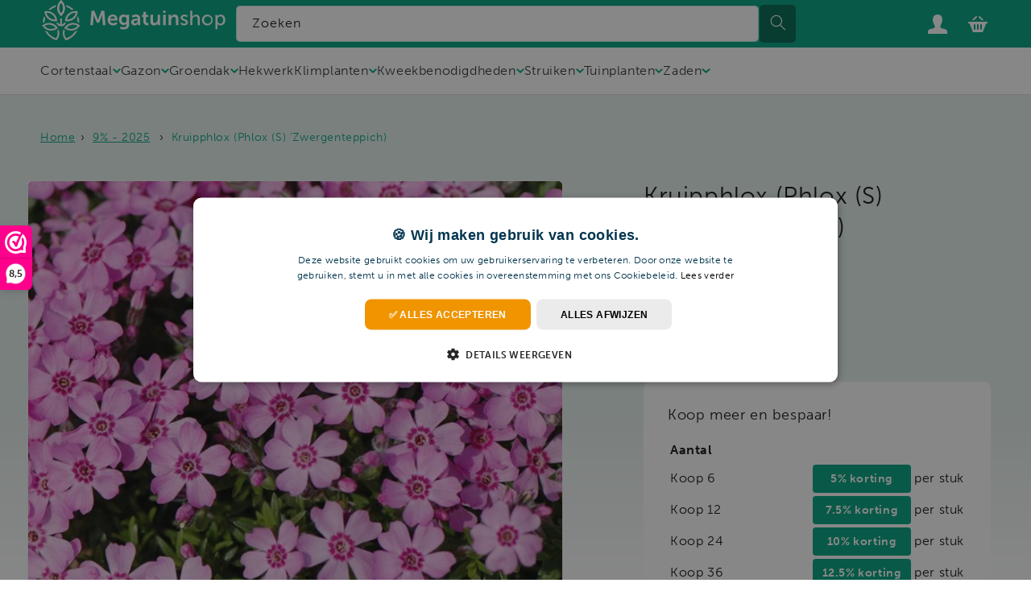

--- FILE ---
content_type: text/html; charset=utf-8
request_url: https://megatuinshop.nl/products/kruipphlox-phlox-s-zwergenteppich
body_size: 83633
content:
<!doctype html>
<html class="js" lang="nl">
  <head>
    <script src="https://analytics.ahrefs.com/analytics.js" data-key="d6YHJlzOZufGJ7nxR4PjKw" async></script>
    <meta charset="utf-8">
    <meta http-equiv="X-UA-Compatible" content="IE=edge">
    <meta name="viewport" content="width=device-width,initial-scale=1">
    <meta name="theme-color" content="">
    <link rel="canonical" href="https://megatuinshop.nl/products/kruipphlox-phlox-s-zwergenteppich">
    <!-- Adobe Font Museo Sans ! -->
    <link rel="stylesheet" href="https://use.typekit.net/xvs4exw.css"><link rel="icon" type="image/png" href="//megatuinshop.nl/cdn/shop/files/favicon_mts.svg?crop=center&height=32&v=1742912593&width=32"><link rel="preconnect" href="https://fonts.shopifycdn.com" crossorigin><!-- Google Tag Manager -->
    <script>
      (function (w, d, s, l, i) {
        w[l] = w[l] || [];
        w[l].push({ 'gtm.start': new Date().getTime(), event: 'gtm.js' });
        var f = d.getElementsByTagName(s)[0],
          j = d.createElement(s),
          dl = l != 'dataLayer' ? '&l=' + l : '';
        j.async = true;
        j.src = 'https://www.googletagmanager.com/gtm.js?id=' + i + dl;
        f.parentNode.insertBefore(j, f);
      })(window, document, 'script', 'dataLayer', 'GTM-WJ2GQ5HP');
    </script>
    <!-- End Google Tag Manager -->

    <!-- Clarity consent -->
<script>
        window.clarity('consentv2', {
            ad_Storage: "granted",
            analytics_Storage: "granted"
        });
    </script>

    <title>
      Kruipphlox (Phlox (S) &#39;Zwergenteppich)
 &ndash; megatuinshop</title>

    
      <meta name="description" content="Kruipphlox (Phlox (S) &#39;Zwergenteppich) is een van de best verkochte lente bloeiende vaste planten geworden. De plant vormt een dicht frisgroen kussen overdekt met talrijke bloemen. Zeer populair vanwege hun kleurrijke verschijning! Een groenblijvende bodembedekker met in bloeitijd kleine roze bloempjes met een donker r">
    

    

<meta property="og:site_name" content="megatuinshop">
<meta property="og:url" content="https://megatuinshop.nl/products/kruipphlox-phlox-s-zwergenteppich">
<meta property="og:title" content="Kruipphlox (Phlox (S) &#39;Zwergenteppich)">
<meta property="og:type" content="product">
<meta property="og:description" content="Kruipphlox (Phlox (S) &#39;Zwergenteppich) is een van de best verkochte lente bloeiende vaste planten geworden. De plant vormt een dicht frisgroen kussen overdekt met talrijke bloemen. Zeer populair vanwege hun kleurrijke verschijning! Een groenblijvende bodembedekker met in bloeitijd kleine roze bloempjes met een donker r"><meta property="og:image" content="http://megatuinshop.nl/cdn/shop/products/Kruipphlox_Phlox_S_Zwergenteppich.jpg?v=1639644697">
  <meta property="og:image:secure_url" content="https://megatuinshop.nl/cdn/shop/products/Kruipphlox_Phlox_S_Zwergenteppich.jpg?v=1639644697">
  <meta property="og:image:width" content="799">
  <meta property="og:image:height" content="625">
<meta property="og:price:amount" content="2,19">
  <meta property="og:price:currency" content="EUR"><meta name="twitter:card" content="summary_large_image">
<meta name="twitter:title" content="Kruipphlox (Phlox (S) &#39;Zwergenteppich)">
<meta name="twitter:description" content="Kruipphlox (Phlox (S) &#39;Zwergenteppich) is een van de best verkochte lente bloeiende vaste planten geworden. De plant vormt een dicht frisgroen kussen overdekt met talrijke bloemen. Zeer populair vanwege hun kleurrijke verschijning! Een groenblijvende bodembedekker met in bloeitijd kleine roze bloempjes met een donker r">


    <script src="//megatuinshop.nl/cdn/shop/t/13/assets/constants.js?v=132983761750457495441745829081" defer="defer"></script>
    <script src="//megatuinshop.nl/cdn/shop/t/13/assets/pubsub.js?v=158357773527763999511745829204" defer="defer"></script>
    <script src="//megatuinshop.nl/cdn/shop/t/13/assets/global.js?v=152862011079830610291745829088" defer="defer"></script>
    <script src="//megatuinshop.nl/cdn/shop/t/13/assets/details-disclosure.js?v=13653116266235556501745829083" defer="defer"></script>
    <script src="//megatuinshop.nl/cdn/shop/t/13/assets/details-modal.js?v=25581673532751508451745829084" defer="defer"></script>
    <script src="//megatuinshop.nl/cdn/shop/t/13/assets/search-form.js?v=133129549252120666541745829212" defer="defer"></script><script>window.performance && window.performance.mark && window.performance.mark('shopify.content_for_header.start');</script><meta id="shopify-digital-wallet" name="shopify-digital-wallet" content="/51400999090/digital_wallets/dialog">
<meta name="shopify-checkout-api-token" content="6d6cb0e1d6d59f8bf7696cd26aa83ac0">
<link rel="alternate" type="application/json+oembed" href="https://megatuinshop.nl/products/kruipphlox-phlox-s-zwergenteppich.oembed">
<script async="async" src="/checkouts/internal/preloads.js?locale=nl-NL"></script>
<link rel="preconnect" href="https://shop.app" crossorigin="anonymous">
<script async="async" src="https://shop.app/checkouts/internal/preloads.js?locale=nl-NL&shop_id=51400999090" crossorigin="anonymous"></script>
<script id="shopify-features" type="application/json">{"accessToken":"6d6cb0e1d6d59f8bf7696cd26aa83ac0","betas":["rich-media-storefront-analytics"],"domain":"megatuinshop.nl","predictiveSearch":true,"shopId":51400999090,"locale":"nl"}</script>
<script>var Shopify = Shopify || {};
Shopify.shop = "megatuinshop.myshopify.com";
Shopify.locale = "nl";
Shopify.currency = {"active":"EUR","rate":"1.0"};
Shopify.country = "NL";
Shopify.theme = {"name":"MTS-v2\/master - Mischa foto","id":177815257421,"schema_name":"Dawn","schema_version":"15.2.0","theme_store_id":null,"role":"main"};
Shopify.theme.handle = "null";
Shopify.theme.style = {"id":null,"handle":null};
Shopify.cdnHost = "megatuinshop.nl/cdn";
Shopify.routes = Shopify.routes || {};
Shopify.routes.root = "/";</script>
<script type="module">!function(o){(o.Shopify=o.Shopify||{}).modules=!0}(window);</script>
<script>!function(o){function n(){var o=[];function n(){o.push(Array.prototype.slice.apply(arguments))}return n.q=o,n}var t=o.Shopify=o.Shopify||{};t.loadFeatures=n(),t.autoloadFeatures=n()}(window);</script>
<script>
  window.ShopifyPay = window.ShopifyPay || {};
  window.ShopifyPay.apiHost = "shop.app\/pay";
  window.ShopifyPay.redirectState = null;
</script>
<script id="shop-js-analytics" type="application/json">{"pageType":"product"}</script>
<script defer="defer" async type="module" src="//megatuinshop.nl/cdn/shopifycloud/shop-js/modules/v2/client.init-shop-cart-sync_ExijwuKr.nl.esm.js"></script>
<script defer="defer" async type="module" src="//megatuinshop.nl/cdn/shopifycloud/shop-js/modules/v2/chunk.common_4Y0jTF7h.esm.js"></script>
<script type="module">
  await import("//megatuinshop.nl/cdn/shopifycloud/shop-js/modules/v2/client.init-shop-cart-sync_ExijwuKr.nl.esm.js");
await import("//megatuinshop.nl/cdn/shopifycloud/shop-js/modules/v2/chunk.common_4Y0jTF7h.esm.js");

  window.Shopify.SignInWithShop?.initShopCartSync?.({"fedCMEnabled":true,"windoidEnabled":true});

</script>
<script>
  window.Shopify = window.Shopify || {};
  if (!window.Shopify.featureAssets) window.Shopify.featureAssets = {};
  window.Shopify.featureAssets['shop-js'] = {"shop-cart-sync":["modules/v2/client.shop-cart-sync_CBXuilN8.nl.esm.js","modules/v2/chunk.common_4Y0jTF7h.esm.js"],"shop-button":["modules/v2/client.shop-button_RfROMC5_.nl.esm.js","modules/v2/chunk.common_4Y0jTF7h.esm.js"],"init-windoid":["modules/v2/client.init-windoid_C5FoU_eM.nl.esm.js","modules/v2/chunk.common_4Y0jTF7h.esm.js"],"shop-cash-offers":["modules/v2/client.shop-cash-offers_vZT9CNRB.nl.esm.js","modules/v2/chunk.common_4Y0jTF7h.esm.js","modules/v2/chunk.modal_DC6CbMNj.esm.js"],"init-fed-cm":["modules/v2/client.init-fed-cm_C5bl7GnC.nl.esm.js","modules/v2/chunk.common_4Y0jTF7h.esm.js"],"init-shop-email-lookup-coordinator":["modules/v2/client.init-shop-email-lookup-coordinator_mE0HDRxw.nl.esm.js","modules/v2/chunk.common_4Y0jTF7h.esm.js"],"shop-toast-manager":["modules/v2/client.shop-toast-manager_DrFsb4iW.nl.esm.js","modules/v2/chunk.common_4Y0jTF7h.esm.js"],"shop-login-button":["modules/v2/client.shop-login-button_KlDmljyY.nl.esm.js","modules/v2/chunk.common_4Y0jTF7h.esm.js","modules/v2/chunk.modal_DC6CbMNj.esm.js"],"pay-button":["modules/v2/client.pay-button_D0HICzw6.nl.esm.js","modules/v2/chunk.common_4Y0jTF7h.esm.js"],"init-shop-cart-sync":["modules/v2/client.init-shop-cart-sync_ExijwuKr.nl.esm.js","modules/v2/chunk.common_4Y0jTF7h.esm.js"],"init-customer-accounts-sign-up":["modules/v2/client.init-customer-accounts-sign-up_Dt0qI1D3.nl.esm.js","modules/v2/client.shop-login-button_KlDmljyY.nl.esm.js","modules/v2/chunk.common_4Y0jTF7h.esm.js","modules/v2/chunk.modal_DC6CbMNj.esm.js"],"avatar":["modules/v2/client.avatar_BTnouDA3.nl.esm.js"],"init-customer-accounts":["modules/v2/client.init-customer-accounts_rVQgu1zl.nl.esm.js","modules/v2/client.shop-login-button_KlDmljyY.nl.esm.js","modules/v2/chunk.common_4Y0jTF7h.esm.js","modules/v2/chunk.modal_DC6CbMNj.esm.js"],"init-shop-for-new-customer-accounts":["modules/v2/client.init-shop-for-new-customer-accounts_DvGtTqJz.nl.esm.js","modules/v2/client.shop-login-button_KlDmljyY.nl.esm.js","modules/v2/chunk.common_4Y0jTF7h.esm.js","modules/v2/chunk.modal_DC6CbMNj.esm.js"],"checkout-modal":["modules/v2/client.checkout-modal_CjhTflqf.nl.esm.js","modules/v2/chunk.common_4Y0jTF7h.esm.js","modules/v2/chunk.modal_DC6CbMNj.esm.js"],"shop-follow-button":["modules/v2/client.shop-follow-button_Bo0jNjTg.nl.esm.js","modules/v2/chunk.common_4Y0jTF7h.esm.js","modules/v2/chunk.modal_DC6CbMNj.esm.js"],"shop-login":["modules/v2/client.shop-login_C0XE-JWZ.nl.esm.js","modules/v2/chunk.common_4Y0jTF7h.esm.js","modules/v2/chunk.modal_DC6CbMNj.esm.js"],"lead-capture":["modules/v2/client.lead-capture_DMyjsyXR.nl.esm.js","modules/v2/chunk.common_4Y0jTF7h.esm.js","modules/v2/chunk.modal_DC6CbMNj.esm.js"],"payment-terms":["modules/v2/client.payment-terms_eSNCl0Wo.nl.esm.js","modules/v2/chunk.common_4Y0jTF7h.esm.js","modules/v2/chunk.modal_DC6CbMNj.esm.js"]};
</script>
<script>(function() {
  var isLoaded = false;
  function asyncLoad() {
    if (isLoaded) return;
    isLoaded = true;
    var urls = ["https:\/\/www.webwinkelkeur.nl\/apps\/shopify\/script.php?shop=megatuinshop.myshopify.com","\/\/cdn.shopify.com\/proxy\/e285f5499d06765d3ad1963a4161c3451e38aea48a529a7e15d303f474898683\/megatuinshop.activehosted.com\/js\/site-tracking.php?shop=megatuinshop.myshopify.com\u0026sp-cache-control=cHVibGljLCBtYXgtYWdlPTkwMA","\/\/cdn.shopify.com\/proxy\/e285f5499d06765d3ad1963a4161c3451e38aea48a529a7e15d303f474898683\/megatuinshop.activehosted.com\/js\/site-tracking.php?shop=megatuinshop.myshopify.com\u0026sp-cache-control=cHVibGljLCBtYXgtYWdlPTkwMA","https:\/\/pixel.wetracked.io\/megatuinshop.myshopify.com\/events.js?shop=megatuinshop.myshopify.com"];
    for (var i = 0; i < urls.length; i++) {
      var s = document.createElement('script');
      s.type = 'text/javascript';
      s.async = true;
      s.src = urls[i];
      var x = document.getElementsByTagName('script')[0];
      x.parentNode.insertBefore(s, x);
    }
  };
  if(window.attachEvent) {
    window.attachEvent('onload', asyncLoad);
  } else {
    window.addEventListener('load', asyncLoad, false);
  }
})();</script>
<script id="__st">var __st={"a":51400999090,"offset":3600,"reqid":"394e3c8e-f639-45ab-9b4a-1be01552b274-1762908872","pageurl":"megatuinshop.nl\/products\/kruipphlox-phlox-s-zwergenteppich","u":"750e51422f5c","p":"product","rtyp":"product","rid":6187661426866};</script>
<script>window.ShopifyPaypalV4VisibilityTracking = true;</script>
<script id="captcha-bootstrap">!function(){'use strict';const t='contact',e='account',n='new_comment',o=[[t,t],['blogs',n],['comments',n],[t,'customer']],c=[[e,'customer_login'],[e,'guest_login'],[e,'recover_customer_password'],[e,'create_customer']],r=t=>t.map((([t,e])=>`form[action*='/${t}']:not([data-nocaptcha='true']) input[name='form_type'][value='${e}']`)).join(','),a=t=>()=>t?[...document.querySelectorAll(t)].map((t=>t.form)):[];function s(){const t=[...o],e=r(t);return a(e)}const i='password',u='form_key',d=['recaptcha-v3-token','g-recaptcha-response','h-captcha-response',i],f=()=>{try{return window.sessionStorage}catch{return}},m='__shopify_v',_=t=>t.elements[u];function p(t,e,n=!1){try{const o=window.sessionStorage,c=JSON.parse(o.getItem(e)),{data:r}=function(t){const{data:e,action:n}=t;return t[m]||n?{data:e,action:n}:{data:t,action:n}}(c);for(const[e,n]of Object.entries(r))t.elements[e]&&(t.elements[e].value=n);n&&o.removeItem(e)}catch(o){console.error('form repopulation failed',{error:o})}}const l='form_type',E='cptcha';function T(t){t.dataset[E]=!0}const w=window,h=w.document,L='Shopify',v='ce_forms',y='captcha';let A=!1;((t,e)=>{const n=(g='f06e6c50-85a8-45c8-87d0-21a2b65856fe',I='https://cdn.shopify.com/shopifycloud/storefront-forms-hcaptcha/ce_storefront_forms_captcha_hcaptcha.v1.5.2.iife.js',D={infoText:'Beschermd door hCaptcha',privacyText:'Privacy',termsText:'Voorwaarden'},(t,e,n)=>{const o=w[L][v],c=o.bindForm;if(c)return c(t,g,e,D).then(n);var r;o.q.push([[t,g,e,D],n]),r=I,A||(h.body.append(Object.assign(h.createElement('script'),{id:'captcha-provider',async:!0,src:r})),A=!0)});var g,I,D;w[L]=w[L]||{},w[L][v]=w[L][v]||{},w[L][v].q=[],w[L][y]=w[L][y]||{},w[L][y].protect=function(t,e){n(t,void 0,e),T(t)},Object.freeze(w[L][y]),function(t,e,n,w,h,L){const[v,y,A,g]=function(t,e,n){const i=e?o:[],u=t?c:[],d=[...i,...u],f=r(d),m=r(i),_=r(d.filter((([t,e])=>n.includes(e))));return[a(f),a(m),a(_),s()]}(w,h,L),I=t=>{const e=t.target;return e instanceof HTMLFormElement?e:e&&e.form},D=t=>v().includes(t);t.addEventListener('submit',(t=>{const e=I(t);if(!e)return;const n=D(e)&&!e.dataset.hcaptchaBound&&!e.dataset.recaptchaBound,o=_(e),c=g().includes(e)&&(!o||!o.value);(n||c)&&t.preventDefault(),c&&!n&&(function(t){try{if(!f())return;!function(t){const e=f();if(!e)return;const n=_(t);if(!n)return;const o=n.value;o&&e.removeItem(o)}(t);const e=Array.from(Array(32),(()=>Math.random().toString(36)[2])).join('');!function(t,e){_(t)||t.append(Object.assign(document.createElement('input'),{type:'hidden',name:u})),t.elements[u].value=e}(t,e),function(t,e){const n=f();if(!n)return;const o=[...t.querySelectorAll(`input[type='${i}']`)].map((({name:t})=>t)),c=[...d,...o],r={};for(const[a,s]of new FormData(t).entries())c.includes(a)||(r[a]=s);n.setItem(e,JSON.stringify({[m]:1,action:t.action,data:r}))}(t,e)}catch(e){console.error('failed to persist form',e)}}(e),e.submit())}));const S=(t,e)=>{t&&!t.dataset[E]&&(n(t,e.some((e=>e===t))),T(t))};for(const o of['focusin','change'])t.addEventListener(o,(t=>{const e=I(t);D(e)&&S(e,y())}));const B=e.get('form_key'),M=e.get(l),P=B&&M;t.addEventListener('DOMContentLoaded',(()=>{const t=y();if(P)for(const e of t)e.elements[l].value===M&&p(e,B);[...new Set([...A(),...v().filter((t=>'true'===t.dataset.shopifyCaptcha))])].forEach((e=>S(e,t)))}))}(h,new URLSearchParams(w.location.search),n,t,e,['guest_login'])})(!0,!0)}();</script>
<script integrity="sha256-52AcMU7V7pcBOXWImdc/TAGTFKeNjmkeM1Pvks/DTgc=" data-source-attribution="shopify.loadfeatures" defer="defer" src="//megatuinshop.nl/cdn/shopifycloud/storefront/assets/storefront/load_feature-81c60534.js" crossorigin="anonymous"></script>
<script crossorigin="anonymous" defer="defer" src="//megatuinshop.nl/cdn/shopifycloud/storefront/assets/shopify_pay/storefront-65b4c6d7.js?v=20250812"></script>
<script data-source-attribution="shopify.dynamic_checkout.dynamic.init">var Shopify=Shopify||{};Shopify.PaymentButton=Shopify.PaymentButton||{isStorefrontPortableWallets:!0,init:function(){window.Shopify.PaymentButton.init=function(){};var t=document.createElement("script");t.src="https://megatuinshop.nl/cdn/shopifycloud/portable-wallets/latest/portable-wallets.nl.js",t.type="module",document.head.appendChild(t)}};
</script>
<script data-source-attribution="shopify.dynamic_checkout.buyer_consent">
  function portableWalletsHideBuyerConsent(e){var t=document.getElementById("shopify-buyer-consent"),n=document.getElementById("shopify-subscription-policy-button");t&&n&&(t.classList.add("hidden"),t.setAttribute("aria-hidden","true"),n.removeEventListener("click",e))}function portableWalletsShowBuyerConsent(e){var t=document.getElementById("shopify-buyer-consent"),n=document.getElementById("shopify-subscription-policy-button");t&&n&&(t.classList.remove("hidden"),t.removeAttribute("aria-hidden"),n.addEventListener("click",e))}window.Shopify?.PaymentButton&&(window.Shopify.PaymentButton.hideBuyerConsent=portableWalletsHideBuyerConsent,window.Shopify.PaymentButton.showBuyerConsent=portableWalletsShowBuyerConsent);
</script>
<script data-source-attribution="shopify.dynamic_checkout.cart.bootstrap">document.addEventListener("DOMContentLoaded",(function(){function t(){return document.querySelector("shopify-accelerated-checkout-cart, shopify-accelerated-checkout")}if(t())Shopify.PaymentButton.init();else{new MutationObserver((function(e,n){t()&&(Shopify.PaymentButton.init(),n.disconnect())})).observe(document.body,{childList:!0,subtree:!0})}}));
</script>
<link id="shopify-accelerated-checkout-styles" rel="stylesheet" media="screen" href="https://megatuinshop.nl/cdn/shopifycloud/portable-wallets/latest/accelerated-checkout-backwards-compat.css" crossorigin="anonymous">
<style id="shopify-accelerated-checkout-cart">
        #shopify-buyer-consent {
  margin-top: 1em;
  display: inline-block;
  width: 100%;
}

#shopify-buyer-consent.hidden {
  display: none;
}

#shopify-subscription-policy-button {
  background: none;
  border: none;
  padding: 0;
  text-decoration: underline;
  font-size: inherit;
  cursor: pointer;
}

#shopify-subscription-policy-button::before {
  box-shadow: none;
}

      </style>

<script>window.performance && window.performance.mark && window.performance.mark('shopify.content_for_header.end');</script>


    <style data-shopify>
      @font-face {
  font-family: Assistant;
  font-weight: 400;
  font-style: normal;
  font-display: swap;
  src: url("//megatuinshop.nl/cdn/fonts/assistant/assistant_n4.9120912a469cad1cc292572851508ca49d12e768.woff2") format("woff2"),
       url("//megatuinshop.nl/cdn/fonts/assistant/assistant_n4.6e9875ce64e0fefcd3f4446b7ec9036b3ddd2985.woff") format("woff");
}

      @font-face {
  font-family: Assistant;
  font-weight: 700;
  font-style: normal;
  font-display: swap;
  src: url("//megatuinshop.nl/cdn/fonts/assistant/assistant_n7.bf44452348ec8b8efa3aa3068825305886b1c83c.woff2") format("woff2"),
       url("//megatuinshop.nl/cdn/fonts/assistant/assistant_n7.0c887fee83f6b3bda822f1150b912c72da0f7b64.woff") format("woff");
}

      
      
      @font-face {
  font-family: Assistant;
  font-weight: 400;
  font-style: normal;
  font-display: swap;
  src: url("//megatuinshop.nl/cdn/fonts/assistant/assistant_n4.9120912a469cad1cc292572851508ca49d12e768.woff2") format("woff2"),
       url("//megatuinshop.nl/cdn/fonts/assistant/assistant_n4.6e9875ce64e0fefcd3f4446b7ec9036b3ddd2985.woff") format("woff");
}


      
        :root,
        .color-scheme-1 {
          --color-background: 255,255,255;
        
          --gradient-background: #ffffff;
        

        

        --color-foreground: 18,18,18;
        --color-background-contrast: 191,191,191;
        --color-shadow: 18,18,18;
        --color-button: 18,18,18;
        --color-button-text: 255,255,255;
        --color-secondary-button: 255,255,255;
        --color-secondary-button-text: 18,18,18;
        --color-link: 18,18,18;
        --color-badge-foreground: 18,18,18;
        --color-badge-background: 255,255,255;
        --color-badge-border: 18,18,18;
        --payment-terms-background-color: rgb(255 255 255);
      }
      
        
        .color-scheme-2 {
          --color-background: 243,243,243;
        
          --gradient-background: #f3f3f3;
        

        

        --color-foreground: 18,18,18;
        --color-background-contrast: 179,179,179;
        --color-shadow: 18,18,18;
        --color-button: 18,18,18;
        --color-button-text: 243,243,243;
        --color-secondary-button: 243,243,243;
        --color-secondary-button-text: 18,18,18;
        --color-link: 18,18,18;
        --color-badge-foreground: 18,18,18;
        --color-badge-background: 243,243,243;
        --color-badge-border: 18,18,18;
        --payment-terms-background-color: rgb(243 243 243);
      }
      
        
        .color-scheme-3 {
          --color-background: 36,40,51;
        
          --gradient-background: #242833;
        

        

        --color-foreground: 255,255,255;
        --color-background-contrast: 47,52,66;
        --color-shadow: 18,18,18;
        --color-button: 255,255,255;
        --color-button-text: 0,0,0;
        --color-secondary-button: 36,40,51;
        --color-secondary-button-text: 255,255,255;
        --color-link: 255,255,255;
        --color-badge-foreground: 255,255,255;
        --color-badge-background: 36,40,51;
        --color-badge-border: 255,255,255;
        --payment-terms-background-color: rgb(36 40 51);
      }
      
        
        .color-scheme-4 {
          --color-background: 18,18,18;
        
          --gradient-background: #121212;
        

        

        --color-foreground: 255,255,255;
        --color-background-contrast: 146,146,146;
        --color-shadow: 18,18,18;
        --color-button: 255,255,255;
        --color-button-text: 18,18,18;
        --color-secondary-button: 18,18,18;
        --color-secondary-button-text: 255,255,255;
        --color-link: 255,255,255;
        --color-badge-foreground: 255,255,255;
        --color-badge-background: 18,18,18;
        --color-badge-border: 255,255,255;
        --payment-terms-background-color: rgb(18 18 18);
      }
      
        
        .color-scheme-5 {
          --color-background: 51,79,180;
        
          --gradient-background: #334fb4;
        

        

        --color-foreground: 255,255,255;
        --color-background-contrast: 23,35,81;
        --color-shadow: 18,18,18;
        --color-button: 255,255,255;
        --color-button-text: 51,79,180;
        --color-secondary-button: 51,79,180;
        --color-secondary-button-text: 255,255,255;
        --color-link: 255,255,255;
        --color-badge-foreground: 255,255,255;
        --color-badge-background: 51,79,180;
        --color-badge-border: 255,255,255;
        --payment-terms-background-color: rgb(51 79 180);
      }
      
        
        .color-scheme-a24592a0-7ba5-4781-b7e7-9ef9641fbe3c {
          --color-background: 0,164,130;
        
          --gradient-background: #00a482;
        

        

        --color-foreground: 255,255,255;
        --color-background-contrast: 0,37,29;
        --color-shadow: 18,18,18;
        --color-button: 240,148,0;
        --color-button-text: 255,255,255;
        --color-secondary-button: 0,164,130;
        --color-secondary-button-text: 240,148,0;
        --color-link: 240,148,0;
        --color-badge-foreground: 255,255,255;
        --color-badge-background: 0,164,130;
        --color-badge-border: 255,255,255;
        --payment-terms-background-color: rgb(0 164 130);
      }
      

      body, .color-scheme-1, .color-scheme-2, .color-scheme-3, .color-scheme-4, .color-scheme-5, .color-scheme-a24592a0-7ba5-4781-b7e7-9ef9641fbe3c {
        color: rgba(var(--color-foreground));
        background-color: rgb(var(--color-background));
      }

      :root {
        --font-body-family: Assistant, sans-serif;
        --font-body-style: normal;
        --font-body-weight: 400;
        --font-body-weight-bold: 700;

        --font-heading-family: Assistant, sans-serif;
        --font-heading-style: normal;
        --font-heading-weight: 400;

        --font-body-scale: 1.0;
        --font-heading-scale: 1.0;

        --media-padding: px;
        --media-border-opacity: 0.05;
        --media-border-width: 1px;
        --media-radius: 0px;
        --media-shadow-opacity: 0.0;
        --media-shadow-horizontal-offset: 0px;
        --media-shadow-vertical-offset: 4px;
        --media-shadow-blur-radius: 5px;
        --media-shadow-visible: 0;

        --page-width: 140rem;
        --page-width-margin: 0rem;

        --product-card-image-padding: 0.0rem;
        --product-card-corner-radius: 0.0rem;
        --product-card-text-alignment: left;
        --product-card-border-width: 0.0rem;
        --product-card-border-opacity: 0.1;
        --product-card-shadow-opacity: 0.0;
        --product-card-shadow-visible: 0;
        --product-card-shadow-horizontal-offset: 0.0rem;
        --product-card-shadow-vertical-offset: 0.4rem;
        --product-card-shadow-blur-radius: 0.5rem;

        --collection-card-image-padding: 0.0rem;
        --collection-card-corner-radius: 0.0rem;
        --collection-card-text-alignment: left;
        --collection-card-border-width: 0.0rem;
        --collection-card-border-opacity: 0.1;
        --collection-card-shadow-opacity: 0.0;
        --collection-card-shadow-visible: 0;
        --collection-card-shadow-horizontal-offset: 0.0rem;
        --collection-card-shadow-vertical-offset: 0.4rem;
        --collection-card-shadow-blur-radius: 0.5rem;

        --blog-card-image-padding: 0.0rem;
        --blog-card-corner-radius: 0.0rem;
        --blog-card-text-alignment: left;
        --blog-card-border-width: 0.0rem;
        --blog-card-border-opacity: 0.1;
        --blog-card-shadow-opacity: 0.0;
        --blog-card-shadow-visible: 0;
        --blog-card-shadow-horizontal-offset: 0.0rem;
        --blog-card-shadow-vertical-offset: 0.4rem;
        --blog-card-shadow-blur-radius: 0.5rem;

        --badge-corner-radius: 4.0rem;

        --popup-border-width: 1px;
        --popup-border-opacity: 0.1;
        --popup-corner-radius: 0px;
        --popup-shadow-opacity: 0.05;
        --popup-shadow-horizontal-offset: 0px;
        --popup-shadow-vertical-offset: 4px;
        --popup-shadow-blur-radius: 5px;

        --drawer-border-width: 1px;
        --drawer-border-opacity: 0.1;
        --drawer-shadow-opacity: 0.0;
        --drawer-shadow-horizontal-offset: 0px;
        --drawer-shadow-vertical-offset: 4px;
        --drawer-shadow-blur-radius: 5px;

        --spacing-sections-desktop: 0px;
        --spacing-sections-mobile: 0px;

        --grid-desktop-vertical-spacing: 32px;
        --grid-desktop-horizontal-spacing: 32px;
        --grid-mobile-vertical-spacing: 16px;
        --grid-mobile-horizontal-spacing: 16px;

        --text-boxes-border-opacity: 0.1;
        --text-boxes-border-width: 0px;
        --text-boxes-radius: 0px;
        --text-boxes-shadow-opacity: 0.0;
        --text-boxes-shadow-visible: 0;
        --text-boxes-shadow-horizontal-offset: 0px;
        --text-boxes-shadow-vertical-offset: 4px;
        --text-boxes-shadow-blur-radius: 5px;

        --buttons-radius: 6px;
        --buttons-radius-outset: 6px;
        --buttons-border-width: 0px;
        --buttons-border-opacity: 1.0;
        --buttons-shadow-opacity: 0.0;
        --buttons-shadow-visible: 0;
        --buttons-shadow-horizontal-offset: 0px;
        --buttons-shadow-vertical-offset: 4px;
        --buttons-shadow-blur-radius: 5px;
        --buttons-border-offset: 0.3px;

        --inputs-radius: 0px;
        --inputs-border-width: 1px;
        --inputs-border-opacity: 0.55;
        --inputs-shadow-opacity: 0.0;
        --inputs-shadow-horizontal-offset: 0px;
        --inputs-margin-offset: 0px;
        --inputs-shadow-vertical-offset: 4px;
        --inputs-shadow-blur-radius: 5px;
        --inputs-radius-outset: 0px;

        --variant-pills-radius: 40px;
        --variant-pills-border-width: 1px;
        --variant-pills-border-opacity: 0.55;
        --variant-pills-shadow-opacity: 0.0;
        --variant-pills-shadow-horizontal-offset: 0px;
        --variant-pills-shadow-vertical-offset: 4px;
        --variant-pills-shadow-blur-radius: 5px;
      }

      *,
      *::before,
      *::after {
        box-sizing: inherit;
      }

      html {
        box-sizing: border-box;
        font-size: calc(var(--font-body-scale) * 62.5%);
        height: 100%;
      }

      body {
        display: grid;
        grid-template-rows: auto auto 1fr auto;
        grid-template-columns: 100%;
        min-height: 100%;
        margin: 0;
        font-size: 1.5rem;
        letter-spacing: 0.06rem;
        line-height: calc(1 + 0.8 / var(--font-body-scale));
        font-family: var(--font-body-family);
        font-style: var(--font-body-style);
        font-weight: var(--font-body-weight);
      }

      @media screen and (min-width: 750px) {
        body {
          font-size: 1.6rem;
        }
      }
    </style>
    <link href="//megatuinshop.nl/cdn/shop/t/13/assets/brandeniers.css?v=85038788126658043161749202840" rel="stylesheet" type="text/css" media="all" />
    <link href="//megatuinshop.nl/cdn/shop/t/13/assets/mts-slider.css?v=159395425148414642181745829193" rel="stylesheet" type="text/css" media="all" />
    <link href="//megatuinshop.nl/cdn/shop/t/13/assets/breadcrumbs.css?v=94844720733019679091745829031" rel="stylesheet" type="text/css" media="all" />
    <link href="//megatuinshop.nl/cdn/shop/t/13/assets/base.css?v=17322222767697995371745829027" rel="stylesheet" type="text/css" media="all" />
    <link rel="stylesheet" href="//megatuinshop.nl/cdn/shop/t/13/assets/component-cart-items.css?v=67739876151494769431745829046" media="print" onload="this.media='all'">
    <link href="//megatuinshop.nl/cdn/shop/t/13/assets/mts-table.css?v=56080126435784033681745829194" rel="stylesheet" type="text/css" media="all" />

      <link rel="preload" as="font" href="//megatuinshop.nl/cdn/fonts/assistant/assistant_n4.9120912a469cad1cc292572851508ca49d12e768.woff2" type="font/woff2" crossorigin>
      

      <link rel="preload" as="font" href="//megatuinshop.nl/cdn/fonts/assistant/assistant_n4.9120912a469cad1cc292572851508ca49d12e768.woff2" type="font/woff2" crossorigin>
      
<link href="//megatuinshop.nl/cdn/shop/t/13/assets/component-localization-form.css?v=170315343355214948141745829058" rel="stylesheet" type="text/css" media="all" />
      <script src="//megatuinshop.nl/cdn/shop/t/13/assets/localization-form.js?v=144176611646395275351745829181" defer="defer"></script><link
        rel="stylesheet"
        href="//megatuinshop.nl/cdn/shop/t/13/assets/component-predictive-search.css?v=4808539276729205981745829067"
        media="print"
        onload="this.media='all'"
      ><script>
      if (Shopify.designMode) {
        document.documentElement.classList.add('shopify-design-mode');
      }
    </script>
    


    <script type="text/javascript">
      (function (c, l, a, r, i, t, y) {
        c[a] =
          c[a] ||
          function () {
            (c[a].q = c[a].q || []).push(arguments);
          };
        t = l.createElement(r);
        t.async = 1;
        t.src = 'https://www.clarity.ms/tag/' + i;
        y = l.getElementsByTagName(r)[0];
        y.parentNode.insertBefore(t, y);
      })(window, document, 'clarity', 'script', 'qxq92eogua');
    </script>
  <!-- BEGIN app block: shopify://apps/webwinkelkeur/blocks/sidebar/c3ac2bcb-63f1-40d3-9622-f307cd559ad3 -->
    <script>
        (function (n, r) {
            var e = document.createElement("script");
            e.async = !0, e.src = n + "/sidebar.js?id=" + r + "&c=" + c(10, r);
            var t = document.getElementsByTagName("script")[0];
            t.parentNode.insertBefore(e, t);

            function c(s, i) {
                var o = Date.now(), a = s * 6e4, _ = (Math.sin(i) || 0) * a;
                return Math.floor((o + _) / a)
            }
        })("https://dashboard.webwinkelkeur.nl", 1211359);
    </script>


<!-- END app block --><link href="https://monorail-edge.shopifysvc.com" rel="dns-prefetch">
<script>(function(){if ("sendBeacon" in navigator && "performance" in window) {try {var session_token_from_headers = performance.getEntriesByType('navigation')[0].serverTiming.find(x => x.name == '_s').description;} catch {var session_token_from_headers = undefined;}var session_cookie_matches = document.cookie.match(/_shopify_s=([^;]*)/);var session_token_from_cookie = session_cookie_matches && session_cookie_matches.length === 2 ? session_cookie_matches[1] : "";var session_token = session_token_from_headers || session_token_from_cookie || "";function handle_abandonment_event(e) {var entries = performance.getEntries().filter(function(entry) {return /monorail-edge.shopifysvc.com/.test(entry.name);});if (!window.abandonment_tracked && entries.length === 0) {window.abandonment_tracked = true;var currentMs = Date.now();var navigation_start = performance.timing.navigationStart;var payload = {shop_id: 51400999090,url: window.location.href,navigation_start,duration: currentMs - navigation_start,session_token,page_type: "product"};window.navigator.sendBeacon("https://monorail-edge.shopifysvc.com/v1/produce", JSON.stringify({schema_id: "online_store_buyer_site_abandonment/1.1",payload: payload,metadata: {event_created_at_ms: currentMs,event_sent_at_ms: currentMs}}));}}window.addEventListener('pagehide', handle_abandonment_event);}}());</script>
<script id="web-pixels-manager-setup">(function e(e,d,r,n,o){if(void 0===o&&(o={}),!Boolean(null===(a=null===(i=window.Shopify)||void 0===i?void 0:i.analytics)||void 0===a?void 0:a.replayQueue)){var i,a;window.Shopify=window.Shopify||{};var t=window.Shopify;t.analytics=t.analytics||{};var s=t.analytics;s.replayQueue=[],s.publish=function(e,d,r){return s.replayQueue.push([e,d,r]),!0};try{self.performance.mark("wpm:start")}catch(e){}var l=function(){var e={modern:/Edge?\/(1{2}[4-9]|1[2-9]\d|[2-9]\d{2}|\d{4,})\.\d+(\.\d+|)|Firefox\/(1{2}[4-9]|1[2-9]\d|[2-9]\d{2}|\d{4,})\.\d+(\.\d+|)|Chrom(ium|e)\/(9{2}|\d{3,})\.\d+(\.\d+|)|(Maci|X1{2}).+ Version\/(15\.\d+|(1[6-9]|[2-9]\d|\d{3,})\.\d+)([,.]\d+|)( \(\w+\)|)( Mobile\/\w+|) Safari\/|Chrome.+OPR\/(9{2}|\d{3,})\.\d+\.\d+|(CPU[ +]OS|iPhone[ +]OS|CPU[ +]iPhone|CPU IPhone OS|CPU iPad OS)[ +]+(15[._]\d+|(1[6-9]|[2-9]\d|\d{3,})[._]\d+)([._]\d+|)|Android:?[ /-](13[3-9]|1[4-9]\d|[2-9]\d{2}|\d{4,})(\.\d+|)(\.\d+|)|Android.+Firefox\/(13[5-9]|1[4-9]\d|[2-9]\d{2}|\d{4,})\.\d+(\.\d+|)|Android.+Chrom(ium|e)\/(13[3-9]|1[4-9]\d|[2-9]\d{2}|\d{4,})\.\d+(\.\d+|)|SamsungBrowser\/([2-9]\d|\d{3,})\.\d+/,legacy:/Edge?\/(1[6-9]|[2-9]\d|\d{3,})\.\d+(\.\d+|)|Firefox\/(5[4-9]|[6-9]\d|\d{3,})\.\d+(\.\d+|)|Chrom(ium|e)\/(5[1-9]|[6-9]\d|\d{3,})\.\d+(\.\d+|)([\d.]+$|.*Safari\/(?![\d.]+ Edge\/[\d.]+$))|(Maci|X1{2}).+ Version\/(10\.\d+|(1[1-9]|[2-9]\d|\d{3,})\.\d+)([,.]\d+|)( \(\w+\)|)( Mobile\/\w+|) Safari\/|Chrome.+OPR\/(3[89]|[4-9]\d|\d{3,})\.\d+\.\d+|(CPU[ +]OS|iPhone[ +]OS|CPU[ +]iPhone|CPU IPhone OS|CPU iPad OS)[ +]+(10[._]\d+|(1[1-9]|[2-9]\d|\d{3,})[._]\d+)([._]\d+|)|Android:?[ /-](13[3-9]|1[4-9]\d|[2-9]\d{2}|\d{4,})(\.\d+|)(\.\d+|)|Mobile Safari.+OPR\/([89]\d|\d{3,})\.\d+\.\d+|Android.+Firefox\/(13[5-9]|1[4-9]\d|[2-9]\d{2}|\d{4,})\.\d+(\.\d+|)|Android.+Chrom(ium|e)\/(13[3-9]|1[4-9]\d|[2-9]\d{2}|\d{4,})\.\d+(\.\d+|)|Android.+(UC? ?Browser|UCWEB|U3)[ /]?(15\.([5-9]|\d{2,})|(1[6-9]|[2-9]\d|\d{3,})\.\d+)\.\d+|SamsungBrowser\/(5\.\d+|([6-9]|\d{2,})\.\d+)|Android.+MQ{2}Browser\/(14(\.(9|\d{2,})|)|(1[5-9]|[2-9]\d|\d{3,})(\.\d+|))(\.\d+|)|K[Aa][Ii]OS\/(3\.\d+|([4-9]|\d{2,})\.\d+)(\.\d+|)/},d=e.modern,r=e.legacy,n=navigator.userAgent;return n.match(d)?"modern":n.match(r)?"legacy":"unknown"}(),u="modern"===l?"modern":"legacy",c=(null!=n?n:{modern:"",legacy:""})[u],f=function(e){return[e.baseUrl,"/wpm","/b",e.hashVersion,"modern"===e.buildTarget?"m":"l",".js"].join("")}({baseUrl:d,hashVersion:r,buildTarget:u}),m=function(e){var d=e.version,r=e.bundleTarget,n=e.surface,o=e.pageUrl,i=e.monorailEndpoint;return{emit:function(e){var a=e.status,t=e.errorMsg,s=(new Date).getTime(),l=JSON.stringify({metadata:{event_sent_at_ms:s},events:[{schema_id:"web_pixels_manager_load/3.1",payload:{version:d,bundle_target:r,page_url:o,status:a,surface:n,error_msg:t},metadata:{event_created_at_ms:s}}]});if(!i)return console&&console.warn&&console.warn("[Web Pixels Manager] No Monorail endpoint provided, skipping logging."),!1;try{return self.navigator.sendBeacon.bind(self.navigator)(i,l)}catch(e){}var u=new XMLHttpRequest;try{return u.open("POST",i,!0),u.setRequestHeader("Content-Type","text/plain"),u.send(l),!0}catch(e){return console&&console.warn&&console.warn("[Web Pixels Manager] Got an unhandled error while logging to Monorail."),!1}}}}({version:r,bundleTarget:l,surface:e.surface,pageUrl:self.location.href,monorailEndpoint:e.monorailEndpoint});try{o.browserTarget=l,function(e){var d=e.src,r=e.async,n=void 0===r||r,o=e.onload,i=e.onerror,a=e.sri,t=e.scriptDataAttributes,s=void 0===t?{}:t,l=document.createElement("script"),u=document.querySelector("head"),c=document.querySelector("body");if(l.async=n,l.src=d,a&&(l.integrity=a,l.crossOrigin="anonymous"),s)for(var f in s)if(Object.prototype.hasOwnProperty.call(s,f))try{l.dataset[f]=s[f]}catch(e){}if(o&&l.addEventListener("load",o),i&&l.addEventListener("error",i),u)u.appendChild(l);else{if(!c)throw new Error("Did not find a head or body element to append the script");c.appendChild(l)}}({src:f,async:!0,onload:function(){if(!function(){var e,d;return Boolean(null===(d=null===(e=window.Shopify)||void 0===e?void 0:e.analytics)||void 0===d?void 0:d.initialized)}()){var d=window.webPixelsManager.init(e)||void 0;if(d){var r=window.Shopify.analytics;r.replayQueue.forEach((function(e){var r=e[0],n=e[1],o=e[2];d.publishCustomEvent(r,n,o)})),r.replayQueue=[],r.publish=d.publishCustomEvent,r.visitor=d.visitor,r.initialized=!0}}},onerror:function(){return m.emit({status:"failed",errorMsg:"".concat(f," has failed to load")})},sri:function(e){var d=/^sha384-[A-Za-z0-9+/=]+$/;return"string"==typeof e&&d.test(e)}(c)?c:"",scriptDataAttributes:o}),m.emit({status:"loading"})}catch(e){m.emit({status:"failed",errorMsg:(null==e?void 0:e.message)||"Unknown error"})}}})({shopId: 51400999090,storefrontBaseUrl: "https://megatuinshop.nl",extensionsBaseUrl: "https://extensions.shopifycdn.com/cdn/shopifycloud/web-pixels-manager",monorailEndpoint: "https://monorail-edge.shopifysvc.com/unstable/produce_batch",surface: "storefront-renderer",enabledBetaFlags: ["2dca8a86"],webPixelsConfigList: [{"id":"1017610573","configuration":"{\"config\":\"{\\\"google_tag_ids\\\":[\\\"AW-415068557\\\"],\\\"target_country\\\":\\\"ZZ\\\",\\\"gtag_events\\\":[{\\\"type\\\":\\\"begin_checkout\\\",\\\"action_label\\\":\\\"G-3LQPCK9H2K\\\"},{\\\"type\\\":\\\"search\\\",\\\"action_label\\\":\\\"G-3LQPCK9H2K\\\"},{\\\"type\\\":\\\"view_item\\\",\\\"action_label\\\":\\\"G-3LQPCK9H2K\\\"},{\\\"type\\\":\\\"purchase\\\",\\\"action_label\\\":\\\"G-3LQPCK9H2K\\\"},{\\\"type\\\":\\\"page_view\\\",\\\"action_label\\\":\\\"G-3LQPCK9H2K\\\"},{\\\"type\\\":\\\"add_payment_info\\\",\\\"action_label\\\":\\\"G-3LQPCK9H2K\\\"},{\\\"type\\\":\\\"add_to_cart\\\",\\\"action_label\\\":\\\"G-3LQPCK9H2K\\\"}],\\\"enable_monitoring_mode\\\":false}\"}","eventPayloadVersion":"v1","runtimeContext":"OPEN","scriptVersion":"b2a88bafab3e21179ed38636efcd8a93","type":"APP","apiClientId":1780363,"privacyPurposes":[],"dataSharingAdjustments":{"protectedCustomerApprovalScopes":["read_customer_address","read_customer_email","read_customer_name","read_customer_personal_data","read_customer_phone"]}},{"id":"391020877","configuration":"{\"pixel_id\":\"725990992496655\",\"pixel_type\":\"facebook_pixel\",\"metaapp_system_user_token\":\"-\"}","eventPayloadVersion":"v1","runtimeContext":"OPEN","scriptVersion":"ca16bc87fe92b6042fbaa3acc2fbdaa6","type":"APP","apiClientId":2329312,"privacyPurposes":["ANALYTICS","MARKETING","SALE_OF_DATA"],"dataSharingAdjustments":{"protectedCustomerApprovalScopes":["read_customer_address","read_customer_email","read_customer_name","read_customer_personal_data","read_customer_phone"]}},{"id":"shopify-app-pixel","configuration":"{}","eventPayloadVersion":"v1","runtimeContext":"STRICT","scriptVersion":"0450","apiClientId":"shopify-pixel","type":"APP","privacyPurposes":["ANALYTICS","MARKETING"]},{"id":"shopify-custom-pixel","eventPayloadVersion":"v1","runtimeContext":"LAX","scriptVersion":"0450","apiClientId":"shopify-pixel","type":"CUSTOM","privacyPurposes":["ANALYTICS","MARKETING"]}],isMerchantRequest: false,initData: {"shop":{"name":"megatuinshop","paymentSettings":{"currencyCode":"EUR"},"myshopifyDomain":"megatuinshop.myshopify.com","countryCode":"NL","storefrontUrl":"https:\/\/megatuinshop.nl"},"customer":null,"cart":null,"checkout":null,"productVariants":[{"price":{"amount":2.19,"currencyCode":"EUR"},"product":{"title":"Kruipphlox (Phlox (S) 'Zwergenteppich)","vendor":"-","id":"6187661426866","untranslatedTitle":"Kruipphlox (Phlox (S) 'Zwergenteppich)","url":"\/products\/kruipphlox-phlox-s-zwergenteppich","type":"Tuinplanten"},"id":"37989166547122","image":{"src":"\/\/megatuinshop.nl\/cdn\/shop\/products\/Kruipphlox_Phlox_S_Zwergenteppich.jpg?v=1639644697"},"sku":"TP363","title":"Default Title","untranslatedTitle":"Default Title"}],"purchasingCompany":null},},"https://megatuinshop.nl/cdn","ae1676cfwd2530674p4253c800m34e853cb",{"modern":"","legacy":""},{"shopId":"51400999090","storefrontBaseUrl":"https:\/\/megatuinshop.nl","extensionBaseUrl":"https:\/\/extensions.shopifycdn.com\/cdn\/shopifycloud\/web-pixels-manager","surface":"storefront-renderer","enabledBetaFlags":"[\"2dca8a86\"]","isMerchantRequest":"false","hashVersion":"ae1676cfwd2530674p4253c800m34e853cb","publish":"custom","events":"[[\"page_viewed\",{}],[\"product_viewed\",{\"productVariant\":{\"price\":{\"amount\":2.19,\"currencyCode\":\"EUR\"},\"product\":{\"title\":\"Kruipphlox (Phlox (S) 'Zwergenteppich)\",\"vendor\":\"-\",\"id\":\"6187661426866\",\"untranslatedTitle\":\"Kruipphlox (Phlox (S) 'Zwergenteppich)\",\"url\":\"\/products\/kruipphlox-phlox-s-zwergenteppich\",\"type\":\"Tuinplanten\"},\"id\":\"37989166547122\",\"image\":{\"src\":\"\/\/megatuinshop.nl\/cdn\/shop\/products\/Kruipphlox_Phlox_S_Zwergenteppich.jpg?v=1639644697\"},\"sku\":\"TP363\",\"title\":\"Default Title\",\"untranslatedTitle\":\"Default Title\"}}]]"});</script><script>
  window.ShopifyAnalytics = window.ShopifyAnalytics || {};
  window.ShopifyAnalytics.meta = window.ShopifyAnalytics.meta || {};
  window.ShopifyAnalytics.meta.currency = 'EUR';
  var meta = {"product":{"id":6187661426866,"gid":"gid:\/\/shopify\/Product\/6187661426866","vendor":"-","type":"Tuinplanten","variants":[{"id":37989166547122,"price":219,"name":"Kruipphlox (Phlox (S) 'Zwergenteppich)","public_title":null,"sku":"TP363"}],"remote":false},"page":{"pageType":"product","resourceType":"product","resourceId":6187661426866}};
  for (var attr in meta) {
    window.ShopifyAnalytics.meta[attr] = meta[attr];
  }
</script>
<script class="analytics">
  (function () {
    var customDocumentWrite = function(content) {
      var jquery = null;

      if (window.jQuery) {
        jquery = window.jQuery;
      } else if (window.Checkout && window.Checkout.$) {
        jquery = window.Checkout.$;
      }

      if (jquery) {
        jquery('body').append(content);
      }
    };

    var hasLoggedConversion = function(token) {
      if (token) {
        return document.cookie.indexOf('loggedConversion=' + token) !== -1;
      }
      return false;
    }

    var setCookieIfConversion = function(token) {
      if (token) {
        var twoMonthsFromNow = new Date(Date.now());
        twoMonthsFromNow.setMonth(twoMonthsFromNow.getMonth() + 2);

        document.cookie = 'loggedConversion=' + token + '; expires=' + twoMonthsFromNow;
      }
    }

    var trekkie = window.ShopifyAnalytics.lib = window.trekkie = window.trekkie || [];
    if (trekkie.integrations) {
      return;
    }
    trekkie.methods = [
      'identify',
      'page',
      'ready',
      'track',
      'trackForm',
      'trackLink'
    ];
    trekkie.factory = function(method) {
      return function() {
        var args = Array.prototype.slice.call(arguments);
        args.unshift(method);
        trekkie.push(args);
        return trekkie;
      };
    };
    for (var i = 0; i < trekkie.methods.length; i++) {
      var key = trekkie.methods[i];
      trekkie[key] = trekkie.factory(key);
    }
    trekkie.load = function(config) {
      trekkie.config = config || {};
      trekkie.config.initialDocumentCookie = document.cookie;
      var first = document.getElementsByTagName('script')[0];
      var script = document.createElement('script');
      script.type = 'text/javascript';
      script.onerror = function(e) {
        var scriptFallback = document.createElement('script');
        scriptFallback.type = 'text/javascript';
        scriptFallback.onerror = function(error) {
                var Monorail = {
      produce: function produce(monorailDomain, schemaId, payload) {
        var currentMs = new Date().getTime();
        var event = {
          schema_id: schemaId,
          payload: payload,
          metadata: {
            event_created_at_ms: currentMs,
            event_sent_at_ms: currentMs
          }
        };
        return Monorail.sendRequest("https://" + monorailDomain + "/v1/produce", JSON.stringify(event));
      },
      sendRequest: function sendRequest(endpointUrl, payload) {
        // Try the sendBeacon API
        if (window && window.navigator && typeof window.navigator.sendBeacon === 'function' && typeof window.Blob === 'function' && !Monorail.isIos12()) {
          var blobData = new window.Blob([payload], {
            type: 'text/plain'
          });

          if (window.navigator.sendBeacon(endpointUrl, blobData)) {
            return true;
          } // sendBeacon was not successful

        } // XHR beacon

        var xhr = new XMLHttpRequest();

        try {
          xhr.open('POST', endpointUrl);
          xhr.setRequestHeader('Content-Type', 'text/plain');
          xhr.send(payload);
        } catch (e) {
          console.log(e);
        }

        return false;
      },
      isIos12: function isIos12() {
        return window.navigator.userAgent.lastIndexOf('iPhone; CPU iPhone OS 12_') !== -1 || window.navigator.userAgent.lastIndexOf('iPad; CPU OS 12_') !== -1;
      }
    };
    Monorail.produce('monorail-edge.shopifysvc.com',
      'trekkie_storefront_load_errors/1.1',
      {shop_id: 51400999090,
      theme_id: 177815257421,
      app_name: "storefront",
      context_url: window.location.href,
      source_url: "//megatuinshop.nl/cdn/s/trekkie.storefront.308893168db1679b4a9f8a086857af995740364f.min.js"});

        };
        scriptFallback.async = true;
        scriptFallback.src = '//megatuinshop.nl/cdn/s/trekkie.storefront.308893168db1679b4a9f8a086857af995740364f.min.js';
        first.parentNode.insertBefore(scriptFallback, first);
      };
      script.async = true;
      script.src = '//megatuinshop.nl/cdn/s/trekkie.storefront.308893168db1679b4a9f8a086857af995740364f.min.js';
      first.parentNode.insertBefore(script, first);
    };
    trekkie.load(
      {"Trekkie":{"appName":"storefront","development":false,"defaultAttributes":{"shopId":51400999090,"isMerchantRequest":null,"themeId":177815257421,"themeCityHash":"17815475873116425283","contentLanguage":"nl","currency":"EUR","eventMetadataId":"f0cf9260-41f8-47d4-b4cf-5ebd00a39810"},"isServerSideCookieWritingEnabled":true,"monorailRegion":"shop_domain","enabledBetaFlags":["f0df213a"]},"Session Attribution":{},"S2S":{"facebookCapiEnabled":true,"source":"trekkie-storefront-renderer","apiClientId":580111}}
    );

    var loaded = false;
    trekkie.ready(function() {
      if (loaded) return;
      loaded = true;

      window.ShopifyAnalytics.lib = window.trekkie;

      var originalDocumentWrite = document.write;
      document.write = customDocumentWrite;
      try { window.ShopifyAnalytics.merchantGoogleAnalytics.call(this); } catch(error) {};
      document.write = originalDocumentWrite;

      window.ShopifyAnalytics.lib.page(null,{"pageType":"product","resourceType":"product","resourceId":6187661426866,"shopifyEmitted":true});

      var match = window.location.pathname.match(/checkouts\/(.+)\/(thank_you|post_purchase)/)
      var token = match? match[1]: undefined;
      if (!hasLoggedConversion(token)) {
        setCookieIfConversion(token);
        window.ShopifyAnalytics.lib.track("Viewed Product",{"currency":"EUR","variantId":37989166547122,"productId":6187661426866,"productGid":"gid:\/\/shopify\/Product\/6187661426866","name":"Kruipphlox (Phlox (S) 'Zwergenteppich)","price":"2.19","sku":"TP363","brand":"-","variant":null,"category":"Tuinplanten","nonInteraction":true,"remote":false},undefined,undefined,{"shopifyEmitted":true});
      window.ShopifyAnalytics.lib.track("monorail:\/\/trekkie_storefront_viewed_product\/1.1",{"currency":"EUR","variantId":37989166547122,"productId":6187661426866,"productGid":"gid:\/\/shopify\/Product\/6187661426866","name":"Kruipphlox (Phlox (S) 'Zwergenteppich)","price":"2.19","sku":"TP363","brand":"-","variant":null,"category":"Tuinplanten","nonInteraction":true,"remote":false,"referer":"https:\/\/megatuinshop.nl\/products\/kruipphlox-phlox-s-zwergenteppich"});
      }
    });


        var eventsListenerScript = document.createElement('script');
        eventsListenerScript.async = true;
        eventsListenerScript.src = "//megatuinshop.nl/cdn/shopifycloud/storefront/assets/shop_events_listener-3da45d37.js";
        document.getElementsByTagName('head')[0].appendChild(eventsListenerScript);

})();</script>
  <script>
  if (!window.ga || (window.ga && typeof window.ga !== 'function')) {
    window.ga = function ga() {
      (window.ga.q = window.ga.q || []).push(arguments);
      if (window.Shopify && window.Shopify.analytics && typeof window.Shopify.analytics.publish === 'function') {
        window.Shopify.analytics.publish("ga_stub_called", {}, {sendTo: "google_osp_migration"});
      }
      console.error("Shopify's Google Analytics stub called with:", Array.from(arguments), "\nSee https://help.shopify.com/manual/promoting-marketing/pixels/pixel-migration#google for more information.");
    };
    if (window.Shopify && window.Shopify.analytics && typeof window.Shopify.analytics.publish === 'function') {
      window.Shopify.analytics.publish("ga_stub_initialized", {}, {sendTo: "google_osp_migration"});
    }
  }
</script>
<script
  defer
  src="https://megatuinshop.nl/cdn/shopifycloud/perf-kit/shopify-perf-kit-2.1.2.min.js"
  data-application="storefront-renderer"
  data-shop-id="51400999090"
  data-render-region="gcp-us-east1"
  data-page-type="product"
  data-theme-instance-id="177815257421"
  data-theme-name="Dawn"
  data-theme-version="15.2.0"
  data-monorail-region="shop_domain"
  data-resource-timing-sampling-rate="10"
  data-shs="true"
  data-shs-beacon="true"
  data-shs-export-with-fetch="true"
  data-shs-logs-sample-rate="1"
></script>
</head>
  
    <script>
      window.customerId = null;
    </script>
  

  <body
    
      id="kruipphlox-phlox-s-zwergenteppich"
    
    class="gradient product kruipphlox-phlox-s-zwergenteppich"
  >
    <!-- Google Tag Manager (noscript) -->
    <noscript
      ><iframe
        src="https://www.googletagmanager.com/ns.html?id=GTM-WJ2GQ5HP"
        height="0"
        width="0"
        style="display:none;visibility:hidden"
      ></iframe
    ></noscript>
    <!-- End Google Tag Manager (noscript) -->

    <a class="skip-to-content-link button visually-hidden" href="#MainContent">
      Meteen naar de content
    </a><div id="shopify-section-mts-navigation" class="shopify-section"><link href="//megatuinshop.nl/cdn/shop/t/13/assets/mts-navigation.css?v=171580850552544257601745829191" rel="stylesheet" type="text/css" media="all" />
<nav class="mts-navigation">
  <div class="page-width">
    <div class="mts-grid">
      <!-- Hamburger Menu Button (mobiel) -->
      <button class="hamburger" id="menu-toggle" aria-label="Open menu">
        <span></span>
        <span></span>
        <span></span>
      </button>

      <!-- Logo -->
      <div class="mts-logo desktop">
        <a href="/">
          <img
            alt="Megatuinshop logo"
            src="//megatuinshop.nl/cdn/shop/files/mega_250x.svg?v=1735777757"
            width="auto"
            height="50"
            class="logo desktop"
          >
          <img
            alt="Megatuinshop logo"
            src="https://cdn.shopify.com/s/files/1/0514/0099/9090/files/logo-icon.svg?v=1738677051"
            width="auto"
            height="50"
            class="logo mobile"
          >
        </a>
      </div>

      <!-- Zoekbalk (altijd zichtbaar) -->
      <div class="mts-search desktop">
        <div class="template-search__search"><predictive-search data-loading-text="Bezig met laden..."><main-search>
    <form action="/search" method="get" role="search" class="search inline">
      <div class="field inline">
        <input
          class="search__input field__input"
          id="Search-In-Template"
          type="search"
          name="q"
          value=""
          placeholder="Zoeken"role="combobox"
            aria-expanded="false"
            aria-owns="predictive-search-results"
            aria-controls="predictive-search-results"
            aria-haspopup="listbox"
            aria-autocomplete="list"
            autocorrect="off"
            autocomplete="off"
            autocapitalize="off"
            spellcheck="false">
        <label class="field__label" for="Search-In-Template">Zoeken</label>
        <input name="options[prefix]" type="hidden" value="last"><div class="predictive-search predictive-search--search-template" tabindex="-1" data-predictive-search>

<div class="predictive-search__loading-state">
  <svg xmlns="http://www.w3.org/2000/svg" class="spinner" viewBox="0 0 66 66"><circle stroke-width="6" cx="33" cy="33" r="30" fill="none" class="path"/></svg>

</div>
</div>

          <span class="predictive-search-status visually-hidden" role="status" aria-hidden="true"></span><button
          type="reset"
          class="reset__button field__button hidden"
          aria-label="Zoekterm wissen"
        >
          <span class="svg-wrapper"><svg fill="none" stroke="currentColor" class="icon icon-close" viewBox="0 0 18 18"><circle cx="9" cy="9" r="8.5" stroke-opacity=".2"/><path stroke-linecap="round" stroke-linejoin="round" d="M11.83 11.83 6.172 6.17M6.229 11.885l5.544-5.77"/></svg>
</span>
        </button>
      </div>
      <button type="submit" class="search__button" aria-label="Zoeken">
        <span class="svg-wrapper"><svg fill="none" class="icon icon-search" viewBox="0 0 18 19"><path fill="currentColor" fill-rule="evenodd" d="M11.03 11.68A5.784 5.784 0 1 1 2.85 3.5a5.784 5.784 0 0 1 8.18 8.18m.26 1.12a6.78 6.78 0 1 1 .72-.7l5.4 5.4a.5.5 0 1 1-.71.7z" clip-rule="evenodd"/></svg>
</span>
      </button>
    </form>
  </main-search></predictive-search></div>

      </div>

      <!-- Iconen -->
      <div class="mts-icons">
        <div class="icon-user icon">
          <a
            href="/account/login"
            class="header__icon header__icon--account link focus-inset"
            rel="nofollow"
          >
            <span class="svg-wrap"><svg xmlns="http://www.w3.org/2000/svg" width="22.416" height="22.416" viewBox="0 0 22.416 22.416">
  <path id="Path_5538" data-name="Path 5538" d="M19.448,16.9c-3.212-.742-6.2-1.392-4.754-4.126C19.1,4.452,15.862,0,11.208,0,6.462,0,3.3,4.622,7.722,12.775c1.493,2.751-1.611,3.4-4.754,4.126C.186,17.545,0,18.9,0,21.257l0,1.159H22.412l0-1.159c0-2.354-.186-3.713-2.968-4.355" fill="#fff"/>
</svg>
</span>
          </a>
        </div>
        
        <div class="icon-cart icon">
          <a
            href="/cart"
            class="header__icon header__icon--cart link focus-inset"
            id="cart-icon-bubble"
          >
            
              <span class="svg-wrap"><svg xmlns="http://www.w3.org/2000/svg" width="26.9" height="22.416" viewBox="0 0 26.9 22.416">
  <path id="iconmonstr-basket-3_1_" data-name="iconmonstr-basket-3 (1)" d="M5.109,7.6l5.269-5.27a1.144,1.144,0,0,1,1.951.819,1.113,1.113,0,0,1-.335.8L8.34,7.6Zm13.451,0h3.231l-5.27-5.27a1.143,1.143,0,0,0-1.95.819,1.113,1.113,0,0,0,.335.8ZM26.9,9.846v2.242h-.72a1.569,1.569,0,0,0-1.409.881l-4.6,11.448H6.725l-4.6-11.45a1.566,1.566,0,0,0-1.408-.879H0V9.846ZM10.087,14.329a1.121,1.121,0,1,0-2.242,0v5.6a1.121,1.121,0,1,0,2.242,0Zm4.483,0a1.121,1.121,0,1,0-2.242,0v5.6a1.121,1.121,0,1,0,2.242,0Zm4.483,0a1.121,1.121,0,1,0-2.242,0v5.6a1.121,1.121,0,1,0,2.242,0Z" transform="translate(0 -2)" fill="#fff"/>
</svg>
</span>
            
          </a>
        </div>
      </div>
    </div>

    <!-- Zoekbalk (altijd zichtbaar) -->
    <div class="mts-search mobile">
      <div class="template-search__search"><predictive-search data-loading-text="Bezig met laden..."><main-search>
    <form action="/search" method="get" role="search" class="search inline">
      <div class="field inline">
        <input
          class="search__input field__input"
          id="Search-In-Template"
          type="search"
          name="q"
          value=""
          placeholder="Zoeken"role="combobox"
            aria-expanded="false"
            aria-owns="predictive-search-results"
            aria-controls="predictive-search-results"
            aria-haspopup="listbox"
            aria-autocomplete="list"
            autocorrect="off"
            autocomplete="off"
            autocapitalize="off"
            spellcheck="false">
        <label class="field__label" for="Search-In-Template">Zoeken</label>
        <input name="options[prefix]" type="hidden" value="last"><div class="predictive-search predictive-search--search-template" tabindex="-1" data-predictive-search>

<div class="predictive-search__loading-state">
  <svg xmlns="http://www.w3.org/2000/svg" class="spinner" viewBox="0 0 66 66"><circle stroke-width="6" cx="33" cy="33" r="30" fill="none" class="path"/></svg>

</div>
</div>

          <span class="predictive-search-status visually-hidden" role="status" aria-hidden="true"></span><button
          type="reset"
          class="reset__button field__button hidden"
          aria-label="Zoekterm wissen"
        >
          <span class="svg-wrapper"><svg fill="none" stroke="currentColor" class="icon icon-close" viewBox="0 0 18 18"><circle cx="9" cy="9" r="8.5" stroke-opacity=".2"/><path stroke-linecap="round" stroke-linejoin="round" d="M11.83 11.83 6.172 6.17M6.229 11.885l5.544-5.77"/></svg>
</span>
        </button>
      </div>
      <button type="submit" class="search__button" aria-label="Zoeken">
        <span class="svg-wrapper"><svg fill="none" class="icon icon-search" viewBox="0 0 18 19"><path fill="currentColor" fill-rule="evenodd" d="M11.03 11.68A5.784 5.784 0 1 1 2.85 3.5a5.784 5.784 0 0 1 8.18 8.18m.26 1.12a6.78 6.78 0 1 1 .72-.7l5.4 5.4a.5.5 0 1 1-.71.7z" clip-rule="evenodd"/></svg>
</span>
      </button>
    </form>
  </main-search></predictive-search></div>

    </div>
  </div>
</nav>

<!-- Menus -->
<nav class="mts-menu desktop-menu">
  <nav class="mts-navigatie">
  <div class="page-width">
    <ul class="mts-main">
      
        <li class="mts-item">
          <a class="mts-anchor" href="/collections/cortenstaal">
            Cortenstaal
            
              <svg xmlns="http://www.w3.org/2000/svg" width="10.147" height="6.488" viewBox="0 0 10.147 6.488">
  <path id="Path_7116" data-name="Path 7116" d="M0,0,4.366,4.366,0,8.733" transform="translate(9.44 0.707) rotate(90)" fill="none" stroke="#00a482" stroke-width="2"/>
</svg>


            
          </a>

          
            <div class="mts_submenu">
              <div class="page-width">
                <div class="mts-wrapper">
                  <!-- Submenu Column -->
                  <div class="mts-column mts-submenu-column">
                    <a href="/collections/cortenstaal" class="submenu-kopje">Cortenstaal</a>
                    <ul>
                      
                        <li
                          class="mts_submenu-item"
                          data-target="submenu-1-1"
                        >
                          <a href="/collections/cortenstaal">Alle cortenstaal</a>
                        </li>
                      
                        <li
                          class="mts_submenu-item"
                          data-target="submenu-1-2"
                        >
                          <a href="/collections/borderranden">Borderranden</a>
                        </li>
                      
                        <li
                          class="mts_submenu-item"
                          data-target="submenu-1-3"
                        >
                          <a href="/collections/boomringen">Boomringen</a>
                        </li>
                      
                        <li
                          class="mts_submenu-item"
                          data-target="submenu-1-4"
                        >
                          <a href="/collections/staptegels">Staptegels</a>
                        </li>
                      
                    </ul>
                  </div>

                  <!-- Subsubmenu Column -->
                  <div class="mts-column mts-subsubmenu-column">
                    
                      <ul id="submenu-1-1" class="mts-subsubmenu hidden">
                        
                      </ul>
                    
                      <ul id="submenu-1-2" class="mts-subsubmenu hidden">
                        
                      </ul>
                    
                      <ul id="submenu-1-3" class="mts-subsubmenu hidden">
                        
                      </ul>
                    
                      <ul id="submenu-1-4" class="mts-subsubmenu hidden">
                        
                      </ul>
                    
                  </div>

                  <!-- Call-to-Action Column -->
                  <div class="mts-column mts-cta-column">
                    

                    

                    
                      <a href="/products/cortenstaal-kantopsluiting-borderrand" class="">
                        <img
                          src="//megatuinshop.nl/cdn/shop/files/Frame_1532_medium.png?v=1757679163"
                          alt="Cortenstaal kantopsluiting borderrand"
                          width="auto"
                          height="auto"
                        >
                      </a>
                      <h3 class="mts-cta-title">Cortenstaal kantopsluiting borderrand</h3>
                      <span class="prijs">Vanaf €6,95 EUR</span>
                      <a href="/products/cortenstaal-kantopsluiting-borderrand" class="mts-cta-button button">
                        <span>Bekijk product</span>
                      </a>
                    
                  </div>
                </div>
              </div>
            </div>
          
        </li>
      
        <li class="mts-item">
          <a class="mts-anchor" href="/collections/gazon">
            Gazon
            
              <svg xmlns="http://www.w3.org/2000/svg" width="10.147" height="6.488" viewBox="0 0 10.147 6.488">
  <path id="Path_7116" data-name="Path 7116" d="M0,0,4.366,4.366,0,8.733" transform="translate(9.44 0.707) rotate(90)" fill="none" stroke="#00a482" stroke-width="2"/>
</svg>


            
          </a>

          
            <div class="mts_submenu">
              <div class="page-width">
                <div class="mts-wrapper">
                  <!-- Submenu Column -->
                  <div class="mts-column mts-submenu-column">
                    <a href="/collections/gazon" class="submenu-kopje">Gazon</a>
                    <ul>
                      
                        <li
                          class="mts_submenu-item"
                          data-target="submenu-2-1"
                        >
                          <a href="/collections/graszaad">Graszaad</a>
                        </li>
                      
                        <li
                          class="mts_submenu-item"
                          data-target="submenu-2-2"
                        >
                          <a href="/collections/gazonmeststof">Gazonmeststof</a>
                        </li>
                      
                        <li
                          class="mts_submenu-item"
                          data-target="submenu-2-3"
                        >
                          <a href="/collections/gazon">Alle gazon</a>
                        </li>
                      
                    </ul>
                  </div>

                  <!-- Subsubmenu Column -->
                  <div class="mts-column mts-subsubmenu-column">
                    
                      <ul id="submenu-2-1" class="mts-subsubmenu hidden">
                        
                      </ul>
                    
                      <ul id="submenu-2-2" class="mts-subsubmenu hidden">
                        
                      </ul>
                    
                      <ul id="submenu-2-3" class="mts-subsubmenu hidden">
                        
                      </ul>
                    
                  </div>

                  <!-- Call-to-Action Column -->
                  <div class="mts-column mts-cta-column">
                    

                    

                    
                      <a href="/products/herstelgazon" class="">
                        <img
                          src="//megatuinshop.nl/cdn/shop/files/dcm225_medium.jpg?v=1694156078"
                          alt="DCM Riparo Plus gazonzaad herstelgazon"
                          width="auto"
                          height="auto"
                        >
                      </a>
                      <h3 class="mts-cta-title">DCM Riparo Plus gazonzaad herstelgazon</h3>
                      <span class="prijs">Vanaf €7,95 EUR</span>
                      <a href="/products/herstelgazon" class="mts-cta-button button">
                        <span>Bekijk product</span>
                      </a>
                    
                  </div>
                </div>
              </div>
            </div>
          
        </li>
      
        <li class="mts-item">
          <a class="mts-anchor" href="/collections/groendak">
            Groendak
            
              <svg xmlns="http://www.w3.org/2000/svg" width="10.147" height="6.488" viewBox="0 0 10.147 6.488">
  <path id="Path_7116" data-name="Path 7116" d="M0,0,4.366,4.366,0,8.733" transform="translate(9.44 0.707) rotate(90)" fill="none" stroke="#00a482" stroke-width="2"/>
</svg>


            
          </a>

          
            <div class="mts_submenu">
              <div class="page-width">
                <div class="mts-wrapper">
                  <!-- Submenu Column -->
                  <div class="mts-column mts-submenu-column">
                    <a href="/collections/groendak" class="submenu-kopje">Groendak</a>
                    <ul>
                      
                        <li
                          class="mts_submenu-item"
                          data-target="submenu-3-1"
                        >
                          <a href="/collections/groendak">Alle groendak</a>
                        </li>
                      
                        <li
                          class="mts_submenu-item"
                          data-target="submenu-3-2"
                        >
                          <a href="/collections/complete-sedum-dak-systemen">Complete sedum dak systemen</a>
                        </li>
                      
                        <li
                          class="mts_submenu-item"
                          data-target="submenu-3-3"
                        >
                          <a href="/collections/sedum-vegetatie-matten-en-trays">Sedum vegetatie matten en trays</a>
                        </li>
                      
                        <li
                          class="mts_submenu-item"
                          data-target="submenu-3-4"
                        >
                          <a href="/collections/randprofielen">Randprofielen</a>
                        </li>
                      
                        <li
                          class="mts_submenu-item"
                          data-target="submenu-3-5"
                        >
                          <a href="/collections/drainage-matten-en-hulpstukken">Drainage matten en hulpstukken</a>
                        </li>
                      
                        <li
                          class="mts_submenu-item"
                          data-target="submenu-3-6"
                        >
                          <a href="/collections/grind-en-substraat">Grind en Substraat</a>
                        </li>
                      
                        <li
                          class="mts_submenu-item"
                          data-target="submenu-3-7"
                        >
                          <a href="/collections/bemesting-voor-groendak">Bemesting</a>
                        </li>
                      
                    </ul>
                  </div>

                  <!-- Subsubmenu Column -->
                  <div class="mts-column mts-subsubmenu-column">
                    
                      <ul id="submenu-3-1" class="mts-subsubmenu hidden">
                        
                      </ul>
                    
                      <ul id="submenu-3-2" class="mts-subsubmenu hidden">
                        
                      </ul>
                    
                      <ul id="submenu-3-3" class="mts-subsubmenu hidden">
                        
                      </ul>
                    
                      <ul id="submenu-3-4" class="mts-subsubmenu hidden">
                        
                      </ul>
                    
                      <ul id="submenu-3-5" class="mts-subsubmenu hidden">
                        
                      </ul>
                    
                      <ul id="submenu-3-6" class="mts-subsubmenu hidden">
                        
                      </ul>
                    
                      <ul id="submenu-3-7" class="mts-subsubmenu hidden">
                        
                      </ul>
                    
                  </div>

                  <!-- Call-to-Action Column -->
                  <div class="mts-column mts-cta-column">
                    

                    

                    
                      <a href="/products/sedum-tray-click-n-go" class="">
                        <img
                          src="//megatuinshop.nl/cdn/shop/products/Sedumtray-TE_b34e8b9a-c25e-45b6-9ca6-ec62069b2be2_medium.jpg?v=1639645390"
                          alt="Sedumtray Click &#39;n go - 1m2"
                          width="auto"
                          height="auto"
                        >
                      </a>
                      <h3 class="mts-cta-title">Sedumtray Click 'n go - 1m2</h3>
                      <span class="prijs">Vanaf €53,95 EUR</span>
                      <a href="/products/sedum-tray-click-n-go" class="mts-cta-button button">
                        <span>Bekijk product</span>
                      </a>
                    
                  </div>
                </div>
              </div>
            </div>
          
        </li>
      
        <li class="mts-item">
          <a class="mts-anchor" href="/collections/hekwerk">
            Hekwerk
            
          </a>

          
        </li>
      
        <li class="mts-item">
          <a class="mts-anchor" href="/collections/klimplanten">
            Klimplanten
            
              <svg xmlns="http://www.w3.org/2000/svg" width="10.147" height="6.488" viewBox="0 0 10.147 6.488">
  <path id="Path_7116" data-name="Path 7116" d="M0,0,4.366,4.366,0,8.733" transform="translate(9.44 0.707) rotate(90)" fill="none" stroke="#00a482" stroke-width="2"/>
</svg>


            
          </a>

          
            <div class="mts_submenu">
              <div class="page-width">
                <div class="mts-wrapper">
                  <!-- Submenu Column -->
                  <div class="mts-column mts-submenu-column">
                    <a href="/collections/klimplanten" class="submenu-kopje">Klimplanten</a>
                    <ul>
                      
                        <li
                          class="mts_submenu-item"
                          data-target="submenu-5-1"
                        >
                          <a href="/collections/klimplanten">Alle klimplanten</a>
                        </li>
                      
                        <li
                          class="mts_submenu-item"
                          data-target="submenu-5-2"
                        >
                          <a href="/collections/blauwe-regen">Blauwe regen</a>
                        </li>
                      
                        <li
                          class="mts_submenu-item"
                          data-target="submenu-5-3"
                        >
                          <a href="/collections/bosrank">Bosrank</a>
                        </li>
                      
                        <li
                          class="mts_submenu-item"
                          data-target="submenu-5-4"
                        >
                          <a href="/collections/fruit-klimplant">Fruit klimplant</a>
                        </li>
                      
                        <li
                          class="mts_submenu-item"
                          data-target="submenu-5-5"
                        >
                          <a href="/collections/klimroos">Klimroos</a>
                        </li>
                      
                        <li
                          class="mts_submenu-item"
                          data-target="submenu-5-6"
                        >
                          <a href="/collections/kardinaalmuts">Kardinaalmuts</a>
                        </li>
                      
                        <li
                          class="mts_submenu-item"
                          data-target="submenu-5-7"
                        >
                          <a href="/collections/kamperfoelie">Kamperfoelie</a>
                        </li>
                      
                        <li
                          class="mts_submenu-item"
                          data-target="submenu-5-8"
                        >
                          <a href="/collections/klimop">Klimop</a>
                        </li>
                      
                        <li
                          class="mts_submenu-item"
                          data-target="submenu-5-9"
                        >
                          <a href="/collections/passiebloem">Passiebloem</a>
                        </li>
                      
                        <li
                          class="mts_submenu-item"
                          data-target="submenu-5-10"
                        >
                          <a href="/collections/schijnaugurk-1">Schijnaugurk</a>
                        </li>
                      
                        <li
                          class="mts_submenu-item"
                          data-target="submenu-5-11"
                        >
                          <a href="/collections/vuurdoorn">Vuurdoorn</a>
                        </li>
                      
                        <li
                          class="mts_submenu-item"
                          data-target="submenu-5-12"
                        >
                          <a href="/collections/wilde-wingerd">Wilde wingerd</a>
                        </li>
                      
                        <li
                          class="mts_submenu-item"
                          data-target="submenu-5-13"
                        >
                          <a href="/collections/privacy-mix-hedera-clematis">Privacy mix Hedera + Clematis</a>
                        </li>
                      
                    </ul>
                  </div>

                  <!-- Subsubmenu Column -->
                  <div class="mts-column mts-subsubmenu-column">
                    
                      <ul id="submenu-5-1" class="mts-subsubmenu hidden">
                        
                      </ul>
                    
                      <ul id="submenu-5-2" class="mts-subsubmenu hidden">
                        
                      </ul>
                    
                      <ul id="submenu-5-3" class="mts-subsubmenu hidden">
                        
                      </ul>
                    
                      <ul id="submenu-5-4" class="mts-subsubmenu hidden">
                        
                      </ul>
                    
                      <ul id="submenu-5-5" class="mts-subsubmenu hidden">
                        
                      </ul>
                    
                      <ul id="submenu-5-6" class="mts-subsubmenu hidden">
                        
                      </ul>
                    
                      <ul id="submenu-5-7" class="mts-subsubmenu hidden">
                        
                      </ul>
                    
                      <ul id="submenu-5-8" class="mts-subsubmenu hidden">
                        
                      </ul>
                    
                      <ul id="submenu-5-9" class="mts-subsubmenu hidden">
                        
                      </ul>
                    
                      <ul id="submenu-5-10" class="mts-subsubmenu hidden">
                        
                      </ul>
                    
                      <ul id="submenu-5-11" class="mts-subsubmenu hidden">
                        
                      </ul>
                    
                      <ul id="submenu-5-12" class="mts-subsubmenu hidden">
                        
                      </ul>
                    
                      <ul id="submenu-5-13" class="mts-subsubmenu hidden">
                        
                      </ul>
                    
                  </div>

                  <!-- Call-to-Action Column -->
                  <div class="mts-column mts-cta-column">
                    

                    

                    
                      <a href="/products/groenblijvende-klimplant-clematis-pixie-bosrank" class="">
                        <img
                          src="//megatuinshop.nl/cdn/shop/products/K303.23905Clematis_Pixie_S-pot_medium.jpg?v=1674574274"
                          alt="Groenblijvende Klimplant Clematis Pixie (Bosrank)"
                          width="auto"
                          height="auto"
                        >
                      </a>
                      <h3 class="mts-cta-title">Groenblijvende Klimplant Clematis Pixie (Bosrank)</h3>
                      <span class="prijs">Vanaf €12,95 EUR</span>
                      <a href="/products/groenblijvende-klimplant-clematis-pixie-bosrank" class="mts-cta-button button">
                        <span>Bekijk product</span>
                      </a>
                    
                  </div>
                </div>
              </div>
            </div>
          
        </li>
      
        <li class="mts-item">
          <a class="mts-anchor" href="/collections/kweekbenodigdheden">
            Kweekbenodigdheden
            
              <svg xmlns="http://www.w3.org/2000/svg" width="10.147" height="6.488" viewBox="0 0 10.147 6.488">
  <path id="Path_7116" data-name="Path 7116" d="M0,0,4.366,4.366,0,8.733" transform="translate(9.44 0.707) rotate(90)" fill="none" stroke="#00a482" stroke-width="2"/>
</svg>


            
          </a>

          
            <div class="mts_submenu">
              <div class="page-width">
                <div class="mts-wrapper">
                  <!-- Submenu Column -->
                  <div class="mts-column mts-submenu-column">
                    <a href="/collections/kweekbenodigdheden" class="submenu-kopje">Kweekbenodigdheden</a>
                    <ul>
                      
                        <li
                          class="mts_submenu-item"
                          data-target="submenu-6-1"
                        >
                          <a href="/collections/kweekbenodigdheden">Alle kweekbenodigdheden</a>
                        </li>
                      
                        <li
                          class="mts_submenu-item"
                          data-target="submenu-6-2"
                        >
                          <a href="/collections/tuingrond-en-meststoffen">Grond en Meststoffen</a>
                        </li>
                      
                        <li
                          class="mts_submenu-item"
                          data-target="submenu-6-3"
                        >
                          <a href="/collections/potten-en-kweekbakken">Kweekpotten en kweekbakken</a>
                        </li>
                      
                        <li
                          class="mts_submenu-item"
                          data-target="submenu-6-4"
                        >
                          <a href="/collections/tuinkassen">Tuinkassen</a>
                        </li>
                      
                        <li
                          class="mts_submenu-item"
                          data-target="submenu-6-5"
                        >
                          <a href="/collections/kweek-accessoires">Kweek accessoires</a>
                        </li>
                      
                        <li
                          class="mts_submenu-item"
                          data-target="submenu-6-6"
                        >
                          <a href="/collections/kweekpakketten">Kweekpakketten</a>
                        </li>
                      
                    </ul>
                  </div>

                  <!-- Subsubmenu Column -->
                  <div class="mts-column mts-subsubmenu-column">
                    
                      <ul id="submenu-6-1" class="mts-subsubmenu hidden">
                        
                      </ul>
                    
                      <ul id="submenu-6-2" class="mts-subsubmenu hidden">
                        
                          <li class="mts_subsubmenu-item">
                            <a href="/collections/potgrond">Potgrond</a>
                          </li>
                        
                          <li class="mts_subsubmenu-item">
                            <a href="/collections/bemesting">Bemesting</a>
                          </li>
                        
                      </ul>
                    
                      <ul id="submenu-6-3" class="mts-subsubmenu hidden">
                        
                      </ul>
                    
                      <ul id="submenu-6-4" class="mts-subsubmenu hidden">
                        
                      </ul>
                    
                      <ul id="submenu-6-5" class="mts-subsubmenu hidden">
                        
                      </ul>
                    
                      <ul id="submenu-6-6" class="mts-subsubmenu hidden">
                        
                      </ul>
                    
                  </div>

                  <!-- Call-to-Action Column -->
                  <div class="mts-column mts-cta-column">
                    

                    

                    
                      <a href="/products/kweekpakket-4" class="">
                        <img
                          src="//megatuinshop.nl/cdn/shop/products/Kweekpakket4_medium.jpg?v=1643203540"
                          alt="Kweekpakket middel 1"
                          width="auto"
                          height="auto"
                        >
                      </a>
                      <h3 class="mts-cta-title">Kweekpakket middel 1</h3>
                      <span class="prijs">Vanaf €32,95 EUR</span>
                      <a href="/products/kweekpakket-4" class="mts-cta-button button">
                        <span>Bekijk product</span>
                      </a>
                    
                  </div>
                </div>
              </div>
            </div>
          
        </li>
      
        <li class="mts-item">
          <a class="mts-anchor" href="/collections/struiken">
            Struiken
            
              <svg xmlns="http://www.w3.org/2000/svg" width="10.147" height="6.488" viewBox="0 0 10.147 6.488">
  <path id="Path_7116" data-name="Path 7116" d="M0,0,4.366,4.366,0,8.733" transform="translate(9.44 0.707) rotate(90)" fill="none" stroke="#00a482" stroke-width="2"/>
</svg>


            
          </a>

          
            <div class="mts_submenu">
              <div class="page-width">
                <div class="mts-wrapper">
                  <!-- Submenu Column -->
                  <div class="mts-column mts-submenu-column">
                    <a href="/collections/struiken" class="submenu-kopje">Struiken</a>
                    <ul>
                      
                        <li
                          class="mts_submenu-item"
                          data-target="submenu-7-1"
                        >
                          <a href="/collections/coniferen">Coniferen</a>
                        </li>
                      
                        <li
                          class="mts_submenu-item"
                          data-target="submenu-7-2"
                        >
                          <a href="/collections/exotische-planten">Exotische planten</a>
                        </li>
                      
                        <li
                          class="mts_submenu-item"
                          data-target="submenu-7-3"
                        >
                          <a href="/collections/groenblijvende-struiken">Groenblijvende struiken</a>
                        </li>
                      
                        <li
                          class="mts_submenu-item"
                          data-target="submenu-7-4"
                        >
                          <a href="/collections/heesters-1">Heesters</a>
                        </li>
                      
                        <li
                          class="mts_submenu-item"
                          data-target="submenu-7-5"
                        >
                          <a href="/collections/hibiscus">Hibiscus</a>
                        </li>
                      
                        <li
                          class="mts_submenu-item"
                          data-target="submenu-7-6"
                        >
                          <a href="/collections/hortensia">Hortensia</a>
                        </li>
                      
                        <li
                          class="mts_submenu-item"
                          data-target="submenu-7-7"
                        >
                          <a href="/collections/japanse-esdoorn">Japanse Esdoorn</a>
                        </li>
                      
                        <li
                          class="mts_submenu-item"
                          data-target="submenu-7-8"
                        >
                          <a href="/collections/sering">Sering</a>
                        </li>
                      
                        <li
                          class="mts_submenu-item"
                          data-target="submenu-7-9"
                        >
                          <a href="/collections/rhododendron">Rhododendron</a>
                        </li>
                      
                        <li
                          class="mts_submenu-item"
                          data-target="submenu-7-10"
                        >
                          <a href="/collections/rozen">Rozen</a>
                        </li>
                      
                        <li
                          class="mts_submenu-item"
                          data-target="submenu-7-11"
                        >
                          <a href="/collections/viburnum">Viburnum</a>
                        </li>
                      
                        <li
                          class="mts_submenu-item"
                          data-target="submenu-7-12"
                        >
                          <a href="/collections/vlinderstruik">Vlinderstruik</a>
                        </li>
                      
                    </ul>
                  </div>

                  <!-- Subsubmenu Column -->
                  <div class="mts-column mts-subsubmenu-column">
                    
                      <ul id="submenu-7-1" class="mts-subsubmenu hidden">
                        
                      </ul>
                    
                      <ul id="submenu-7-2" class="mts-subsubmenu hidden">
                        
                      </ul>
                    
                      <ul id="submenu-7-3" class="mts-subsubmenu hidden">
                        
                      </ul>
                    
                      <ul id="submenu-7-4" class="mts-subsubmenu hidden">
                        
                      </ul>
                    
                      <ul id="submenu-7-5" class="mts-subsubmenu hidden">
                        
                      </ul>
                    
                      <ul id="submenu-7-6" class="mts-subsubmenu hidden">
                        
                      </ul>
                    
                      <ul id="submenu-7-7" class="mts-subsubmenu hidden">
                        
                      </ul>
                    
                      <ul id="submenu-7-8" class="mts-subsubmenu hidden">
                        
                      </ul>
                    
                      <ul id="submenu-7-9" class="mts-subsubmenu hidden">
                        
                      </ul>
                    
                      <ul id="submenu-7-10" class="mts-subsubmenu hidden">
                        
                      </ul>
                    
                      <ul id="submenu-7-11" class="mts-subsubmenu hidden">
                        
                      </ul>
                    
                      <ul id="submenu-7-12" class="mts-subsubmenu hidden">
                        
                      </ul>
                    
                  </div>

                  <!-- Call-to-Action Column -->
                  <div class="mts-column mts-cta-column">
                    

                    

                    
                      <a href="/products/bodembedekende-roos-rosa-pa-lovely-fairy-%C2%AE" class="">
                        <img
                          src="//megatuinshop.nl/cdn/shop/files/Bodembedekenderoos_Rosa_PA_LovelyFairy_medium.jpg?v=1760690978"
                          alt="Bodembedekende roos (Rosa (PA) &#39;Lovely Fairy&#39; ®)"
                          width="auto"
                          height="auto"
                        >
                      </a>
                      <h3 class="mts-cta-title">Bodembedekende roos (Rosa (PA) 'Lovely Fairy' ®)</h3>
                      <span class="prijs">Vanaf €6,09 EUR</span>
                      <a href="/products/bodembedekende-roos-rosa-pa-lovely-fairy-%C2%AE" class="mts-cta-button button">
                        <span>Bekijk product</span>
                      </a>
                    
                  </div>
                </div>
              </div>
            </div>
          
        </li>
      
        <li class="mts-item">
          <a class="mts-anchor" href="/collections/tuinplanten">
            Tuinplanten
            
              <svg xmlns="http://www.w3.org/2000/svg" width="10.147" height="6.488" viewBox="0 0 10.147 6.488">
  <path id="Path_7116" data-name="Path 7116" d="M0,0,4.366,4.366,0,8.733" transform="translate(9.44 0.707) rotate(90)" fill="none" stroke="#00a482" stroke-width="2"/>
</svg>


            
          </a>

          
            <div class="mts_submenu">
              <div class="page-width">
                <div class="mts-wrapper">
                  <!-- Submenu Column -->
                  <div class="mts-column mts-submenu-column">
                    <a href="/collections/tuinplanten" class="submenu-kopje">Tuinplanten</a>
                    <ul>
                      
                        <li
                          class="mts_submenu-item"
                          data-target="submenu-8-1"
                        >
                          <a href="/collections/tuinplanten">Alle tuinplanten</a>
                        </li>
                      
                        <li
                          class="mts_submenu-item"
                          data-target="submenu-8-2"
                        >
                          <a href="/collections/tuinplanten">Type planten</a>
                        </li>
                      
                        <li
                          class="mts_submenu-item"
                          data-target="submenu-8-3"
                        >
                          <a href="/collections/tuinplanten">Eigenschappen</a>
                        </li>
                      
                        <li
                          class="mts_submenu-item"
                          data-target="submenu-8-4"
                        >
                          <a href="/collections/tuinplanten">Kleur</a>
                        </li>
                      
                        <li
                          class="mts_submenu-item"
                          data-target="submenu-8-5"
                        >
                          <a href="/collections/tuinplanten">Toepassing</a>
                        </li>
                      
                        <li
                          class="mts_submenu-item"
                          data-target="submenu-8-6"
                        >
                          <a href="/collections/kant-en-klare-plantenmatten">Kant en klare plantenmatten</a>
                        </li>
                      
                    </ul>
                  </div>

                  <!-- Subsubmenu Column -->
                  <div class="mts-column mts-subsubmenu-column">
                    
                      <ul id="submenu-8-1" class="mts-subsubmenu hidden">
                        
                      </ul>
                    
                      <ul id="submenu-8-2" class="mts-subsubmenu hidden">
                        
                          <li class="mts_subsubmenu-item">
                            <a href="/collections/alpine-planten">Alpine Planten</a>
                          </li>
                        
                          <li class="mts_subsubmenu-item">
                            <a href="/collections/anemoon">Anemoon</a>
                          </li>
                        
                          <li class="mts_subsubmenu-item">
                            <a href="/collections/aster">Aster</a>
                          </li>
                        
                          <li class="mts_subsubmenu-item">
                            <a href="/collections/bijenplanten">Bijenplanten</a>
                          </li>
                        
                          <li class="mts_subsubmenu-item">
                            <a href="/collections/campanula-klokjesbloemen">Klokjesbloemen</a>
                          </li>
                        
                          <li class="mts_subsubmenu-item">
                            <a href="/collections/clematis-1">Clematis</a>
                          </li>
                        
                          <li class="mts_subsubmenu-item">
                            <a href="/collections/cottageplanten">Cottageplanten</a>
                          </li>
                        
                          <li class="mts_subsubmenu-item">
                            <a href="/collections/siergrassen">Grassen</a>
                          </li>
                        
                          <li class="mts_subsubmenu-item">
                            <a href="/collections/hosta">Hosta</a>
                          </li>
                        
                          <li class="mts_subsubmenu-item">
                            <a href="/collections/lavendel">Lavendel</a>
                          </li>
                        
                          <li class="mts_subsubmenu-item">
                            <a href="/collections/lupine">Lupine</a>
                          </li>
                        
                          <li class="mts_subsubmenu-item">
                            <a href="/collections/ooievaarsbek">Ooievaarsbek</a>
                          </li>
                        
                          <li class="mts_subsubmenu-item">
                            <a href="/collections/planten-met-snijbloemen-voor-de-vaas">Planten met snijbloemen</a>
                          </li>
                        
                          <li class="mts_subsubmenu-item">
                            <a href="/collections/rotsplanten">Rotsplanten</a>
                          </li>
                        
                          <li class="mts_subsubmenu-item">
                            <a href="/collections/tuinkruiden-planten">Tuinkruiden</a>
                          </li>
                        
                          <li class="mts_subsubmenu-item">
                            <a href="/collections/varens">Varens</a>
                          </li>
                        
                          <li class="mts_subsubmenu-item">
                            <a href="/collections/vetkruid">Vetkruid</a>
                          </li>
                        
                          <li class="mts_subsubmenu-item">
                            <a href="/collections/vlinderplanten">Vlinderplanten</a>
                          </li>
                        
                          <li class="mts_subsubmenu-item">
                            <a href="/collections/duizendknoop">Duizendknoop</a>
                          </li>
                        
                          <li class="mts_subsubmenu-item">
                            <a href="/collections/phlox">Phlox</a>
                          </li>
                        
                          <li class="mts_subsubmenu-item">
                            <a href="/collections/salie">Salie</a>
                          </li>
                        
                          <li class="mts_subsubmenu-item">
                            <a href="/collections/zonnehoed">Zonnehoed</a>
                          </li>
                        
                      </ul>
                    
                      <ul id="submenu-8-3" class="mts-subsubmenu hidden">
                        
                          <li class="mts_subsubmenu-item">
                            <a href="/collections/bodembedekkers">Bodembedekkers</a>
                          </li>
                        
                          <li class="mts_subsubmenu-item">
                            <a href="/collections/najaarsbloeiers">Najaarsbloeiend</a>
                          </li>
                        
                          <li class="mts_subsubmenu-item">
                            <a href="/collections/schaduw-verdragende-planten">Schaduw verdragend</a>
                          </li>
                        
                          <li class="mts_subsubmenu-item">
                            <a href="/collections/sterkgeurende-planten">Sterkgeurend</a>
                          </li>
                        
                          <li class="mts_subsubmenu-item">
                            <a href="/collections/vochtminnende-planten">Vochtminnend</a>
                          </li>
                        
                          <li class="mts_subsubmenu-item">
                            <a href="/collections/voorjaarsbloeiende-planten">Voorjaarsbloeiend</a>
                          </li>
                        
                          <li class="mts_subsubmenu-item">
                            <a href="/collections/wintergroene-planten">Wintergroen</a>
                          </li>
                        
                          <li class="mts_subsubmenu-item">
                            <a href="/collections/zomerbloeiers">Zomerbloeiend</a>
                          </li>
                        
                      </ul>
                    
                      <ul id="submenu-8-4" class="mts-subsubmenu hidden">
                        
                          <li class="mts_subsubmenu-item">
                            <a href="/collections/blauwbloeiende-planten">Blauw / Paars</a>
                          </li>
                        
                          <li class="mts_subsubmenu-item">
                            <a href="/collections/geel-en-oranjebloeiend">Geel / Oranje</a>
                          </li>
                        
                          <li class="mts_subsubmenu-item">
                            <a href="/collections/grijs-en-witte-planten">Grijs / Wit</a>
                          </li>
                        
                          <li class="mts_subsubmenu-item">
                            <a href="/collections/roze-rood-bloeiende-planten">Roze / Rood</a>
                          </li>
                        
                      </ul>
                    
                      <ul id="submenu-8-5" class="mts-subsubmenu hidden">
                        
                          <li class="mts_subsubmenu-item">
                            <a href="/collections/borderpakketten-1">Borderpakketten</a>
                          </li>
                        
                          <li class="mts_subsubmenu-item">
                            <a href="/collections/balkon-planten">Balkon planten</a>
                          </li>
                        
                          <li class="mts_subsubmenu-item">
                            <a href="/collections/boerentuin-planten">Boerentuin</a>
                          </li>
                        
                          <li class="mts_subsubmenu-item">
                            <a href="/collections/vijver-planten">Vijver planten</a>
                          </li>
                        
                          <li class="mts_subsubmenu-item">
                            <a href="/collections/planten-met-snijbloemen-voor-de-vaas">Voor de vaas</a>
                          </li>
                        
                      </ul>
                    
                      <ul id="submenu-8-6" class="mts-subsubmenu hidden">
                        
                      </ul>
                    
                  </div>

                  <!-- Call-to-Action Column -->
                  <div class="mts-column mts-cta-column">
                    

                    

                    
                      <a href="/products/border-actiepakket" class="">
                        <img
                          src="//megatuinshop.nl/cdn/shop/products/actiepakket-2_medium.jpg?v=1639643463"
                          alt="Border actiepakket"
                          width="auto"
                          height="auto"
                        >
                      </a>
                      <h3 class="mts-cta-title">Border actiepakket</h3>
                      <span class="prijs">Vanaf €21,95 EUR</span>
                      <a href="/products/border-actiepakket" class="mts-cta-button button">
                        <span>Bekijk product</span>
                      </a>
                    
                  </div>
                </div>
              </div>
            </div>
          
        </li>
      
        <li class="mts-item">
          <a class="mts-anchor" href="/collections/plantzaden">
            Zaden
            
              <svg xmlns="http://www.w3.org/2000/svg" width="10.147" height="6.488" viewBox="0 0 10.147 6.488">
  <path id="Path_7116" data-name="Path 7116" d="M0,0,4.366,4.366,0,8.733" transform="translate(9.44 0.707) rotate(90)" fill="none" stroke="#00a482" stroke-width="2"/>
</svg>


            
          </a>

          
            <div class="mts_submenu">
              <div class="page-width">
                <div class="mts-wrapper">
                  <!-- Submenu Column -->
                  <div class="mts-column mts-submenu-column">
                    <a href="/collections/plantzaden" class="submenu-kopje">Zaden</a>
                    <ul>
                      
                        <li
                          class="mts_submenu-item"
                          data-target="submenu-9-1"
                        >
                          <a href="/collections/plantzaden">Alle zaden</a>
                        </li>
                      
                        <li
                          class="mts_submenu-item"
                          data-target="submenu-9-2"
                        >
                          <a href="/collections/biologische-zaden">Biologische zaden</a>
                        </li>
                      
                        <li
                          class="mts_submenu-item"
                          data-target="submenu-9-3"
                        >
                          <a href="/collections/groentezaden">Groentezaden</a>
                        </li>
                      
                        <li
                          class="mts_submenu-item"
                          data-target="submenu-9-4"
                        >
                          <a href="/collections/kruidenzaden">Kruidenzaden</a>
                        </li>
                      
                        <li
                          class="mts_submenu-item"
                          data-target="submenu-9-5"
                        >
                          <a href="/collections/bloemenmengels">Bloemenmengels</a>
                        </li>
                      
                        <li
                          class="mts_submenu-item"
                          data-target="submenu-9-6"
                        >
                          <a href="/collections/siertuinzaden">Siertuinzaden</a>
                        </li>
                      
                    </ul>
                  </div>

                  <!-- Subsubmenu Column -->
                  <div class="mts-column mts-subsubmenu-column">
                    
                      <ul id="submenu-9-1" class="mts-subsubmenu hidden">
                        
                      </ul>
                    
                      <ul id="submenu-9-2" class="mts-subsubmenu hidden">
                        
                      </ul>
                    
                      <ul id="submenu-9-3" class="mts-subsubmenu hidden">
                        
                      </ul>
                    
                      <ul id="submenu-9-4" class="mts-subsubmenu hidden">
                        
                      </ul>
                    
                      <ul id="submenu-9-5" class="mts-subsubmenu hidden">
                        
                      </ul>
                    
                      <ul id="submenu-9-6" class="mts-subsubmenu hidden">
                        
                      </ul>
                    
                  </div>

                  <!-- Call-to-Action Column -->
                  <div class="mts-column mts-cta-column">
                    

                    

                    
                      <a href="/products/friendly-flowers-geurende-15m" class="">
                        <img
                          src="//megatuinshop.nl/cdn/shop/products/geur_medium.jpg?v=1736341621"
                          alt="Friendly Flowers Geurende 15m²"
                          width="auto"
                          height="auto"
                        >
                      </a>
                      <h3 class="mts-cta-title">Friendly Flowers Geurende 15m²</h3>
                      <span class="prijs">Vanaf €6,92 EUR</span>
                      <a href="/products/friendly-flowers-geurende-15m" class="mts-cta-button button">
                        <span>Bekijk product</span>
                      </a>
                    
                  </div>
                </div>
              </div>
            </div>
          
        </li>
      
    </ul>
  </div>
</nav>

<style>
  /* General Styling */
  .mts-navigatie {
    background-color: #fff;
    border-bottom: 1px solid #ddd;
    position: relative;
    z-index: 3;
  }

  .mts-main {
    gap: 50px;
    display: flex;
    list-style: none;
    margin: 0;
    padding: 0;
  }

  .submenu-kopje {
    color: var(--teal);
    font-weight: bold;
  }

  .mts-anchor {
    text-decoration: none;
    color: #333;
    font-size: 16px;
    padding: 15px 0;
    display: inline-block;
    transition: color 0.3s ease;
    display: flex;
    align-items: center;
    gap: 8px;
  }

  @media all and (max-width: 1150px) {
    .mts-main {
      gap: 20px;
    }

    .mts-item a {
      font-size: 14px;
    }
  }

  /* Megamenu */
  .mts_submenu {
    visibility: hidden;
    opacity: 0;
    max-height: 0;
    position: absolute;
    top: 100%;
    left: 0;
    width: 100%;
    background-color: #f0f8f6;
    box-shadow: 0 4px 6px rgba(0, 0, 0, 0.1);
    z-index: 2;
    padding: 20px;
    transition: all 250ms ease-in-out;
  }

  .mts-item:hover > .mts_submenu {
    visibility: visible;
    opacity: 1;
    max-height: 600px;
  }

  /* Megamenu Wrapper */
  .mts-wrapper {
    display: grid;
    grid-template-columns: 1fr 2fr 1fr; /* Three equal columns */
    gap: 20px;
    padding: 0;
  }

  /* Columns */
  .mts-column {
    display: flex;
    flex-direction: column;
  }

  .mts_submenu-title {
    font-weight: bold;
    font-size: 16px;
    margin-bottom: 10px;
  }

  .mts_submenu-item {
    list-style: none;
    margin: 5px 0;
  }

  .mts_subsubmenu-item {
    list-style: none;
    margin: 5px 0;
  }

  .mts_subsubmenu-item a,
  .mts_submenu-item a {
    text-decoration: none;
    color: #333;
    font-size: 14px;
    transition: color 0.3s ease;
  }

  .mts_subsubmenu-item a:hover,
  .mts_submenu-item a:hover {
    color: var(--teal);
  }

  /* Call-to-Action Column */
  .mts-cta-column {
    background: var(--light-green);
    padding: 20px;
    border-radius: 4px;
    text-align: center;
    max-height: fit-content;
  }

  .mts-cta-title {
    font-size: 16px;
    font-weight: bold;
    margin-bottom: 10px;
  }

  .mts-cta-button {
    display: inline-block;
    background-color: var(--teal);
    color: #fff;
    text-align: center;
    padding: 10px 15px;
    font-size: 14px;
    font-weight: bold;
    border-radius: 4px;
    text-decoration: none;
    transition: background-color 0.3s ease;
  }

  .mts-cta-button:hover {
    background-color: var(--teal);
  }

  /* Responsive Design */
  @media (max-width: 768px) {
    .mts-main {
      flex-direction: column;
      gap: 0;
    }

    .mts_submenu {
      position: static;
      width: 100%;
      box-shadow: none;
      padding: 0;
    }

    .mts-wrapper {
      grid-template-columns: 1fr; /* Single column for smaller screens */
    }

    .mts-anchor {
      font-size: 14px;
      padding: 10px 5px;
    }
  }

  /* Submenu Styling */
  .mts-submenu-column ul {
    padding: 0;
    margin: 0;
    list-style: none;
  }

  .mts-submenu-column {
    border-right: 2px solid #e9eae8;
  }

  .mts_submenu-item {
    margin: 5px 0;
  }

  .mts-subsubmenu-column ul {
    display: none;
    padding: 0;
    margin: 0;
    list-style: none;
    display: grid !important;
    grid-template-columns: 1fr 1fr;
  }

  @media all and (max-width: 768px) {
    .mts-subsubmenu-column ul {
      grid-template-columns: 1fr;
    }
  }

  .mts-subsubmenu {
    display: none; /* Hidden by default */
  }

  .mts-subsubmenu.hidden {
    display: none !important; /* Ensures it stays hidden */
  }

  .mts-subsubmenu.visible {
    display: grid !important; /* Ensures it becomes visible */
  }
  /* Hover State for Submenu Items */
  .mts_submenu-item:hover {
    color: #0078d7;
  }

  .mts-submenu {
    display: none;
    position: absolute;
    top: 100%;
    left: 0;
    width: 100%;
    background-color: #fff;
    box-shadow: 0 4px 6px rgba(0, 0, 0, 0.1);
    z-index: 1000;
    padding: 20px;
  }

  .mts-item:hover > .mts_submenu {
    display: block;
  }

  .mts-subsubmenu.hidden {
    display: none !important;
  }

  .mts-subsubmenu.visible {
    display: grid !important;
  }

  .mts-cta-column img {
    width: 100%;
    aspect-ratio: 2/1;
    object-fit: contain;
  }

  .mts-cta-column .prijs {
    padding-bottom: 12px;
  }
</style>

<script>
  document.addEventListener('DOMContentLoaded', () => {
    console.log('Script loaded'); // Debugging log

    const submenuItems = document.querySelectorAll('.mts_submenu-item');
    const subsubmenus = document.querySelectorAll('.mts-subsubmenu');

    submenuItems.forEach((item) => {
      item.addEventListener('mouseenter', () => {
        console.log(`Hovered over: ${item.textContent}`); // Debugging log

        // Get the ID of the target subsubmenu
        const targetId = item.getAttribute('data-target');
        console.log(`Target ID: ${targetId}`); // Debugging log

        // Hide all subsubmenus
        subsubmenus.forEach((submenu) => {
          submenu.classList.add('hidden');
          submenu.classList.remove('visible');
        });

        // Show the targeted subsubmenu
        const targetSubsubmenu = document.getElementById(targetId);
        if (targetSubsubmenu) {
          console.log(`Displaying submenu: ${targetId}`); // Debugging log
          targetSubsubmenu.classList.remove('hidden');
          targetSubsubmenu.classList.add('visible');
        }
      });
    });

    // Optional: Hide subsubmenus when leaving the submenu column
    const submenuColumn = document.querySelector('.mts-submenu-column');
    submenuColumn.addEventListener('mouseleave', () => {
      console.log('Mouse left submenu column'); // Debugging log
      subsubmenus.forEach((submenu) => {
        submenu.classList.add('hidden');
        submenu.classList.remove('visible');
      });
    });
  });
</script>

</nav>

<nav class="mts-menu mobile-menu">
  <div class="mobile-menu-overlay" id="mobile-menu-overlay"></div>

<ul class="mobile-menu-list">
  <img
    alt="Megatuinshop logo"
    src="/cdn/shop/files/mts_logo.png?v=1737536503&width=480"
    width="auto"
    height="50"
    class="logo-in-menu"
  >

  <button id="close-nav" class="close">
    <svg width="24" height="24" viewBox="0 0 24 24" fill="currentColor" xmlns="http://www.w3.org/2000/svg">
      <line x1="4" y1="4" x2="20" y2="20" stroke="white" stroke-width="2" stroke-linecap="round"/>
      <line x1="4" y1="20" x2="20" y2="4" stroke="white" stroke-width="2" stroke-linecap="round"/>
    </svg>
  </button>

  
    
      <li class="menu-item has-submenu">
        <a href="#" class="menu-link has-submenu-link">
          <span class="text-link">
            Cortenstaal
          </span>
          <span class="chevron">
            <svg xmlns="http://www.w3.org/2000/svg" width="10.147" height="6.488" viewBox="0 0 10.147 6.488">
  <path id="Path_7116" data-name="Path 7116" d="M0,0,4.366,4.366,0,8.733" transform="translate(9.44 0.707) rotate(90)" fill="none" stroke="#00a482" stroke-width="2"/>
</svg>


          </span>
        </a>
        <ul class="submenu">
          <li class="back-button">
            <button class="back-btn">← Terug</button>
          </li>
          
            
              <li>
                <a href="/collections/cortenstaal">Alle cortenstaal</a>
              </li>
            
          
            
              <li>
                <a href="/collections/borderranden">Borderranden</a>
              </li>
            
          
            
              <li>
                <a href="/collections/boomringen">Boomringen</a>
              </li>
            
          
            
              <li>
                <a href="/collections/staptegels">Staptegels</a>
              </li>
            
          
        </ul>
      </li>
    
  
    
      <li class="menu-item has-submenu">
        <a href="#" class="menu-link has-submenu-link">
          <span class="text-link">
            Gazon
          </span>
          <span class="chevron">
            <svg xmlns="http://www.w3.org/2000/svg" width="10.147" height="6.488" viewBox="0 0 10.147 6.488">
  <path id="Path_7116" data-name="Path 7116" d="M0,0,4.366,4.366,0,8.733" transform="translate(9.44 0.707) rotate(90)" fill="none" stroke="#00a482" stroke-width="2"/>
</svg>


          </span>
        </a>
        <ul class="submenu">
          <li class="back-button">
            <button class="back-btn">← Terug</button>
          </li>
          
            
              <li>
                <a href="/collections/graszaad">Graszaad</a>
              </li>
            
          
            
              <li>
                <a href="/collections/gazonmeststof">Gazonmeststof</a>
              </li>
            
          
            
              <li>
                <a href="/collections/gazon">Alle gazon</a>
              </li>
            
          
        </ul>
      </li>
    
  
    
      <li class="menu-item has-submenu">
        <a href="#" class="menu-link has-submenu-link">
          <span class="text-link">
            Groendak
          </span>
          <span class="chevron">
            <svg xmlns="http://www.w3.org/2000/svg" width="10.147" height="6.488" viewBox="0 0 10.147 6.488">
  <path id="Path_7116" data-name="Path 7116" d="M0,0,4.366,4.366,0,8.733" transform="translate(9.44 0.707) rotate(90)" fill="none" stroke="#00a482" stroke-width="2"/>
</svg>


          </span>
        </a>
        <ul class="submenu">
          <li class="back-button">
            <button class="back-btn">← Terug</button>
          </li>
          
            
              <li>
                <a href="/collections/groendak">Alle groendak</a>
              </li>
            
          
            
              <li>
                <a href="/collections/complete-sedum-dak-systemen">Complete sedum dak systemen</a>
              </li>
            
          
            
              <li>
                <a href="/collections/sedum-vegetatie-matten-en-trays">Sedum vegetatie matten en trays</a>
              </li>
            
          
            
              <li>
                <a href="/collections/randprofielen">Randprofielen</a>
              </li>
            
          
            
              <li>
                <a href="/collections/drainage-matten-en-hulpstukken">Drainage matten en hulpstukken</a>
              </li>
            
          
            
              <li>
                <a href="/collections/grind-en-substraat">Grind en Substraat</a>
              </li>
            
          
            
              <li>
                <a href="/collections/bemesting-voor-groendak">Bemesting</a>
              </li>
            
          
        </ul>
      </li>
    
  
    
      <li class="menu-item">
        <a href="/collections/hekwerk" class="menu-link">Hekwerk</a>
      </li>
    
  
    
      <li class="menu-item has-submenu">
        <a href="#" class="menu-link has-submenu-link">
          <span class="text-link">
            Klimplanten
          </span>
          <span class="chevron">
            <svg xmlns="http://www.w3.org/2000/svg" width="10.147" height="6.488" viewBox="0 0 10.147 6.488">
  <path id="Path_7116" data-name="Path 7116" d="M0,0,4.366,4.366,0,8.733" transform="translate(9.44 0.707) rotate(90)" fill="none" stroke="#00a482" stroke-width="2"/>
</svg>


          </span>
        </a>
        <ul class="submenu">
          <li class="back-button">
            <button class="back-btn">← Terug</button>
          </li>
          
            
              <li>
                <a href="/collections/klimplanten">Alle klimplanten</a>
              </li>
            
          
            
              <li>
                <a href="/collections/blauwe-regen">Blauwe regen</a>
              </li>
            
          
            
              <li>
                <a href="/collections/bosrank">Bosrank</a>
              </li>
            
          
            
              <li>
                <a href="/collections/fruit-klimplant">Fruit klimplant</a>
              </li>
            
          
            
              <li>
                <a href="/collections/klimroos">Klimroos</a>
              </li>
            
          
            
              <li>
                <a href="/collections/kardinaalmuts">Kardinaalmuts</a>
              </li>
            
          
            
              <li>
                <a href="/collections/kamperfoelie">Kamperfoelie</a>
              </li>
            
          
            
              <li>
                <a href="/collections/klimop">Klimop</a>
              </li>
            
          
            
              <li>
                <a href="/collections/passiebloem">Passiebloem</a>
              </li>
            
          
            
              <li>
                <a href="/collections/schijnaugurk-1">Schijnaugurk</a>
              </li>
            
          
            
              <li>
                <a href="/collections/vuurdoorn">Vuurdoorn</a>
              </li>
            
          
            
              <li>
                <a href="/collections/wilde-wingerd">Wilde wingerd</a>
              </li>
            
          
            
              <li>
                <a href="/collections/privacy-mix-hedera-clematis">Privacy mix Hedera + Clematis</a>
              </li>
            
          
        </ul>
      </li>
    
  
    
      <li class="menu-item has-submenu">
        <a href="#" class="menu-link has-submenu-link">
          <span class="text-link">
            Kweekbenodigdheden
          </span>
          <span class="chevron">
            <svg xmlns="http://www.w3.org/2000/svg" width="10.147" height="6.488" viewBox="0 0 10.147 6.488">
  <path id="Path_7116" data-name="Path 7116" d="M0,0,4.366,4.366,0,8.733" transform="translate(9.44 0.707) rotate(90)" fill="none" stroke="#00a482" stroke-width="2"/>
</svg>


          </span>
        </a>
        <ul class="submenu">
          <li class="back-button">
            <button class="back-btn">← Terug</button>
          </li>
          
            
              <li>
                <a href="/collections/kweekbenodigdheden">Alle kweekbenodigdheden</a>
              </li>
            
          
            
              <li class="menu-item has-submenu">
                <a href="#" class="menu-link has-submenu-link">
                  <span class="text-link">
                    Grond en Meststoffen
                  </span>
                  <span class="chevron">
                    <svg xmlns="http://www.w3.org/2000/svg" width="10.147" height="6.488" viewBox="0 0 10.147 6.488">
  <path id="Path_7116" data-name="Path 7116" d="M0,0,4.366,4.366,0,8.733" transform="translate(9.44 0.707) rotate(90)" fill="none" stroke="#00a482" stroke-width="2"/>
</svg>


                  </span>
                </a>
                <ul class="sub-submenu">
                  <li class="back-button">
                    <button class="back-btn">← Terug</button>
                  </li>
                  
                    <li>
                      <a href="/collections/potgrond">Potgrond</a>
                    </li>
                  
                    <li>
                      <a href="/collections/bemesting">Bemesting</a>
                    </li>
                  
                </ul>
              </li>
            
          
            
              <li>
                <a href="/collections/potten-en-kweekbakken">Kweekpotten en kweekbakken</a>
              </li>
            
          
            
              <li>
                <a href="/collections/tuinkassen">Tuinkassen</a>
              </li>
            
          
            
              <li>
                <a href="/collections/kweek-accessoires">Kweek accessoires</a>
              </li>
            
          
            
              <li>
                <a href="/collections/kweekpakketten">Kweekpakketten</a>
              </li>
            
          
        </ul>
      </li>
    
  
    
      <li class="menu-item has-submenu">
        <a href="#" class="menu-link has-submenu-link">
          <span class="text-link">
            Struiken
          </span>
          <span class="chevron">
            <svg xmlns="http://www.w3.org/2000/svg" width="10.147" height="6.488" viewBox="0 0 10.147 6.488">
  <path id="Path_7116" data-name="Path 7116" d="M0,0,4.366,4.366,0,8.733" transform="translate(9.44 0.707) rotate(90)" fill="none" stroke="#00a482" stroke-width="2"/>
</svg>


          </span>
        </a>
        <ul class="submenu">
          <li class="back-button">
            <button class="back-btn">← Terug</button>
          </li>
          
            
              <li>
                <a href="/collections/coniferen">Coniferen</a>
              </li>
            
          
            
              <li>
                <a href="/collections/exotische-planten">Exotische planten</a>
              </li>
            
          
            
              <li>
                <a href="/collections/groenblijvende-struiken">Groenblijvende struiken</a>
              </li>
            
          
            
              <li>
                <a href="/collections/heesters-1">Heesters</a>
              </li>
            
          
            
              <li>
                <a href="/collections/hibiscus">Hibiscus</a>
              </li>
            
          
            
              <li>
                <a href="/collections/hortensia">Hortensia</a>
              </li>
            
          
            
              <li>
                <a href="/collections/japanse-esdoorn">Japanse Esdoorn</a>
              </li>
            
          
            
              <li>
                <a href="/collections/sering">Sering</a>
              </li>
            
          
            
              <li>
                <a href="/collections/rhododendron">Rhododendron</a>
              </li>
            
          
            
              <li>
                <a href="/collections/rozen">Rozen</a>
              </li>
            
          
            
              <li>
                <a href="/collections/viburnum">Viburnum</a>
              </li>
            
          
            
              <li>
                <a href="/collections/vlinderstruik">Vlinderstruik</a>
              </li>
            
          
        </ul>
      </li>
    
  
    
      <li class="menu-item has-submenu">
        <a href="#" class="menu-link has-submenu-link">
          <span class="text-link">
            Tuinplanten
          </span>
          <span class="chevron">
            <svg xmlns="http://www.w3.org/2000/svg" width="10.147" height="6.488" viewBox="0 0 10.147 6.488">
  <path id="Path_7116" data-name="Path 7116" d="M0,0,4.366,4.366,0,8.733" transform="translate(9.44 0.707) rotate(90)" fill="none" stroke="#00a482" stroke-width="2"/>
</svg>


          </span>
        </a>
        <ul class="submenu">
          <li class="back-button">
            <button class="back-btn">← Terug</button>
          </li>
          
            
              <li>
                <a href="/collections/tuinplanten">Alle tuinplanten</a>
              </li>
            
          
            
              <li class="menu-item has-submenu">
                <a href="#" class="menu-link has-submenu-link">
                  <span class="text-link">
                    Type planten
                  </span>
                  <span class="chevron">
                    <svg xmlns="http://www.w3.org/2000/svg" width="10.147" height="6.488" viewBox="0 0 10.147 6.488">
  <path id="Path_7116" data-name="Path 7116" d="M0,0,4.366,4.366,0,8.733" transform="translate(9.44 0.707) rotate(90)" fill="none" stroke="#00a482" stroke-width="2"/>
</svg>


                  </span>
                </a>
                <ul class="sub-submenu">
                  <li class="back-button">
                    <button class="back-btn">← Terug</button>
                  </li>
                  
                    <li>
                      <a href="/collections/alpine-planten">Alpine Planten</a>
                    </li>
                  
                    <li>
                      <a href="/collections/anemoon">Anemoon</a>
                    </li>
                  
                    <li>
                      <a href="/collections/aster">Aster</a>
                    </li>
                  
                    <li>
                      <a href="/collections/bijenplanten">Bijenplanten</a>
                    </li>
                  
                    <li>
                      <a href="/collections/campanula-klokjesbloemen">Klokjesbloemen</a>
                    </li>
                  
                    <li>
                      <a href="/collections/clematis-1">Clematis</a>
                    </li>
                  
                    <li>
                      <a href="/collections/cottageplanten">Cottageplanten</a>
                    </li>
                  
                    <li>
                      <a href="/collections/siergrassen">Grassen</a>
                    </li>
                  
                    <li>
                      <a href="/collections/hosta">Hosta</a>
                    </li>
                  
                    <li>
                      <a href="/collections/lavendel">Lavendel</a>
                    </li>
                  
                    <li>
                      <a href="/collections/lupine">Lupine</a>
                    </li>
                  
                    <li>
                      <a href="/collections/ooievaarsbek">Ooievaarsbek</a>
                    </li>
                  
                    <li>
                      <a href="/collections/planten-met-snijbloemen-voor-de-vaas">Planten met snijbloemen</a>
                    </li>
                  
                    <li>
                      <a href="/collections/rotsplanten">Rotsplanten</a>
                    </li>
                  
                    <li>
                      <a href="/collections/tuinkruiden-planten">Tuinkruiden</a>
                    </li>
                  
                    <li>
                      <a href="/collections/varens">Varens</a>
                    </li>
                  
                    <li>
                      <a href="/collections/vetkruid">Vetkruid</a>
                    </li>
                  
                    <li>
                      <a href="/collections/vlinderplanten">Vlinderplanten</a>
                    </li>
                  
                    <li>
                      <a href="/collections/duizendknoop">Duizendknoop</a>
                    </li>
                  
                    <li>
                      <a href="/collections/phlox">Phlox</a>
                    </li>
                  
                    <li>
                      <a href="/collections/salie">Salie</a>
                    </li>
                  
                    <li>
                      <a href="/collections/zonnehoed">Zonnehoed</a>
                    </li>
                  
                </ul>
              </li>
            
          
            
              <li class="menu-item has-submenu">
                <a href="#" class="menu-link has-submenu-link">
                  <span class="text-link">
                    Eigenschappen
                  </span>
                  <span class="chevron">
                    <svg xmlns="http://www.w3.org/2000/svg" width="10.147" height="6.488" viewBox="0 0 10.147 6.488">
  <path id="Path_7116" data-name="Path 7116" d="M0,0,4.366,4.366,0,8.733" transform="translate(9.44 0.707) rotate(90)" fill="none" stroke="#00a482" stroke-width="2"/>
</svg>


                  </span>
                </a>
                <ul class="sub-submenu">
                  <li class="back-button">
                    <button class="back-btn">← Terug</button>
                  </li>
                  
                    <li>
                      <a href="/collections/bodembedekkers">Bodembedekkers</a>
                    </li>
                  
                    <li>
                      <a href="/collections/najaarsbloeiers">Najaarsbloeiend</a>
                    </li>
                  
                    <li>
                      <a href="/collections/schaduw-verdragende-planten">Schaduw verdragend</a>
                    </li>
                  
                    <li>
                      <a href="/collections/sterkgeurende-planten">Sterkgeurend</a>
                    </li>
                  
                    <li>
                      <a href="/collections/vochtminnende-planten">Vochtminnend</a>
                    </li>
                  
                    <li>
                      <a href="/collections/voorjaarsbloeiende-planten">Voorjaarsbloeiend</a>
                    </li>
                  
                    <li>
                      <a href="/collections/wintergroene-planten">Wintergroen</a>
                    </li>
                  
                    <li>
                      <a href="/collections/zomerbloeiers">Zomerbloeiend</a>
                    </li>
                  
                </ul>
              </li>
            
          
            
              <li class="menu-item has-submenu">
                <a href="#" class="menu-link has-submenu-link">
                  <span class="text-link">
                    Kleur
                  </span>
                  <span class="chevron">
                    <svg xmlns="http://www.w3.org/2000/svg" width="10.147" height="6.488" viewBox="0 0 10.147 6.488">
  <path id="Path_7116" data-name="Path 7116" d="M0,0,4.366,4.366,0,8.733" transform="translate(9.44 0.707) rotate(90)" fill="none" stroke="#00a482" stroke-width="2"/>
</svg>


                  </span>
                </a>
                <ul class="sub-submenu">
                  <li class="back-button">
                    <button class="back-btn">← Terug</button>
                  </li>
                  
                    <li>
                      <a href="/collections/blauwbloeiende-planten">Blauw / Paars</a>
                    </li>
                  
                    <li>
                      <a href="/collections/geel-en-oranjebloeiend">Geel / Oranje</a>
                    </li>
                  
                    <li>
                      <a href="/collections/grijs-en-witte-planten">Grijs / Wit</a>
                    </li>
                  
                    <li>
                      <a href="/collections/roze-rood-bloeiende-planten">Roze / Rood</a>
                    </li>
                  
                </ul>
              </li>
            
          
            
              <li class="menu-item has-submenu">
                <a href="#" class="menu-link has-submenu-link">
                  <span class="text-link">
                    Toepassing
                  </span>
                  <span class="chevron">
                    <svg xmlns="http://www.w3.org/2000/svg" width="10.147" height="6.488" viewBox="0 0 10.147 6.488">
  <path id="Path_7116" data-name="Path 7116" d="M0,0,4.366,4.366,0,8.733" transform="translate(9.44 0.707) rotate(90)" fill="none" stroke="#00a482" stroke-width="2"/>
</svg>


                  </span>
                </a>
                <ul class="sub-submenu">
                  <li class="back-button">
                    <button class="back-btn">← Terug</button>
                  </li>
                  
                    <li>
                      <a href="/collections/borderpakketten-1">Borderpakketten</a>
                    </li>
                  
                    <li>
                      <a href="/collections/balkon-planten">Balkon planten</a>
                    </li>
                  
                    <li>
                      <a href="/collections/boerentuin-planten">Boerentuin</a>
                    </li>
                  
                    <li>
                      <a href="/collections/vijver-planten">Vijver planten</a>
                    </li>
                  
                    <li>
                      <a href="/collections/planten-met-snijbloemen-voor-de-vaas">Voor de vaas</a>
                    </li>
                  
                </ul>
              </li>
            
          
            
              <li>
                <a href="/collections/kant-en-klare-plantenmatten">Kant en klare plantenmatten</a>
              </li>
            
          
        </ul>
      </li>
    
  
    
      <li class="menu-item has-submenu">
        <a href="#" class="menu-link has-submenu-link">
          <span class="text-link">
            Zaden
          </span>
          <span class="chevron">
            <svg xmlns="http://www.w3.org/2000/svg" width="10.147" height="6.488" viewBox="0 0 10.147 6.488">
  <path id="Path_7116" data-name="Path 7116" d="M0,0,4.366,4.366,0,8.733" transform="translate(9.44 0.707) rotate(90)" fill="none" stroke="#00a482" stroke-width="2"/>
</svg>


          </span>
        </a>
        <ul class="submenu">
          <li class="back-button">
            <button class="back-btn">← Terug</button>
          </li>
          
            
              <li>
                <a href="/collections/plantzaden">Alle zaden</a>
              </li>
            
          
            
              <li>
                <a href="/collections/biologische-zaden">Biologische zaden</a>
              </li>
            
          
            
              <li>
                <a href="/collections/groentezaden">Groentezaden</a>
              </li>
            
          
            
              <li>
                <a href="/collections/kruidenzaden">Kruidenzaden</a>
              </li>
            
          
            
              <li>
                <a href="/collections/bloemenmengels">Bloemenmengels</a>
              </li>
            
          
            
              <li>
                <a href="/collections/siertuinzaden">Siertuinzaden</a>
              </li>
            
          
        </ul>
      </li>
    
  

  <div class="mts-icons mts-icons-mobiel">
    <div class="icon-user icon">
      <a
        href="/account/login"
        class="header__icon header__icon--account link focus-inset"
        rel="nofollow"
      >
        <span class="svg-wrap"><svg xmlns="http://www.w3.org/2000/svg" width="22.416" height="22.416" viewBox="0 0 22.416 22.416">
  <path id="Path_5538" data-name="Path 5538" d="M19.448,16.9c-3.212-.742-6.2-1.392-4.754-4.126C19.1,4.452,15.862,0,11.208,0,6.462,0,3.3,4.622,7.722,12.775c1.493,2.751-1.611,3.4-4.754,4.126C.186,17.545,0,18.9,0,21.257l0,1.159H22.412l0-1.159c0-2.354-.186-3.713-2.968-4.355" fill="#fff"/>
</svg>
</span>
      </a>
    </div>
    
    <div class="icon-cart icon">
      <a
        href="/cart"
        class="header__icon header__icon--cart link focus-inset"
        id="cart-icon-bubble"
      >
        
          <span class="svg-wrap"><svg xmlns="http://www.w3.org/2000/svg" width="26.9" height="22.416" viewBox="0 0 26.9 22.416">
  <path id="iconmonstr-basket-3_1_" data-name="iconmonstr-basket-3 (1)" d="M5.109,7.6l5.269-5.27a1.144,1.144,0,0,1,1.951.819,1.113,1.113,0,0,1-.335.8L8.34,7.6Zm13.451,0h3.231l-5.27-5.27a1.143,1.143,0,0,0-1.95.819,1.113,1.113,0,0,0,.335.8ZM26.9,9.846v2.242h-.72a1.569,1.569,0,0,0-1.409.881l-4.6,11.448H6.725l-4.6-11.45a1.566,1.566,0,0,0-1.408-.879H0V9.846ZM10.087,14.329a1.121,1.121,0,1,0-2.242,0v5.6a1.121,1.121,0,1,0,2.242,0Zm4.483,0a1.121,1.121,0,1,0-2.242,0v5.6a1.121,1.121,0,1,0,2.242,0Zm4.483,0a1.121,1.121,0,1,0-2.242,0v5.6a1.121,1.121,0,1,0,2.242,0Z" transform="translate(0 -2)" fill="#fff"/>
</svg>
</span>
        
      </a>
    </div>
  </div>
</ul>

<script>
  document.addEventListener('DOMContentLoaded', function () {
    const menuToggle = document.getElementById('menu-toggle');
    const closeButton = document.getElementById('close-nav');
    const mobileMenu = document.querySelector('.mobile-menu');
    const overlay = document.getElementById('mobile-menu-overlay');
    const submenuLinks = document.querySelectorAll('.menu-link.has-submenu-link');
    const backButtons = document.querySelectorAll('.back-btn');

    // ✅ Open/sluit mobiel menu
    menuToggle.addEventListener('click', function () {
      mobileMenu.classList.toggle('open');
      this.classList.toggle('open');
    });

    closeButton.addEventListener('click', function () {
      closeAllSubmenus();
      mobileMenu.classList.toggle('open');
      menuToggle.classList.toggle('open');
    });

    // ✅ Klik buiten menu sluit het
    overlay.addEventListener('click', function () {
      mobileMenu.classList.remove('open');
      menuToggle.classList.remove('open');
      closeAllSubmenus();
    });

    // ✅ Open submenu op juiste niveau en update "Terug naar" tekst
    submenuLinks.forEach((link) => {
      link.addEventListener('click', function (e) {
        e.preventDefault();
        const parent = this.closest('.menu-item');
        const submenu = parent.querySelector('.submenu, .sub-submenu');

        if (submenu) {
          // Haal de titel van het bovenliggende menu-item op
          const parentTitle = parent.querySelector('.text-link').textContent.trim();

          // Zoek de back-knop binnen dit submenu en update de tekst
          const backButton = submenu.querySelector('.back-btn');
          if (backButton) {
            backButton.textContent = `← ${parentTitle}`;
          }

          submenu.style.left = '0'; // Breng submenu in beeld
          submenu.classList.add('submenu-active');
        }
      });
    });

    // ✅ Terug-knop functionaliteit per niveau
    backButtons.forEach((button) => {
      button.addEventListener('click', function () {
        const submenu = this.closest('.submenu, .sub-submenu');
        submenu.style.left = '100%'; // Schuif submenu terug naar rechts
        submenu.classList.remove('submenu-active');
      });
    });

    // ✅ Sluit alle submenu's
    function closeAllSubmenus() {
      document.querySelectorAll('.submenu-active').forEach((submenu) => {
        submenu.style.left = '100%'; // Schuif alle submenu's naar rechts uit beeld
        submenu.classList.remove('submenu-active');
      });
    }
  });
</script>

</nav>


</div>

    

    <main id="MainContent" class="content-for-layout focus-none" role="main" tabindex="-1">
      <script>
  document.addEventListener('DOMContentLoaded', function () {
    // Controleer of we op een collectiepagina zijn
    if (window.location.pathname.includes('/collections/')) {
      localStorage.setItem('last_collection', window.location.pathname);
    }
  });
</script>

<div class="page-width">
  
    

    <nav class="breadcrumbs" role="navigation" aria-label="breadcrumbs">
      <ol>
        <li><a href="/" title="Home">Home</a></li>

        
            
            

            
            <script>
              document.addEventListener('DOMContentLoaded', function () {
                var lastCollection = localStorage.getItem('last_collection');
                if (lastCollection) {
                  var breadcrumbItem = document.querySelector('.breadcrumb-collection');
                  if (breadcrumbItem) {
                    breadcrumbItem.innerHTML =
                      '<a href="' +
                      lastCollection +
                      '">' +
                      decodeURIComponent(lastCollection.split('/').pop().replace(/-/g, ' ')) +
                      '</a>';
                  }
                }
              });
            </script>

            <li class="breadcrumb-collection">
              <a href="/collections/9-2025" title="">9% - 2025</a>
            </li>

            <li>
              <span style="text-decoration: none;" aria-current="page">Kruipphlox (Phlox (S) 'Zwergenteppich)</span>
            </li>
          
      </ol>
    </nav>
  
</div>


      <section id="shopify-section-template--24905121071437__main" class="shopify-section section"><product-info
  id="MainProduct-template--24905121071437__main"
  class="section-template--24905121071437__main-padding gradient color-scheme-1"
  data-section="template--24905121071437__main"
  data-product-id="6187661426866"
  data-update-url="true"
  data-url="/products/kruipphlox-phlox-s-zwergenteppich"
  
    data-zoom-on-hover
  
>
  <link href="//megatuinshop.nl/cdn/shop/t/13/assets/mts-table.css?v=56080126435784033681745829194" rel="stylesheet" type="text/css" media="all" />
  <link href="//megatuinshop.nl/cdn/shop/t/13/assets/section-main-product.css?v=31179824715948866361745829223" rel="stylesheet" type="text/css" media="all" />
  <link href="//megatuinshop.nl/cdn/shop/t/13/assets/component-accordion.css?v=7971072480289620591745829042" rel="stylesheet" type="text/css" media="all" />
  <link href="//megatuinshop.nl/cdn/shop/t/13/assets/component-price.css?v=52471056202499446731745829068" rel="stylesheet" type="text/css" media="all" />
  <link href="//megatuinshop.nl/cdn/shop/t/13/assets/component-slider.css?v=14039311878856620671745829075" rel="stylesheet" type="text/css" media="all" />
  <link href="//megatuinshop.nl/cdn/shop/t/13/assets/component-rating.css?v=179577762467860590411745829072" rel="stylesheet" type="text/css" media="all" />
  <link href="//megatuinshop.nl/cdn/shop/t/13/assets/component-deferred-media.css?v=14096082462203297471745829051" rel="stylesheet" type="text/css" media="all" />

  
<style data-shopify>.section-template--24905121071437__main-padding {
      padding-top: 0px;
      padding-bottom: 9px;
    }

    @media screen and (min-width: 750px) {
      .section-template--24905121071437__main-padding {
        padding-top: 0px;
        padding-bottom: 12px;
      }
    }</style><script src="//megatuinshop.nl/cdn/shop/t/13/assets/product-info.js?v=117637213017016714091745829201" defer="defer"></script>
    <script id="EnableZoomOnHover-main" src="//megatuinshop.nl/cdn/shop/t/13/assets/magnify.js?v=137710018090829782941745829182" defer="defer"></script>
  

  <div class="page-width">
    <div class="product product--medium product--left product--thumbnail product--mobile-hide grid grid--1-col grid--2-col-tablet">
      <div class="grid__item product__media-wrapper">
        
<media-gallery
  id="MediaGallery-template--24905121071437__main"
  role="region"
  
  aria-label="Gallery-weergave"
  data-desktop-layout="thumbnail"
>
  <div id="GalleryStatus-template--24905121071437__main" class="visually-hidden" role="status"></div>
  <slider-component id="GalleryViewer-template--24905121071437__main" class="slider-mobile-gutter">
    <a class="skip-to-content-link button visually-hidden quick-add-hidden" href="#ProductInfo-template--24905121071437__main">
      Ga direct naar productinformatie
    </a>
    <ul
      id="Slider-Gallery-template--24905121071437__main"
      class="product__media-list contains-media grid grid--peek list-unstyled slider slider--mobile"
      role="list"
    >
<li
            id="Slide-template--24905121071437__main-28860576366848"
            class="product__media-item grid__item slider__slide is-active"
            data-media-id="template--24905121071437__main-28860576366848"
          >

<div
  class="product-media-container media-type-image media-fit-cover global-media-settings gradient constrain-height"
  style="--ratio: 1.2784; --preview-ratio: 1.2784;"
>
  <modal-opener
    class="product__modal-opener product__modal-opener--image"
    data-modal="#ProductModal-template--24905121071437__main"
  >
    <span
      class="product__media-icon motion-reduce quick-add-hidden product__media-icon--hover"
      aria-hidden="true"
    >
      
          <span class="svg-wrapper"><svg xmlns="http://www.w3.org/2000/svg" fill="none" class="icon icon-plus" viewBox="0 0 19 19"><path fill="currentColor" fill-rule="evenodd" d="M4.667 7.94a.5.5 0 0 1 .499-.501l5.534-.014a.5.5 0 1 1 .002 1l-5.534.014a.5.5 0 0 1-.5-.5" clip-rule="evenodd"/><path fill="currentColor" fill-rule="evenodd" d="M7.926 4.665a.5.5 0 0 1 .501.498l.014 5.534a.5.5 0 1 1-1 .003l-.014-5.534a.5.5 0 0 1 .499-.501" clip-rule="evenodd"/><path fill="currentColor" fill-rule="evenodd" d="M12.832 3.03a6.931 6.931 0 1 0-9.802 9.802 6.931 6.931 0 0 0 9.802-9.802M2.323 2.323a7.931 7.931 0 0 1 11.296 11.136l4.628 4.628a.5.5 0 0 1-.707.707l-4.662-4.662A7.932 7.932 0 0 1 2.323 2.323" clip-rule="evenodd"/></svg>
</span>
      
    </span>

<div class="loading__spinner hidden">
  <svg xmlns="http://www.w3.org/2000/svg" class="spinner" viewBox="0 0 66 66"><circle stroke-width="6" cx="33" cy="33" r="30" fill="none" class="path"/></svg>

</div>
<div class="product__media media media--transparent">
      <img src="//megatuinshop.nl/cdn/shop/products/Kruipphlox_Phlox_S_Zwergenteppich.jpg?v=1639644697&amp;width=1946" alt="Kruipphlox (Phlox (S) &#39;Zwergenteppich) - Tuinplanten" srcset="//megatuinshop.nl/cdn/shop/products/Kruipphlox_Phlox_S_Zwergenteppich.jpg?v=1639644697&amp;width=246 246w, //megatuinshop.nl/cdn/shop/products/Kruipphlox_Phlox_S_Zwergenteppich.jpg?v=1639644697&amp;width=493 493w, //megatuinshop.nl/cdn/shop/products/Kruipphlox_Phlox_S_Zwergenteppich.jpg?v=1639644697&amp;width=600 600w, //megatuinshop.nl/cdn/shop/products/Kruipphlox_Phlox_S_Zwergenteppich.jpg?v=1639644697&amp;width=713 713w, //megatuinshop.nl/cdn/shop/products/Kruipphlox_Phlox_S_Zwergenteppich.jpg?v=1639644697&amp;width=823 823w, //megatuinshop.nl/cdn/shop/products/Kruipphlox_Phlox_S_Zwergenteppich.jpg?v=1639644697&amp;width=990 990w, //megatuinshop.nl/cdn/shop/products/Kruipphlox_Phlox_S_Zwergenteppich.jpg?v=1639644697&amp;width=1100 1100w, //megatuinshop.nl/cdn/shop/products/Kruipphlox_Phlox_S_Zwergenteppich.jpg?v=1639644697&amp;width=1206 1206w, //megatuinshop.nl/cdn/shop/products/Kruipphlox_Phlox_S_Zwergenteppich.jpg?v=1639644697&amp;width=1346 1346w, //megatuinshop.nl/cdn/shop/products/Kruipphlox_Phlox_S_Zwergenteppich.jpg?v=1639644697&amp;width=1426 1426w, //megatuinshop.nl/cdn/shop/products/Kruipphlox_Phlox_S_Zwergenteppich.jpg?v=1639644697&amp;width=1646 1646w, //megatuinshop.nl/cdn/shop/products/Kruipphlox_Phlox_S_Zwergenteppich.jpg?v=1639644697&amp;width=1946 1946w" width="1946" height="1522" class="image-magnify-hover" sizes="(min-width: 1400px) 715px, (min-width: 990px) calc(55.0vw - 10rem), (min-width: 750px) calc((100vw - 11.5rem) / 2), calc(100vw / 1 - 4rem)">
    </div>
    <button
      class="product__media-toggle quick-add-hidden product__media-zoom-hover"
      type="button"
      aria-haspopup="dialog"
      data-media-id="28860576366848"
    >
      <span class="visually-hidden">
        Media 1 openen in modaal
      </span>
    </button>
  </modal-opener></div>

          </li></ul>
    <div class="slider-buttons quick-add-hidden small-hide">
      <button
        type="button"
        class="slider-button slider-button--prev"
        name="previous"
        aria-label="Naar links schuiven"
      >
        <span class="svg-wrapper"><svg class="icon icon-caret" viewBox="0 0 10 6"><path fill="currentColor" fill-rule="evenodd" d="M9.354.646a.5.5 0 0 0-.708 0L5 4.293 1.354.646a.5.5 0 0 0-.708.708l4 4a.5.5 0 0 0 .708 0l4-4a.5.5 0 0 0 0-.708" clip-rule="evenodd"/></svg>
</span>
      </button>
      <div class="slider-counter caption">
        <span class="slider-counter--current">1</span>
        <span aria-hidden="true"> / </span>
        <span class="visually-hidden">van</span>
        <span class="slider-counter--total">1</span>
      </div>
      <button
        type="button"
        class="slider-button slider-button--next"
        name="next"
        aria-label="Naar rechts schuiven"
      >
        <span class="svg-wrapper"><svg class="icon icon-caret" viewBox="0 0 10 6"><path fill="currentColor" fill-rule="evenodd" d="M9.354.646a.5.5 0 0 0-.708 0L5 4.293 1.354.646a.5.5 0 0 0-.708.708l4 4a.5.5 0 0 0 .708 0l4-4a.5.5 0 0 0 0-.708" clip-rule="evenodd"/></svg>
</span>
      </button>
    </div>
  </slider-component></media-gallery>

        <div class="spec-table spec-table-desktop">




  <h2>Specificaties</h2>
  <div class="product-specifications">
    
      
      
      
        <div class="row border-bottom">
          <div class="col-1-2">
            <strong>Advies-aantal-per-m2</strong>
          </div>
          <div class="col-1-2">6</div>
        </div>
      
    
      
      
      
        <div class="row border-bottom">
          <div class="col-1-2">
            <strong>Bloeikleur</strong>
          </div>
          <div class="col-1-2">Roze</div>
        </div>
      
    
      
      
      
        <div class="row border-bottom">
          <div class="col-1-2">
            <strong>Bloeiperiode</strong>
          </div>
          <div class="col-1-2">April, mei, juni</div>
        </div>
      
    
      
      
      
        <div class="row border-bottom">
          <div class="col-1-2">
            <strong>Geurend</strong>
          </div>
          <div class="col-1-2">Nee</div>
        </div>
      
    
      
      
      
        <div class="row border-bottom">
          <div class="col-1-2">
            <strong>Potmaat</strong>
          </div>
          <div class="col-1-2">P9 (9x9 cm)</div>
        </div>
      
    
      
      
      
        <div class="row border-bottom">
          <div class="col-1-2">
            <strong>Standplaats-lichtbehoefte</strong>
          </div>
          <div class="col-1-2">Halfschaduw, Zon</div>
        </div>
      
    
      
      
      
        <div class="row border-bottom">
          <div class="col-1-2">
            <strong>Volwassen-plantgrootte-cm</strong>
          </div>
          <div class="col-1-2">10</div>
        </div>
      
    
      
      
      
        <div class="row border-bottom">
          <div class="col-1-2">
            <strong>Winterhard</strong>
          </div>
          <div class="col-1-2">Ja</div>
        </div>
      
    
  </div>

</div>
      </div>
      <div class="product__info-wrapper grid__item">
        <section
          id="ProductInfo-template--24905121071437__main"
          class="product__info-container"
        ><div class="product__title" >
                  <h1>Kruipphlox (Phlox (S) &#39;Zwergenteppich)</h1>
                  <a href="/products/kruipphlox-phlox-s-zwergenteppich" class="product__title">
                    <h2 class="h1">
                      Kruipphlox (Phlox (S) &#39;Zwergenteppich)
                    </h2>
                  </a>
                </div>
                <div class="grid relative">
                  <div class="grid__item">
                    
                      <p class="product-card__stock-status">Op voorraad</p>
                    
                  </div>
                  <div class="grid__item wishlist-pdp">
                    
                  </div>
                </div><div id="shopify-block-AUzBlWDdaaXRla2Nwd__webwinkelkeur_average_rating_KXe46N" class="shopify-block shopify-app-block">

    <style data-shopify>
        .valued-dashboard-product-reviews-ratings-root .valued-average-ratings {
            padding: 0px 0px;
            background-color: #e5f1ee
        }
        .valued-dashboard-product-reviews-ratings-root .valued-average-ratings .valued-rating-count {
            font-size: 14px;
            color: #000000;
        }
        .valued-average-ratings .valued-star-rating {
            display: flex;
        }
        .valued-average-ratings .valued-star-rating .valued-star-rating-icon {
            height: 18px;
            fill: #f8b22e;
        }
    </style>
    <div class="valued-dashboard-product-reviews-ratings-root">
        <!-- BEGIN app snippet: vite-tag -->


  <script src="https://cdn.shopify.com/extensions/019a29aa-1344-71ce-9ae2-dbf7e62ef416/dashboard-24/assets/theme_ratings-cf822a05.js" type="module" crossorigin="anonymous"></script>
  <link rel="modulepreload" href="https://cdn.shopify.com/extensions/019a29aa-1344-71ce-9ae2-dbf7e62ef416/dashboard-24/assets/vendor-58ea80d7.js" crossorigin="anonymous">
  <link rel="modulepreload" href="https://cdn.shopify.com/extensions/019a29aa-1344-71ce-9ae2-dbf7e62ef416/dashboard-24/assets/AverageRatingsBlock-86f6f398.js" crossorigin="anonymous">

<!-- END app snippet -->
    </div>
    <script>
        var dashRatingCount = 1;
        var dashRatingValue = 5;
    </script>


</div>
<div id="price-template--24905121071437__main" role="status" >
<div
    class="
      price price--large price--bold price--show-badge"
  >
    <div class="price__container"><div class="price__regular"><span class="visually-hidden visually-hidden--inline">Normale prijs</span>
          <span class="price-item price-item--regular">
            €2,19 EUR
          </span></div>
      <div class="price__sale">
          <span class="visually-hidden visually-hidden--inline">Normale prijs</span>
          <span>
            <s class="price-item price-item--regular">
              
                
              
            </s>
          </span><span class="visually-hidden visually-hidden--inline">Aanbiedingsprijs</span>
        <span class="price-item price-item--sale price-item--last">
          €2,19 EUR
        </span>
      </div>
      <small class="unit-price caption hidden">
        <span class="visually-hidden">Eenheidsprijs</span>
        <span class="price-item price-item--last">
          <span></span>
          <span aria-hidden="true">/</span>
          <span class="visually-hidden">&nbsp;per&nbsp;</span>
          <span>
          </span>
        </span>
      </small>
    </div><span class="badge price__badge-sale color-scheme-4">
        Aanbieding
      </span>

      <span class="badge price__badge-sold-out color-scheme-3">
        Uitverkocht
      </span></div>

</div><div ><form method="post" action="/cart/add" id="product-form-installment-template--24905121071437__main" accept-charset="UTF-8" class="installment caption-large" enctype="multipart/form-data"><input type="hidden" name="form_type" value="product" /><input type="hidden" name="utf8" value="✓" /><input type="hidden" name="id" value="37989166547122">
                    
<input type="hidden" name="product-id" value="6187661426866" /><input type="hidden" name="section-id" value="template--24905121071437__main" /></form></div>

<div
                  id="Quantity-Form-template--24905121071437__main"
                  class="width-full product-form__input product-form__quantity"
                  
                >
                  
                  

                  
                  <span class="levertijd">Levertijd: 1-2 dagen</span>
<style>
  .levertijd {
    color: var(--teal);
    font-weight: 800;
    margin-top: 25px;
    display: block;
  }
</style>


                  <label style="display: none;" class="quantity__label form__label" for="Quantity-template--24905121071437__main">
                    Aantal
                    <span class="quantity__rules-cart hidden">

<div class="loading__spinner hidden">
  <svg xmlns="http://www.w3.org/2000/svg" class="spinner" viewBox="0 0 66 66"><circle stroke-width="6" cx="33" cy="33" r="30" fill="none" class="path"/></svg>

</div>
<span
                        >(<span class="quantity-cart">0</span> in winkelwagen)</span
                      >
                    </span>
                  </label>
                  <div class="quantity-buy-wrapper">
                    <div class="price-per-item__container">
                      <quantity-input class="quantity" data-url="/products/kruipphlox-phlox-s-zwergenteppich" data-section="template--24905121071437__main">
                        <button class="quantity__button" name="minus" type="button">
                          <span class="visually-hidden">Aantal verlagen voor Kruipphlox (Phlox (S) &amp;#39;Zwergenteppich)</span>
                          <span class="svg-wrapper"><svg xmlns="http://www.w3.org/2000/svg" fill="none" class="icon icon-minus" viewBox="0 0 10 2"><path fill="currentColor" fill-rule="evenodd" d="M.5 1C.5.7.7.5 1 .5h8a.5.5 0 1 1 0 1H1A.5.5 0 0 1 .5 1" clip-rule="evenodd"/></svg>
</span>
                        </button>
                        <input
                          class="quantity__input"
                          type="number"
                          name="quantity"
                          id="Quantity-template--24905121071437__main"
                          data-cart-quantity="0"
                          data-min="1"
                          min="1"
                          
                          step="1"
                          value="1"
                          form="product-form-template--24905121071437__main"
                        >
                        <button class="quantity__button" name="plus" type="button">
                          <span class="visually-hidden">Aantal verhogen voor Kruipphlox (Phlox (S) &amp;#39;Zwergenteppich)</span>
                          <span class="svg-wrapper"><svg xmlns="http://www.w3.org/2000/svg" fill="none" class="icon icon-plus" viewBox="0 0 10 10"><path fill="currentColor" fill-rule="evenodd" d="M1 4.51a.5.5 0 0 0 0 1h3.5l.01 3.5a.5.5 0 0 0 1-.01V5.5l3.5-.01a.5.5 0 0 0-.01-1H5.5L5.49.99a.5.5 0 0 0-1 .01v3.5l-3.5.01z" clip-rule="evenodd"/></svg>
</span>
                        </button>
                      </quantity-input></div>
                    <div class="buy-button">
<div ><product-form
      class="product-form"
      data-hide-errors="false"
      data-section-id="template--24905121071437__main"
    >
      <div class="product-form__error-message-wrapper" role="alert" hidden>
        <span class="svg-wrapper"><svg class="icon icon-error" viewBox="0 0 13 13"><circle cx="6.5" cy="6.5" r="5.5" stroke="#fff" stroke-width="2"/><circle cx="6.5" cy="6.5" r="5.5" fill="#EB001B" stroke="#EB001B" stroke-width=".7"/><path fill="#fff" d="m5.874 3.528.1 4.044h1.053l.1-4.044zm.627 6.133c.38 0 .68-.288.68-.656s-.3-.656-.68-.656-.681.288-.681.656.3.656.68.656"/><path fill="#fff" stroke="#EB001B" stroke-width=".7" d="M5.874 3.178h-.359l.01.359.1 4.044.008.341h1.736l.008-.341.1-4.044.01-.359H5.873Zm.627 6.833c.56 0 1.03-.432 1.03-1.006s-.47-1.006-1.03-1.006-1.031.432-1.031 1.006.47 1.006 1.03 1.006Z"/></svg>
</span>
        <span class="product-form__error-message"></span>
      </div><form method="post" action="/cart/add" id="product-form-template--24905121071437__main" accept-charset="UTF-8" class="form" enctype="multipart/form-data" novalidate="novalidate" data-type="add-to-cart-form"><input type="hidden" name="form_type" value="product" /><input type="hidden" name="utf8" value="✓" /><input
          type="hidden"
          name="id"
          value="37989166547122"
          
          class="product-variant-id"
        ><div class="product-form__buttons"><button
            id="ProductSubmitButton-template--24905121071437__main"
            type="submit"
            name="add"
            class="product-form__submit button button--full-width button--primary"
            
          >
            <span class="atc-btn-span">Aan winkelwagen toevoegen
                <span class="cart-icon"><svg xmlns="http://www.w3.org/2000/svg" width="26.9" height="22.416" viewBox="0 0 26.9 22.416">
  <path id="iconmonstr-basket-3_1_" data-name="iconmonstr-basket-3 (1)" d="M5.109,7.6l5.269-5.27a1.144,1.144,0,0,1,1.951.819,1.113,1.113,0,0,1-.335.8L8.34,7.6Zm13.451,0h3.231l-5.27-5.27a1.143,1.143,0,0,0-1.95.819,1.113,1.113,0,0,0,.335.8ZM26.9,9.846v2.242h-.72a1.569,1.569,0,0,0-1.409.881l-4.6,11.448H6.725l-4.6-11.45a1.566,1.566,0,0,0-1.408-.879H0V9.846ZM10.087,14.329a1.121,1.121,0,1,0-2.242,0v5.6a1.121,1.121,0,1,0,2.242,0Zm4.483,0a1.121,1.121,0,1,0-2.242,0v5.6a1.121,1.121,0,1,0,2.242,0Zm4.483,0a1.121,1.121,0,1,0-2.242,0v5.6a1.121,1.121,0,1,0,2.242,0Z" transform="translate(0 -2)" fill="#fff"/>
</svg>
</span></span>

<div class="loading__spinner hidden">
  <svg xmlns="http://www.w3.org/2000/svg" class="spinner" viewBox="0 0 66 66"><circle stroke-width="6" cx="33" cy="33" r="30" fill="none" class="path"/></svg>

</div>
</button></div><input type="hidden" name="product-id" value="6187661426866" /><input type="hidden" name="section-id" value="template--24905121071437__main" /></form></product-form></div>
</div>
                  </div>
                  <div class="mts-usps">
  <div class="usp--rule"><span>8.5/10</span> klantbeoordeling</div>
  <div class="usp--rule"><span>1950+</span> reviews</div>
  <div class="usp--rule">Voor <span>15:00</span> besteld is <span>vandaag verzonden</span></div>
</div>

<style>
  .mts-usps {
    display: flex;
    flex-direction: column;
    gap: 1rem;
    border-radius: 5px;
    margin-bottom: 50px;
  }

  .usp--rule {
    display: flex;
    align-items: center;
    flex-wrap: wrap;
  }

  .usp--rule span {
    font-weight: bold;
    color: var(--teal);
    margin-inline: 4px;
  }
  .usp--rule:before {
    content: '';
    background: url(https://www.megatuinshop.nl/cdn/shop/t/12/assets/icon-mts-checkmark.svg);
    background-repeat: no-repeat;
    background-size: cover;
    width: 20px;
    height: 16px;
    display: block;
    margin-right: 5px;
  }
</style>


                  <div class="quantity__rules caption" id="Quantity-Rules-template--24905121071437__main"></div></div><div class="product__description-container">
  <button class="accordion-toggle">
    Productomschrijving
    <span class="chevron">
      <svg xmlns="http://www.w3.org/2000/svg" width="12.93" height="15.392" viewBox="0 0 12.93 15.392">
  <g id="Group_5170" data-name="Group 5170" transform="translate(12.223) rotate(90)">
    <line id="Line_406" data-name="Line 406" x2="13.978" transform="translate(0 5.758)" fill="none" stroke="#006953" stroke-miterlimit="10" stroke-width="2"/>
    <path id="Path_5056" data-name="Path 5056" d="M181.27.354l5.758,5.758-5.758,5.758" transform="translate(-173.05 -0.354)" fill="none" stroke="#006953" stroke-miterlimit="10" stroke-width="2"/>
  </g>
</svg>

    </span>
  </button>

  <div
    class="product__description rte quick-add-hidden"
    
    style="max-height: 0; overflow: hidden; transition: max-height 0.3s ease; padding-bottom: 0;"
  >
    <p data-mce-fragment="1">Kruipphlox (Phlox (S) 'Zwergenteppich) is een van de best verkochte lente bloeiende vaste planten geworden. De plant vormt een dicht frisgroen kussen overdekt met talrijke bloemen. Zeer populair vanwege hun kleurrijke verschijning! Een groenblijvende bodembedekker met in bloeitijd kleine roze bloempjes met een donker roze kern. Geschikt voor in hangmanden, potten en rotstuinen. Na de bloei terug snoeien voor een dichte groei. De Kruipphlox (Phlox (S) 'Zwergenteppich) staat graag in een goed doorlatende grond, in de zon tot half schaduw. Bij het aanplanten kun je het beste aanplantgrond gebruiken. </p>
<div class="rte__table-wrapper" data-mce-fragment="1">
<div class="rte__table-wrapper" data-mce-fragment="1">
<div class="rte__table-wrapper" data-mce-fragment="1">
<div class="rte__table-wrapper" data-mce-fragment="1">
<div class="rte__table-wrapper" data-mce-fragment="1">
<div class="rte__table-wrapper" data-mce-fragment="1">
<div class="rte__table-wrapper" data-mce-fragment="1">
<div class="rte__table-wrapper" data-mce-fragment="1">
<div class="rte__table-wrapper" data-mce-fragment="1">
<div class="rte__table-wrapper" data-mce-fragment="1">
<div class="rte__table-wrapper" data-mce-fragment="1">
<div class="rte__table-wrapper" data-mce-fragment="1">
<div class="rte__table-wrapper" data-mce-fragment="1">
<div class="rte__table-wrapper" data-mce-fragment="1">
<div class="rte__table-wrapper" data-mce-fragment="1">
<div class="rte__table-wrapper" data-mce-fragment="1">
<div class="rte__table-wrapper" data-mce-fragment="1">
<div class="rte__table-wrapper" data-mce-fragment="1">
<div class="rte__table-wrapper" data-mce-fragment="1">
<div class="rte__table-wrapper" data-mce-fragment="1">
<div class="rte__table-wrapper" data-mce-fragment="1">
<div class="rte__table-wrapper" data-mce-fragment="1">
<div class="rte__table-wrapper" data-mce-fragment="1">
<div class="rte__table-wrapper" data-mce-fragment="1">
<div class="rte__table-wrapper" data-mce-fragment="1">
<div class="rte__table-wrapper" data-mce-fragment="1">
<div class="rte__table-wrapper" data-mce-fragment="1">
<div class="rte__table-wrapper" data-mce-fragment="1">
<div class="rte__table-wrapper" data-mce-fragment="1">
<div class="rte__table-wrapper" data-mce-fragment="1">
<div class="rte__table-wrapper" data-mce-fragment="1">
<div class="rte__table-wrapper" data-mce-fragment="1">
<div class="rte__table-wrapper" data-mce-fragment="1">
<div class="rte__table-wrapper" data-mce-fragment="1">
<div class="rte__table-wrapper" data-mce-fragment="1">
<div class="rte__table-wrapper" data-mce-fragment="1">
<div class="rte__table-wrapper" data-mce-fragment="1">
<div class="rte__table-wrapper" data-mce-fragment="1">
<div class="rte__table-wrapper" data-mce-fragment="1">
<div class="rte__table-wrapper" data-mce-fragment="1">
<div class="rte__table-wrapper" data-mce-fragment="1">
<div class="rte__table-wrapper" data-mce-fragment="1">
<div class="rte__table-wrapper" data-mce-fragment="1">
<div class="rte__table-wrapper" data-mce-fragment="1">
<div class="rte__table-wrapper" data-mce-fragment="1">
<div class="rte__table-wrapper" data-mce-fragment="1">
<table width="444" data-mce-fragment="1">
<tbody data-mce-fragment="1">
<tr data-mce-fragment="1">
<td width="188" data-mce-fragment="1">
<p data-mce-fragment="1"><strong data-mce-fragment="1">Standplaats/ lichtbehoefte</strong></p>
</td>
<td width="161" data-mce-fragment="1">Zon, half schaduw <br data-mce-fragment="1">
</td>
</tr>
<tr data-mce-fragment="1">
<td width="188" data-mce-fragment="1">
<p data-mce-fragment="1"><strong data-mce-fragment="1">Bloeiperiode</strong></p>
</td>
<td width="161" data-mce-fragment="1">
<p data-mce-fragment="1">April, mei, juni <br data-mce-fragment="1"></p>
</td>
</tr>
<tr data-mce-fragment="1">
<td width="188" data-mce-fragment="1">
<p data-mce-fragment="1"><strong data-mce-fragment="1">Bloeikleur</strong></p>
</td>
<td width="161" data-mce-fragment="1">
<p data-mce-fragment="1">Roze<br data-mce-fragment="1"></p>
</td>
</tr>
<tr data-mce-fragment="1">
<td width="188" data-mce-fragment="1">
<p data-mce-fragment="1"><strong data-mce-fragment="1">Geurend</strong></p>
</td>
<td width="161" data-mce-fragment="1">
<p data-mce-fragment="1">Nee</p>
</td>
</tr>
<tr data-mce-fragment="1">
<td width="188" data-mce-fragment="1">
<p data-mce-fragment="1"><strong data-mce-fragment="1">Volwassen plantgrootte (cm)</strong></p>
</td>
<td width="161" data-mce-fragment="1">
<p data-mce-fragment="1">10</p>
</td>
</tr>
<tr data-mce-fragment="1">
<td width="188" data-mce-fragment="1">
<p data-mce-fragment="1"><strong data-mce-fragment="1">Potmaat</strong></p>
</td>
<td width="161" data-mce-fragment="1">
<p data-mce-fragment="1">P9 (9x9 cm)</p>
</td>
</tr>
<tr data-mce-fragment="1">
<td width="188" data-mce-fragment="1">
<p data-mce-fragment="1"><strong data-mce-fragment="1">Winterhard</strong></p>
</td>
<td width="161" data-mce-fragment="1">
<p data-mce-fragment="1">Ja</p>
</td>
</tr>
<tr data-mce-fragment="1">
<td width="188" data-mce-fragment="1">
<p data-mce-fragment="1"><strong data-mce-fragment="1">Advies aantal per m2</strong></p>
</td>
<td width="161" data-mce-fragment="1">
<p data-mce-fragment="1">6</p>
</td>
</tr>
</tbody>
</table>
</div>
</div>
</div>
</div>
</div>
</div>
</div>
</div>
</div>
</div>
</div>
</div>
</div>
</div>
</div>
</div>
</div>
</div>
</div>
</div>
</div>
</div>
</div>
</div>
</div>
</div>
</div>
</div>
</div>
</div>
</div>
</div>
</div>
</div>
</div>
</div>
</div>
</div>
</div>
</div>
</div>
</div>
</div>
</div>
</div>
</div>
  </div>
</div>

<div class="product__description-container product-specs-mobiel">
  <button class="accordion-toggle">
    Specificaties
    <span class="chevron">
      <svg xmlns="http://www.w3.org/2000/svg" width="12.93" height="15.392" viewBox="0 0 12.93 15.392">
  <g id="Group_5170" data-name="Group 5170" transform="translate(12.223) rotate(90)">
    <line id="Line_406" data-name="Line 406" x2="13.978" transform="translate(0 5.758)" fill="none" stroke="#006953" stroke-miterlimit="10" stroke-width="2"/>
    <path id="Path_5056" data-name="Path 5056" d="M181.27.354l5.758,5.758-5.758,5.758" transform="translate(-173.05 -0.354)" fill="none" stroke="#006953" stroke-miterlimit="10" stroke-width="2"/>
  </g>
</svg>

    </span>
  </button>

  <div
    class="product__description spec-table quick-add-hidden"
    style="max-height: 0; overflow: hidden; transition: max-height 0.3s ease;"
  >
    




  <h2>Specificaties</h2>
  <div class="product-specifications">
    
      
      
      
        <div class="row border-bottom">
          <div class="col-1-2">
            <strong>Advies-aantal-per-m2</strong>
          </div>
          <div class="col-1-2">6</div>
        </div>
      
    
      
      
      
        <div class="row border-bottom">
          <div class="col-1-2">
            <strong>Bloeikleur</strong>
          </div>
          <div class="col-1-2">Roze</div>
        </div>
      
    
      
      
      
        <div class="row border-bottom">
          <div class="col-1-2">
            <strong>Bloeiperiode</strong>
          </div>
          <div class="col-1-2">April, mei, juni</div>
        </div>
      
    
      
      
      
        <div class="row border-bottom">
          <div class="col-1-2">
            <strong>Geurend</strong>
          </div>
          <div class="col-1-2">Nee</div>
        </div>
      
    
      
      
      
        <div class="row border-bottom">
          <div class="col-1-2">
            <strong>Potmaat</strong>
          </div>
          <div class="col-1-2">P9 (9x9 cm)</div>
        </div>
      
    
      
      
      
        <div class="row border-bottom">
          <div class="col-1-2">
            <strong>Standplaats-lichtbehoefte</strong>
          </div>
          <div class="col-1-2">Halfschaduw, Zon</div>
        </div>
      
    
      
      
      
        <div class="row border-bottom">
          <div class="col-1-2">
            <strong>Volwassen-plantgrootte-cm</strong>
          </div>
          <div class="col-1-2">10</div>
        </div>
      
    
      
      
      
        <div class="row border-bottom">
          <div class="col-1-2">
            <strong>Winterhard</strong>
          </div>
          <div class="col-1-2">Ja</div>
        </div>
      
    
  </div>


  </div>
</div>

<style>
  .accordion-toggle {
    display: flex;
    align-items: center;
    justify-content: space-between;
    width: 100%;
    background: transparent;
    border: none;
    font-size: 24px;
    cursor: pointer;
    color: #000;
    font-family: 'museo-sans', sans-serif;
  }

  @media (max-width: 768px) {
    .accordion-toggle {
      font-size: 20px;
    }
  }

  .accordion-toggle > span {
    padding: 10px;
    background: #c3d8d2;
    line-height: 0;
    border-radius: 5px;
  }

  .accordion-toggle:focus {
    outline: none;
  }

  .product__description-container {
    border-radius: 4px;
  }

  .product__description {
    box-sizing: border-box;
    border-bottom: 1px solid #ddd;
  }

  .accordion-toggle .arrow {
    display: inline-block;
    transition: transform 0.3s ease;
    transform: rotate(-90deg);
  }

  .accordion-toggle.open .arrow {
    transform: rotate(0deg);
  }
</style>

<script>
  document.addEventListener('DOMContentLoaded', function () {
    const toggleButtons = document.querySelectorAll('.accordion-toggle');

    toggleButtons.forEach((toggleButton) => {
      const content = toggleButton.nextElementSibling;

      toggleButton.addEventListener('click', function () {
        const isExpanded = content.style.maxHeight && content.style.maxHeight !== '0px';

        if (isExpanded) {
          content.style.maxHeight = '0';
          content.style.paddingBottom = '0';
          toggleButton.classList.remove('open');
        } else {
          content.style.paddingBottom = '10px';
          content.style.maxHeight = '3500px';
          toggleButton.classList.add('open');
        }
      });
    });
  });
</script>

<a href="/products/kruipphlox-phlox-s-zwergenteppich" class="link product__view-details animate-arrow">
            Alle details bekijken
<svg xmlns="http://www.w3.org/2000/svg" fill="none" class="icon icon-arrow" viewBox="0 0 14 10"><path fill="currentColor" fill-rule="evenodd" d="M8.537.808a.5.5 0 0 1 .817-.162l4 4a.5.5 0 0 1 0 .708l-4 4a.5.5 0 1 1-.708-.708L11.793 5.5H1a.5.5 0 0 1 0-1h10.793L8.646 1.354a.5.5 0 0 1-.109-.546" clip-rule="evenodd"/></svg>
</a>
        </section>
      </div>
    </div>

    

<product-modal id="ProductModal-template--24905121071437__main" class="product-media-modal media-modal">
  <div
    class="product-media-modal__dialog color-scheme-1 gradient"
    role="dialog"
    aria-label="Mediagalerij"
    aria-modal="true"
    tabindex="-1"
  >
    <button
      id="ModalClose-template--24905121071437__main"
      type="button"
      class="product-media-modal__toggle"
      aria-label="Sluiten"
    >
      <svg xmlns="http://www.w3.org/2000/svg" fill="none" class="icon icon-close" viewBox="0 0 18 17"><path fill="currentColor" d="M.865 15.978a.5.5 0 0 0 .707.707l7.433-7.431 7.579 7.282a.501.501 0 0 0 .846-.37.5.5 0 0 0-.153-.351L9.712 8.546l7.417-7.416a.5.5 0 1 0-.707-.708L8.991 7.853 1.413.573a.5.5 0 1 0-.693.72l7.563 7.268z"/></svg>

    </button>

    <div
      class="product-media-modal__content color-scheme-1 gradient"
      role="document"
      aria-label="Mediagalerij"
      tabindex="0"
    >
<img
    class="global-media-settings global-media-settings--no-shadow"
    srcset="//megatuinshop.nl/cdn/shop/products/Kruipphlox_Phlox_S_Zwergenteppich.jpg?v=1639644697&width=550 550w,//megatuinshop.nl/cdn/shop/products/Kruipphlox_Phlox_S_Zwergenteppich.jpg?v=1639644697 799w
    "
    sizes="(min-width: 750px) calc(100vw - 22rem), 1100px"
    src="//megatuinshop.nl/cdn/shop/products/Kruipphlox_Phlox_S_Zwergenteppich.jpg?v=1639644697&width=1445"
    alt="Kruipphlox (Phlox (S) &#39;Zwergenteppich) - Tuinplanten"
    loading="lazy"
    width="1100"
    height="861"
    data-media-id="28860576366848"
  ></div>
  </div>
</product-modal>


    
<script src="//megatuinshop.nl/cdn/shop/t/13/assets/product-modal.js?v=116616134454508949461745829202" defer="defer"></script>
      <script src="//megatuinshop.nl/cdn/shop/t/13/assets/media-gallery.js?v=53998976194532824491745829186" defer="defer"></script><script type="application/ld+json">
      {"@context":"http:\/\/schema.org\/","@id":"\/products\/kruipphlox-phlox-s-zwergenteppich#product","@type":"Product","brand":{"@type":"Brand","name":"-"},"category":"Tuinplanten","description":"Kruipphlox (Phlox (S) 'Zwergenteppich) is een van de best verkochte lente bloeiende vaste planten geworden. De plant vormt een dicht frisgroen kussen overdekt met talrijke bloemen. Zeer populair vanwege hun kleurrijke verschijning! Een groenblijvende bodembedekker met in bloeitijd kleine roze bloempjes met een donker roze kern. Geschikt voor in hangmanden, potten en rotstuinen. Na de bloei terug snoeien voor een dichte groei. De Kruipphlox (Phlox (S) 'Zwergenteppich) staat graag in een goed doorlatende grond, in de zon tot half schaduw. Bij het aanplanten kun je het beste aanplantgrond gebruiken. \n\n\n\n\n\n\n\n\n\n\n\n\n\n\n\n\n\n\n\n\n\n\n\n\n\n\n\n\n\n\n\n\n\n\n\n\n\n\n\n\n\n\n\n\n\n\n\n\n\n\nStandplaats\/ lichtbehoefte\n\nZon, half schaduw \n\n\n\n\nBloeiperiode\n\n\nApril, mei, juni \n\n\n\n\nBloeikleur\n\n\nRoze\n\n\n\n\nGeurend\n\n\nNee\n\n\n\n\nVolwassen plantgrootte (cm)\n\n\n10\n\n\n\n\nPotmaat\n\n\nP9 (9x9 cm)\n\n\n\n\nWinterhard\n\n\nJa\n\n\n\n\nAdvies aantal per m2\n\n\n6\n\n\n\n\n\n\n\n\n\n\n\n\n\n\n\n\n\n\n\n\n\n\n\n\n\n\n\n\n\n\n\n\n\n\n\n\n\n\n\n\n\n\n\n\n\n\n\n\n\n","image":"https:\/\/megatuinshop.nl\/cdn\/shop\/products\/Kruipphlox_Phlox_S_Zwergenteppich.jpg?v=1639644697\u0026width=1920","mpn":"1-2 dagen","name":"Kruipphlox (Phlox (S) 'Zwergenteppich)","offers":{"@id":"\/products\/kruipphlox-phlox-s-zwergenteppich?variant=37989166547122#offer","@type":"Offer","availability":"http:\/\/schema.org\/InStock","price":"2.19","priceCurrency":"EUR","url":"https:\/\/megatuinshop.nl\/products\/kruipphlox-phlox-s-zwergenteppich?variant=37989166547122"},"sku":"TP363","url":"https:\/\/megatuinshop.nl\/products\/kruipphlox-phlox-s-zwergenteppich"}
    </script>
  </div>
</product-info>


</section><div id="shopify-section-template--24905121071437__mts_kleine_cta_banner_UCCzeF" class="shopify-section">
<div class="page-width">
  <section class="banner-cta">
    <div class="banner-cta-content">
      <div class="banner-cta-left">
        <div class="banner-cta-image-wrapper">
          <img
            class="banner-cta-image"
            src="//megatuinshop.nl/cdn/shop/files/bulkdeal_small_324513b7-4acc-47c6-9b9e-d7c556247361.png?v=1738928208"
            alt="Borderpakketten"
          >
          <div class="discount-icons">
            <span class="discount-icon green">%</span>
            <span class="discount-icon orange">%</span>
            <span class="discount-icon green">%</span>
            <span class="discount-icon orange">%</span>
          </div>
        </div>
      </div>
      <div class="banner-cta-right">
        <h2 class="banner-title markline">Sla je slag met onze bulkdeals</h2>
        <div class="banner-cta-button-container">
          <div class="banner-description"><p>Producten met extra voordeel tot wel 30%</p></div>
          <a class="banner-cta-button button" href="https://megatuinshop.nl/collections/stapelkorting"
            >Ontdek onze kortingen
            <span class="arrow-white"><svg xmlns="http://www.w3.org/2000/svg" width="18.654" height="15.618" viewBox="0 0 18.654 15.618">
  <g id="Group_5133" data-name="Group 5133" transform="translate(0 0.707)">
    <line id="Line_406" data-name="Line 406" x2="17.24" transform="translate(0 7.102)" fill="none" stroke="#fff" stroke-miterlimit="10" stroke-width="2"/>
    <path id="Path_5056" data-name="Path 5056" d="M181.27.354l7.1,7.1-7.1,7.1" transform="translate(-171.132 -0.354)" fill="none" stroke="#fff" stroke-miterlimit="10" stroke-width="2"/>
  </g>
</svg>
</span>
          </a>
        </div>
      </div>
    </div>
  </section>
</div>

<style>
  .banner-cta {
    padding: 25px;
    display: flex;
    justify-content: center;
    background-color: #009977;
    border-radius: 15px;
    background-image: url(https://cdn.shopify.com/s/files/1/0514/0099/9090/files/favicon_mts.svg?v=1742912593);
    background-repeat: no-repeat;
    background-size: 50%;
    background-position: center right;
  }

  .banner-cta-content {
    display: grid;
    grid-template-columns: 1fr 1fr;
    align-items: center;
    gap: 20px;
    border-radius: 15px;
    border: 1px solid white;
  }
  .banner-cta-left {
    display: flex;
    justify-content: center;
  }
  .banner-cta-right {
    text-align: left;
  }

  .product .banner-cta-content {
    grid-template-columns: 1fr 3fr;
  }
  @media (max-width: 1000px) {
    .product .banner-cta-content {
      padding-inline: 20px;
      grid-template-columns: 1fr;
    }
  }
  .banner-cta-image-wrapper {
    position: relative;
    max-width: 100%;
  }
  .banner-cta-image {
    width: 100%;
    height: 100%;
    border-radius: 10px;
  }
  .discount-icons {
    position: absolute;
    top: 0;
    left: 0;
    display: flex;
    flex-wrap: wrap;
    gap: 10px;
    width: 100%;
    height: 100%;
  }

  .discount-icon {
    background: #f09400;
    color: white;
    font-weight: bold;
    border-radius: 50%;
    font-size: 14px;
    width: 32px;
    height: 32px;
    display: flex;
    align-items: center;
    justify-content: center;
    font-size: 18px;
  }

  .discount-icons > .discount-icon:nth-child(1) {
    width: 48px;
    height: 48px;
    font-size: 24px;
    right: -10px;
    bottom: 10px;
    position: absolute;
  }

  .discount-icons > .discount-icon:nth-child(2) {
    width: 48px;
    height: 48px;
    font-size: 24px;
    left: -10px;
    top: 50%;
    transform: translateY(-50%);
    position: absolute;
  }

  .discount-icons > .discount-icon:nth-child(3) {
    width: 48px;
    height: 48px;
    font-size: 24px;
    left: 25%;
    bottom: -10px;
    position: absolute;
  }

  .discount-icons > .discount-icon:nth-child(4) {
    width: 48px;
    height: 48px;
    font-size: 24px;
    right: 25%;
    top: -10px;
    position: absolute;
  }
  .discount-icon.green {
    background: var(--teal);
  }
  .banner-title {
    color: white;
    font-size: 40px;
    font-weight: bold;
    margin-bottom: 0;
  }
  .banner-description {
    color: white;
    font-size: 16px;
  }
  .banner-cta-button-container {
    display: flex;
    align-items: center;
    flex-wrap: wrap;
    gap: 25px;
  }
  .banner-cta-button {
    background-color: #f09400;
    color: white;
    padding: 10px 20px;
    border-radius: 5px;
    text-decoration: none;
    font-weight: bold;
  }
  @media (max-width: 1000px) {
    .banner-title {
      font-size: 28px;
      text-align: center;
    }
    .banner-description p {
      margin: 0;
    }
    .banner-cta-content {
      grid-template-columns: 1fr;
      text-align: center;
    }
    .banner-cta-button-container {
      justify-content: center;
      text-align: center;
    }
    .banner-cta-button-container .button {
      margin-bottom: 15px;
    }
  }
</style>
<style> #shopify-section-template--24905121071437__mts_kleine_cta_banner_UCCzeF .banner-cta-image {position: relative; display: flex; justify-content: center; align-items: center;} #shopify-section-template--24905121071437__mts_kleine_cta_banner_UCCzeF .banner-cta-background {width: 45%; transform: scale(1); margin-top: -100px; margin-bottom: -100px; margin-left: auto; margin-right: auto;} </style></div><section id="shopify-section-template--24905121071437__related-products" class="shopify-section section"><link href="//megatuinshop.nl/cdn/shop/t/13/assets/component-card.css?v=120341546515895839841745829044" rel="stylesheet" type="text/css" media="all" />
<link href="//megatuinshop.nl/cdn/shop/t/13/assets/component-price.css?v=52471056202499446731745829068" rel="stylesheet" type="text/css" media="all" />
<link href="//megatuinshop.nl/cdn/shop/t/13/assets/section-related-products.css?v=80324771040738084201745829226" rel="stylesheet" type="text/css" media="all" />

<style data-shopify>.section-template--24905121071437__related-products-padding {
    padding-top: 27px;
    padding-bottom: 21px;
  }

  @media screen and (min-width: 750px) {
    .section-template--24905121071437__related-products-padding {
      padding-top: 36px;
      padding-bottom: 28px;
    }
  }</style><div class="color-scheme-1 gradient">
  <product-recommendations
    class="related-products page-width section-template--24905121071437__related-products-padding isolate"
    data-url="/recommendations/products?limit=4"
    data-section-id="template--24905121071437__related-products"
    data-product-id="6187661426866"
  >
    
  </product-recommendations>
  </div>


</section><div id="shopify-section-template--24905121071437__mts_reviews_r4VQAy" class="shopify-section">

<section class="review-section">
  <div class="page-width">
    <div class="review-section__content">
      <div class="review-section__header">
        <h2>Wat klanten over ons zeggen</h2>
        <p>Wij worden beoordeeld met een 8,5 op basis van 1.873 reviews!</p>
        <iframe
          src="https://dashboard.webwinkelkeur.nl/webshops/widget_html?id=1211359&layout=new_button-stars&theme=light&color=%23FE008C&show=yes&view=slider&amount=6&width=manual&width_amount=270px&height=45px&interval=5000&language=nld"
          scrolling="no"
          class="wwk-widget-iframe wwk-widget--new_button-stars wwk-widget--new_button-stars--light"
          style="border: 0; height: 45px!important; width: 270px!important;"
        ></iframe>
      </div>
      <div class="review-section__reviews">
        
          
            <div class="review-card">
              <h3>Hele snelle levering</h3>
              <div class="review-card__stars">★★★★★</div>
              <p>Lorem ipsum dolor sit amet, consectetur adipiscing elit. Aenean commodo ligula eget dolor.</p>
              <p class="review-card__author">Naam</p>
            </div>
          
        
          
            <div class="review-card">
              <h3>Hele snelle levering</h3>
              <div class="review-card__stars">★★★★★</div>
              <p>Lorem ipsum dolor sit amet, consectetur adipiscing elit. Aenean commodo ligula eget dolor.</p>
              <p class="review-card__author">Naam</p>
            </div>
          
        
          
            <div class="review-card">
              <h3>Hele snelle levering</h3>
              <div class="review-card__stars">★★★★★</div>
              <p>Lorem ipsum dolor sit amet, consectetur adipiscing elit. Aenean commodo ligula eget dolor.</p>
              <p class="review-card__author">Naam</p>
            </div>
          
        
      </div>
    </div>
  </div>
</section>

<style>
  .review-section {
    background-color: var(--teal); /* Achtergrondkleur */
    color: #ffffff;

    position: relative;
    overflow: hidden;
  }

  .review-section > div {
    position: relative;
  }

  .review-section:before {
    background-image: url(/cdn/shop/t/12/assets/mts-reviews-achtergrond2.svg);
    background-repeat: no-repeat;
    background-position: center;
    opacity: 0.17;
    content: '';
    width: 100%;
    display: block;
    height: 100%;
    top: 0px;
    position: absolute;
  }

  .review-section__header {
    margin-bottom: 30px;
  }

  .review-section__header h2 {
    margin: 0;
    font-size: 2.4rem;
    color: #ffffff;
  }

  .review-section__header span {
    font-weight: bold;
  }

  .review-section__header p {
    font-size: 1.4rem;
  }

  .review-section__badge {
    margin-top: 15px;
    width: 250px;
    height: auto;
  }

  .review-section__reviews {
    display: flex;
    flex-wrap: wrap;
    justify-content: flex-end;
    gap: 20px;
  }

  .review-card {
    background: #ffffff;
    color: #000000;
    border-radius: 10px;
    box-shadow: 0 4px 6px rgba(0, 0, 0, 0.1);
    padding: 20px;
    width: 300px;
    max-width: 100%;
    text-align: left;
  }

  .review-card h3 {
    font-size: 1.6rem;
    font-weight: bold;
    margin-bottom: 10px;
  }

  .review-card__stars {
    color: #ffa500; /* Kleur voor de sterren */
    font-size: 1.4rem;
  }

  .review-card p {
    font-size: 1.4rem;
    line-height: 1.5;
  }

  .review-card__author {
    font-size: 1.2rem;
    font-weight: bold;
    margin-top: 15px;
    border-top: 1px solid #00a482;
    padding-top: 15px;
  }
  .review-section__content {
    display: grid;
    grid-template-columns: 1fr 3fr;
    padding-block: 50px;
  }
  @media (max-width: 768px) {
    .review-section__content {
      grid-template-columns: 1fr;
      padding-block: 25px;
    }
    .review-section__reviews {
      justify-content: flex-start;
    }
    .review-card {
      width: 100%;
    }
  }
</style>

<script>
  document.addEventListener('DOMContentLoaded', function () {
    const proxyUrl = 'https://api.allorigins.win/get?url=';
    const apiUrl = encodeURIComponent(
      'https://dashboard.webwinkelkeur.nl/api/1.0/ratings.json?id=1211359&code=90e610f6647906902294b2d948c33854&language=nl&offset=0&limit=10'
    );

    console.log(proxyUrl + apiUrl);

    fetch(proxyUrl + apiUrl)
      .then((response) => response.json())
      .then((data) => {
        console.log(data);
        const jsonData = JSON.parse(data.contents); // WebwinkelKeur JSON-parsen
        const reviewsContainer = document.querySelector('.review-section__reviews');
        reviewsContainer.innerHTML = ''; // Reset inhoud

        // Filter alleen 3- en 5-sterren reviews
        const filteredReviews = jsonData.ratings.filter((review) => review.rating === 5).slice(0, 3);

        filteredReviews.forEach((review) => {
          console.log(review);
          const reviewCard = document.createElement('div');
          reviewCard.classList.add('review-card');
          reviewCard.innerHTML = `
          <h3>${review.name || 'Geweldige service!'}</h3>
          <div class="review-card__stars">${'★'.repeat(review.rating)}</div>
          <p>${review.comment}</p>
        `;
          reviewsContainer.appendChild(reviewCard);
        });
      })
      .catch((error) => console.error('Error loading reviews:', error));
  });
</script>
</div>
    </main>

    <!-- BEGIN sections: footer-group -->
<div id="shopify-section-sections--24905121136973__footer" class="shopify-section shopify-section-group-footer-group">
<link href="//megatuinshop.nl/cdn/shop/t/13/assets/section-footer.css?v=41523303070272986381745829219" rel="stylesheet" type="text/css" media="all" />
<link href="//megatuinshop.nl/cdn/shop/t/13/assets/component-newsletter.css?v=4727253280200485261745829064" rel="stylesheet" type="text/css" media="all" />
<link href="//megatuinshop.nl/cdn/shop/t/13/assets/component-list-menu.css?v=151968516119678728991745829055" rel="stylesheet" type="text/css" media="all" />
<link href="//megatuinshop.nl/cdn/shop/t/13/assets/component-list-payment.css?v=69253961410771838501745829056" rel="stylesheet" type="text/css" media="all" />
<link href="//megatuinshop.nl/cdn/shop/t/13/assets/component-list-social.css?v=35792976012981934991745829058" rel="stylesheet" type="text/css" media="all" />
<style data-shopify>.footer {
    margin-top: 0px;
  }

  .section-sections--24905121136973__footer-padding {
    padding-top: 75px;
    padding-bottom: 0px;
  }

  @media screen and (min-width: 750px) {
    .footer {
      margin-top: 0px;
    }

    .section-sections--24905121136973__footer-padding {
      padding-top: 100px;
      padding-bottom: 0px;
    }
  }</style><footer class="footer color-scheme-1 gradient section-sections--24905121136973__footer-padding"><div class="footer__content-top page-width"><div
            class="footer__blocks-wrapper grid grid--1-col grid--2-col grid--4-col-tablet "
            
          ><div
                class="footer-block grid__item"
                
                
              ><div class="footer-block__details-content footer-block-image center"><div
                          class="footer-block__image-wrapper"
                          style="max-width: min(100%, 240px);"
                        >
                          <img
                            srcset="//megatuinshop.nl/cdn/shop/files/mts_logo.png?v=1737536503&width=240, //megatuinshop.nl/cdn/shop/files/mts_logo.png?v=1737536503&width=480 2x"
                            src="//megatuinshop.nl/cdn/shop/files/mts_logo.png?v=1737536503&width=760"
                            alt=""
                            loading="lazy"
                            width="412"
                            height="91"
                          >

                          <div class="social-deltex">

<ul class="list-unstyled list-social footer__list-social" role="list"><li class="list-social__item">
      <a href="https://www.facebook.com/p/Megatuinshop-100079901735665/?locale=nl_NL" class="link list-social__link">
        <span class="svg-wrapper"><svg class="icon icon-facebook" viewBox="0 0 20 20"><path fill="currentColor" d="M18 10.049C18 5.603 14.419 2 10 2s-8 3.603-8 8.049C2 14.067 4.925 17.396 8.75 18v-5.624H6.719v-2.328h2.03V8.275c0-2.017 1.195-3.132 3.023-3.132.874 0 1.79.158 1.79.158v1.98h-1.009c-.994 0-1.303.621-1.303 1.258v1.51h2.219l-.355 2.326H11.25V18c3.825-.604 6.75-3.933 6.75-7.951"/></svg>
</span>
        <span class="visually-hidden">Facebook</span>
      </a>
    </li><li class="list-social__item">
      <a href="https://www.instagram.com/megatuinshop/" class="link list-social__link">
        <span class="svg-wrapper"><svg class="icon icon-instagram" viewBox="0 0 20 20"><path fill="currentColor" fill-rule="evenodd" d="M13.23 3.492c-.84-.037-1.096-.046-3.23-.046-2.144 0-2.39.01-3.238.055-.776.027-1.195.164-1.487.273a2.4 2.4 0 0 0-.912.593 2.5 2.5 0 0 0-.602.922c-.11.282-.238.702-.274 1.486-.046.84-.046 1.095-.046 3.23s.01 2.39.046 3.229c.004.51.097 1.016.274 1.495.145.365.319.639.602.913.282.282.538.456.92.602.474.176.974.268 1.479.273.848.046 1.103.046 3.238.046s2.39-.01 3.23-.046c.784-.036 1.203-.164 1.486-.273.374-.146.648-.329.921-.602.283-.283.447-.548.602-.922.177-.476.27-.979.274-1.486.037-.84.046-1.095.046-3.23s-.01-2.39-.055-3.229c-.027-.784-.164-1.204-.274-1.495a2.4 2.4 0 0 0-.593-.913 2.6 2.6 0 0 0-.92-.602c-.284-.11-.703-.237-1.488-.273ZM6.697 2.05c.857-.036 1.131-.045 3.302-.045a63 63 0 0 1 3.302.045c.664.014 1.321.14 1.943.374a4 4 0 0 1 1.414.922c.41.397.728.88.93 1.414.23.622.354 1.279.365 1.942C18 7.56 18 7.824 18 10.005c0 2.17-.01 2.444-.046 3.292-.036.858-.173 1.442-.374 1.943-.2.53-.474.976-.92 1.423a3.9 3.9 0 0 1-1.415.922c-.51.191-1.095.337-1.943.374-.857.036-1.122.045-3.302.045-2.171 0-2.445-.009-3.302-.055-.849-.027-1.432-.164-1.943-.364a4.15 4.15 0 0 1-1.414-.922 4.1 4.1 0 0 1-.93-1.423c-.183-.51-.329-1.085-.365-1.943C2.009 12.45 2 12.167 2 10.004c0-2.161 0-2.435.055-3.302.027-.848.164-1.432.365-1.942a4.4 4.4 0 0 1 .92-1.414 4.2 4.2 0 0 1 1.415-.93c.51-.183 1.094-.33 1.943-.366Zm.427 4.806a4.105 4.105 0 1 1 5.805 5.805 4.105 4.105 0 0 1-5.805-5.805m1.882 5.371a2.668 2.668 0 1 0 2.042-4.93 2.668 2.668 0 0 0-2.042 4.93m5.922-5.942a.958.958 0 1 1-1.355-1.355.958.958 0 0 1 1.355 1.355" clip-rule="evenodd"/></svg>
</span>
        <span class="visually-hidden">Instagram</span>
      </a>
    </li></ul>
</div>
                        </div></div></div><div
                class="footer-block grid__item footer-block--menu"
                
                
              ><h2 class="footer-block__heading inline-richtext">Algemene Informatie</h2><ul class="footer-block__details-content list-unstyled"><li>
                            <a
                              href="/pages/over-ons"
                              class="link link--text list-menu__item list-menu__item--link"
                            >
                              Over ons
                            </a>
                          </li><li>
                            <a
                              href="/blogs/nieuws"
                              class="link link--text list-menu__item list-menu__item--link"
                            >
                              Nieuws
                            </a>
                          </li><li>
                            <a
                              href="/pages/leveringsinformatie"
                              class="link link--text list-menu__item list-menu__item--link"
                            >
                              Verzenden &amp; ophalen
                            </a>
                          </li><li>
                            <a
                              href="/pages/contact"
                              class="link link--text list-menu__item list-menu__item--link"
                            >
                              Contact
                            </a>
                          </li><li>
                            <a
                              href="/pages/privacy"
                              class="link link--text list-menu__item list-menu__item--link"
                            >
                              Privacy statement
                            </a>
                          </li><li>
                            <a
                              href="https://megatuinshop.nl/pages/algemene-voorwaarden"
                              class="link link--text list-menu__item list-menu__item--link"
                            >
                              Algemene voorwaarden
                            </a>
                          </li><li>
                            <a
                              href="https://megatuinshop.nl/pages/retourneren-klachten"
                              class="link link--text list-menu__item list-menu__item--link"
                            >
                              Retourneren &amp; klachten
                            </a>
                          </li><li>
                            <a
                              href="https://megatuinshop.nl/pages/vacature-medewerker-verkoop-orderverwerking-fulltime"
                              class="link link--text list-menu__item list-menu__item--link"
                            >
                              Vacature - Medewerker verkoop &amp; orderverwerking fulltime
                            </a>
                          </li></ul></div><div
                class="footer-block grid__item footer-block--menu"
                
                
              ><h2 class="footer-block__heading inline-richtext">Producten</h2><ul class="footer-block__details-content list-unstyled"><li>
                            <a
                              href="/collections/hekwerk"
                              class="link link--text list-menu__item list-menu__item--link"
                            >
                              Hekwerk
                            </a>
                          </li><li>
                            <a
                              href="/collections/gazon"
                              class="link link--text list-menu__item list-menu__item--link"
                            >
                              Gazon
                            </a>
                          </li><li>
                            <a
                              href="/collections/groendak"
                              class="link link--text list-menu__item list-menu__item--link"
                            >
                              Groendak
                            </a>
                          </li><li>
                            <a
                              href="/collections/tuingrond-en-meststoffen"
                              class="link link--text list-menu__item list-menu__item--link"
                            >
                              Grond en Meststoffen
                            </a>
                          </li><li>
                            <a
                              href="/collections/klimplanten"
                              class="link link--text list-menu__item list-menu__item--link"
                            >
                              Klimplanten
                            </a>
                          </li><li>
                            <a
                              href="/collections/kweekbenodigdheden"
                              class="link link--text list-menu__item list-menu__item--link"
                            >
                              Kweekbenodigdheden
                            </a>
                          </li><li>
                            <a
                              href="/collections/tuinplanten"
                              class="link link--text list-menu__item list-menu__item--link"
                            >
                              Tuinplanten
                            </a>
                          </li><li>
                            <a
                              href="/collections/plantzaden"
                              class="link link--text list-menu__item list-menu__item--link"
                            >
                              Zaden
                            </a>
                          </li><li>
                            <a
                              href="/collections/frontpage"
                              class="link link--text list-menu__item list-menu__item--link"
                            >
                              Uitgelicht
                            </a>
                          </li></ul></div><div
                class="footer-block grid__item"
                
                
              ><h2 class="footer-block__heading inline-richtext">Afhaaladres</h2><div class="footer-block__details-content rte">
                      <p>Rijksstraatweg 249A<br/>7395 MC Teuge<br/><strong>BTW: </strong>NL863718784B01<br/><strong>KvK: </strong>85721301<br/><strong>IBAN: </strong>NL07 RABO 0309 8407 24<br/><strong>Mail: </strong>info@megatuinshop.nl<br/><strong>Tel:</strong> 06 36110452<br/><br/>Afhalen op afspraak!</p>
                    </div></div></div><div
          class="footer-block--newsletter"
          
        >
        </div>
      </div><div
    class="footer__content-bottom"
    
  >
    <div class="footer__content-bottom-wrapper page-width">
      <div class="footer__column footer__localization isolate"></div>
      <div class="footer__column footer__column--info"><div class="footer__payment">
            <span class="visually-hidden">Betaalmethoden</span>
            <ul class="list list-payment" role="list"><li class="list-payment__item">
                  <svg class="icon icon--full-color" xmlns="http://www.w3.org/2000/svg" role="img" aria-labelledby="pi-american_express" viewBox="0 0 38 24" width="38" height="24"><title id="pi-american_express">American Express</title><path fill="#000" d="M35 0H3C1.3 0 0 1.3 0 3v18c0 1.7 1.4 3 3 3h32c1.7 0 3-1.3 3-3V3c0-1.7-1.4-3-3-3Z" opacity=".07"/><path fill="#006FCF" d="M35 1c1.1 0 2 .9 2 2v18c0 1.1-.9 2-2 2H3c-1.1 0-2-.9-2-2V3c0-1.1.9-2 2-2h32Z"/><path fill="#FFF" d="M22.012 19.936v-8.421L37 11.528v2.326l-1.732 1.852L37 17.573v2.375h-2.766l-1.47-1.622-1.46 1.628-9.292-.02Z"/><path fill="#006FCF" d="M23.013 19.012v-6.57h5.572v1.513h-3.768v1.028h3.678v1.488h-3.678v1.01h3.768v1.531h-5.572Z"/><path fill="#006FCF" d="m28.557 19.012 3.083-3.289-3.083-3.282h2.386l1.884 2.083 1.89-2.082H37v.051l-3.017 3.23L37 18.92v.093h-2.307l-1.917-2.103-1.898 2.104h-2.321Z"/><path fill="#FFF" d="M22.71 4.04h3.614l1.269 2.881V4.04h4.46l.77 2.159.771-2.159H37v8.421H19l3.71-8.421Z"/><path fill="#006FCF" d="m23.395 4.955-2.916 6.566h2l.55-1.315h2.98l.55 1.315h2.05l-2.904-6.566h-2.31Zm.25 3.777.875-2.09.873 2.09h-1.748Z"/><path fill="#006FCF" d="M28.581 11.52V4.953l2.811.01L32.84 9l1.456-4.046H37v6.565l-1.74.016v-4.51l-1.644 4.494h-1.59L30.35 7.01v4.51h-1.768Z"/></svg>

                </li><li class="list-payment__item">
                  <svg class="icon icon--full-color" xmlns="http://www.w3.org/2000/svg" aria-labelledby="pi-bancontact" role="img" viewBox="0 0 38 24" width="38" height="24"><title id="pi-bancontact">Bancontact</title><path fill="#000" opacity=".07" d="M35 0H3C1.3 0 0 1.3 0 3v18c0 1.7 1.4 3 3 3h32c1.7 0 3-1.3 3-3V3c0-1.7-1.4-3-3-3z"/><path fill="#fff" d="M35 1c1.1 0 2 .9 2 2v18c0 1.1-.9 2-2 2H3c-1.1 0-2-.9-2-2V3c0-1.1.9-2 2-2h32"/><path d="M4.703 3.077h28.594c.139 0 .276.023.405.068.128.045.244.11.343.194a.9.9 0 0 1 .229.29c.053.107.08.223.08.34V20.03a.829.829 0 0 1-.31.631 1.164 1.164 0 0 1-.747.262H4.703a1.23 1.23 0 0 1-.405-.068 1.09 1.09 0 0 1-.343-.194.9.9 0 0 1-.229-.29.773.773 0 0 1-.08-.34V3.97c0-.118.027-.234.08-.342a.899.899 0 0 1 .23-.29c.098-.082.214-.148.342-.193a1.23 1.23 0 0 1 .405-.068Z" fill="#fff"/><path d="M6.38 18.562v-3.077h1.125c.818 0 1.344.259 1.344.795 0 .304-.167.515-.401.638.338.132.536.387.536.734 0 .62-.536.91-1.37.91H6.38Zm.724-1.798h.537c.328 0 .468-.136.468-.387 0-.268-.255-.356-.599-.356h-.406v.743Zm0 1.262h.448c.438 0 .693-.093.693-.383 0-.286-.219-.404-.63-.404h-.51v.787Zm3.284.589c-.713 0-1.073-.295-1.073-.69 0-.436.422-.69 1.047-.695.156.002.31.014.464.035v-.105c0-.269-.183-.396-.531-.396a2.128 2.128 0 0 0-.688.105l-.13-.474a3.01 3.01 0 0 1 .9-.132c.767 0 1.147.343 1.147.936v1.222c-.214.093-.615.194-1.136.194Zm.438-.497v-.47a2.06 2.06 0 0 0-.37-.036c-.24 0-.427.08-.427.286 0 .185.156.281.432.281a.947.947 0 0 0 .365-.061Zm1.204.444v-2.106a3.699 3.699 0 0 1 1.177-.193c.76 0 1.198.316 1.198.9v1.399h-.719v-1.354c0-.303-.167-.444-.484-.444a1.267 1.267 0 0 0-.459.079v1.719h-.713Zm4.886-2.167-.135.479a1.834 1.834 0 0 0-.588-.11c-.422 0-.652.25-.652.664 0 .453.24.685.688.685.2-.004.397-.043.578-.114l.115.488a2.035 2.035 0 0 1-.75.128c-.865 0-1.365-.453-1.365-1.17 0-.712.495-1.182 1.323-1.182.27-.001.538.043.787.132Zm1.553 2.22c-.802 0-1.302-.47-1.302-1.178 0-.704.5-1.174 1.302-1.174.807 0 1.297.47 1.297 1.173 0 .708-.49 1.179-1.297 1.179Zm0-.502c.37 0 .563-.259.563-.677 0-.413-.193-.672-.563-.672-.364 0-.568.26-.568.672 0 .418.204.677.568.677Zm1.713.449v-2.106a3.699 3.699 0 0 1 1.177-.193c.76 0 1.198.316 1.198.9v1.399h-.719v-1.354c0-.303-.166-.444-.484-.444a1.268 1.268 0 0 0-.459.079v1.719h-.713Zm3.996.053c-.62 0-.938-.286-.938-.866v-.95h-.354v-.484h.355v-.488l.718-.03v.518h.578v.484h-.578v.94c0 .256.125.374.36.374.093 0 .185-.008.276-.026l.036.488c-.149.028-.3.041-.453.04Zm1.814 0c-.713 0-1.073-.295-1.073-.69 0-.436.422-.69 1.047-.695.155.002.31.014.464.035v-.105c0-.269-.183-.396-.532-.396a2.128 2.128 0 0 0-.687.105l-.13-.474a3.01 3.01 0 0 1 .9-.132c.766 0 1.146.343 1.146.936v1.222c-.213.093-.614.194-1.135.194Zm.438-.497v-.47a2.06 2.06 0 0 0-.37-.036c-.24 0-.427.08-.427.286 0 .185.156.281.432.281a.946.946 0 0 0 .365-.061Zm3.157-1.723-.136.479a1.834 1.834 0 0 0-.588-.11c-.422 0-.651.25-.651.664 0 .453.24.685.687.685.2-.004.397-.043.578-.114l.115.488a2.035 2.035 0 0 1-.75.128c-.865 0-1.365-.453-1.365-1.17 0-.712.495-1.182 1.323-1.182.27-.001.538.043.787.132Zm1.58 2.22c-.62 0-.938-.286-.938-.866v-.95h-.354v-.484h.354v-.488l.72-.03v.518h.577v.484h-.578v.94c0 .256.125.374.36.374.092 0 .185-.008.276-.026l.036.488c-.149.028-.3.041-.453.04Z" fill="#1E3764"/><path d="M11.394 13.946c3.803 0 5.705-2.14 7.606-4.28H6.38v4.28h5.014Z" fill="url(#pi-bancontact-a)"/><path d="M26.607 5.385c-3.804 0-5.705 2.14-7.607 4.28h12.62v-4.28h-5.013Z" fill="url(#pi-bancontact-b)"/><defs><linearGradient id="pi-bancontact-a" x1="8.933" y1="12.003" x2="17.734" y2="8.13" gradientUnits="userSpaceOnUse"><stop stop-color="#005AB9"/><stop offset="1" stop-color="#1E3764"/></linearGradient><linearGradient id="pi-bancontact-b" x1="19.764" y1="10.037" x2="29.171" y2="6.235" gradientUnits="userSpaceOnUse"><stop stop-color="#FBA900"/><stop offset="1" stop-color="#FFD800"/></linearGradient></defs></svg>
                </li><li class="list-payment__item">
                  <svg class="icon icon--full-color" xmlns="http://www.w3.org/2000/svg" role="img" viewBox="0 0 38 24" width="38" height="24" aria-labelledby="pi-ideal"><title id="pi-ideal">iDEAL</title><g clip-path="url(#pi-clip0_19918_2)"><path fill="#000" opacity=".07" d="M35 0H3C1.3 0 0 1.3 0 3V21C0 22.7 1.4 24 3 24H35C36.7 24 38 22.7 38 21V3C38 1.3 36.6 0 35 0Z" /><path fill="#fff" d="M35 1C36.1 1 37 1.9 37 3V21C37 22.1 36.1 23 35 23H3C1.9 23 1 22.1 1 21V3C1 1.9 1.9 1 3 1H35Z" /><g clip-path="url(#pi-clip1_19918_2)"><path d="M11.5286 5.35759V18.694H19.6782C25.0542 18.694 27.3855 15.8216 27.3855 12.0125C27.3855 8.21854 25.0542 5.35742 19.6782 5.35742L11.5286 5.35759Z" fill="white"/><path d="M19.7305 5.06445C26.8437 5.06445 27.9055 9.4164 27.9055 12.0098C27.9055 16.5096 25.0025 18.9876 19.7305 18.9876H11.0118V5.06462L19.7305 5.06445ZM11.6983 5.71921V18.3329H19.7305C24.5809 18.3329 27.2195 16.1772 27.2195 12.0098C27.2195 7.72736 24.3592 5.71921 19.7305 5.71921H11.6983Z" fill="black"/><path d="M12.7759 17.3045H15.3474V12.9372H12.7757M15.6593 10.7375C15.6593 11.5796 14.944 12.2625 14.0613 12.2625C13.179 12.2625 12.4633 11.5796 12.4633 10.7375C12.4633 10.3332 12.6316 9.94537 12.9313 9.65945C13.231 9.37352 13.6374 9.21289 14.0613 9.21289C14.4851 9.21289 14.8915 9.37352 15.1912 9.65945C15.4909 9.94537 15.6593 10.3332 15.6593 10.7375Z" fill="black"/><path d="M20.7043 11.4505V12.1573H18.8719V9.32029H20.6452V10.0266H19.6127V10.3556H20.5892V11.0616H19.6127V11.4503L20.7043 11.4505ZM21.06 12.158L21.9569 9.31944H23.0109L23.9075 12.158H23.1362L22.9683 11.6089H21.9995L21.8308 12.158H21.06ZM22.216 10.9028H22.7518L22.5067 10.1007H22.4623L22.216 10.9028ZM24.2797 9.31944H25.0205V11.4505H26.1178C25.8168 7.58344 22.6283 6.74805 19.7312 6.74805H16.6418V9.32063H17.0989C17.9328 9.32063 18.4505 9.86014 18.4505 10.7275C18.4505 11.6228 17.9449 12.157 17.0989 12.157H16.6422V17.3052H19.7308C24.4416 17.3052 26.081 15.218 26.1389 12.1572H24.2797V9.31944ZM16.6415 10.0273V11.4505H17.0992C17.4165 11.4505 17.7094 11.3631 17.7094 10.7278C17.7094 10.1067 17.3834 10.0271 17.0992 10.0271L16.6415 10.0273Z" fill="#CC0066"/></g></g><defs><clipPath id="pi-clip0_19918_2"><rect width="38" height="24" fill="white"/></clipPath><clipPath id="pi-clip1_19918_2"><rect width="17" height="14" fill="white" transform="translate(11 5)"/></clipPath></defs></svg>

                </li><li class="list-payment__item">
                  <svg class="icon icon--full-color" viewBox="0 0 38 24" xmlns="http://www.w3.org/2000/svg" role="img" width="38" height="24" aria-labelledby="pi-master"><title id="pi-master">Mastercard</title><path opacity=".07" d="M35 0H3C1.3 0 0 1.3 0 3v18c0 1.7 1.4 3 3 3h32c1.7 0 3-1.3 3-3V3c0-1.7-1.4-3-3-3z"/><path fill="#fff" d="M35 1c1.1 0 2 .9 2 2v18c0 1.1-.9 2-2 2H3c-1.1 0-2-.9-2-2V3c0-1.1.9-2 2-2h32"/><circle fill="#EB001B" cx="15" cy="12" r="7"/><circle fill="#F79E1B" cx="23" cy="12" r="7"/><path fill="#FF5F00" d="M22 12c0-2.4-1.2-4.5-3-5.7-1.8 1.3-3 3.4-3 5.7s1.2 4.5 3 5.7c1.8-1.2 3-3.3 3-5.7z"/></svg>
                </li><li class="list-payment__item">
                  <svg class="icon icon--full-color" xmlns="http://www.w3.org/2000/svg" role="img" viewBox="0 0 38 24" width="38" height="24" aria-labelledby="pi-shopify_pay"><title id="pi-shopify_pay">Shop Pay</title><path opacity=".07" d="M35 0H3C1.3 0 0 1.3 0 3v18c0 1.7 1.4 3 3 3h32c1.7 0 3-1.3 3-3V3c0-1.7-1.4-3-3-3z" fill="#000"/><path d="M35.889 0C37.05 0 38 .982 38 2.182v19.636c0 1.2-.95 2.182-2.111 2.182H2.11C.95 24 0 23.018 0 21.818V2.182C0 .982.95 0 2.111 0H35.89z" fill="#5A31F4"/><path d="M9.35 11.368c-1.017-.223-1.47-.31-1.47-.705 0-.372.306-.558.92-.558.54 0 .934.238 1.225.704a.079.079 0 00.104.03l1.146-.584a.082.082 0 00.032-.114c-.475-.831-1.353-1.286-2.51-1.286-1.52 0-2.464.755-2.464 1.956 0 1.275 1.15 1.597 2.17 1.82 1.02.222 1.474.31 1.474.705 0 .396-.332.582-.993.582-.612 0-1.065-.282-1.34-.83a.08.08 0 00-.107-.035l-1.143.57a.083.083 0 00-.036.111c.454.92 1.384 1.437 2.627 1.437 1.583 0 2.539-.742 2.539-1.98s-1.155-1.598-2.173-1.82v-.003zM15.49 8.855c-.65 0-1.224.232-1.636.646a.04.04 0 01-.069-.03v-2.64a.08.08 0 00-.08-.081H12.27a.08.08 0 00-.08.082v8.194a.08.08 0 00.08.082h1.433a.08.08 0 00.081-.082v-3.594c0-.695.528-1.227 1.239-1.227.71 0 1.226.521 1.226 1.227v3.594a.08.08 0 00.081.082h1.433a.08.08 0 00.081-.082v-3.594c0-1.51-.981-2.577-2.355-2.577zM20.753 8.62c-.778 0-1.507.24-2.03.588a.082.082 0 00-.027.109l.632 1.088a.08.08 0 00.11.03 2.5 2.5 0 011.318-.366c1.25 0 2.17.891 2.17 2.068 0 1.003-.736 1.745-1.669 1.745-.76 0-1.288-.446-1.288-1.077 0-.361.152-.657.548-.866a.08.08 0 00.032-.113l-.596-1.018a.08.08 0 00-.098-.035c-.799.299-1.359 1.018-1.359 1.984 0 1.46 1.152 2.55 2.76 2.55 1.877 0 3.227-1.313 3.227-3.195 0-2.018-1.57-3.492-3.73-3.492zM28.675 8.843c-.724 0-1.373.27-1.845.746-.026.027-.069.007-.069-.029v-.572a.08.08 0 00-.08-.082h-1.397a.08.08 0 00-.08.082v8.182a.08.08 0 00.08.081h1.433a.08.08 0 00.081-.081v-2.683c0-.036.043-.054.069-.03a2.6 2.6 0 001.808.7c1.682 0 2.993-1.373 2.993-3.157s-1.313-3.157-2.993-3.157zm-.271 4.929c-.956 0-1.681-.768-1.681-1.783s.723-1.783 1.681-1.783c.958 0 1.68.755 1.68 1.783 0 1.027-.713 1.783-1.681 1.783h.001z" fill="#fff"/></svg>

                </li><li class="list-payment__item">
                  <svg class="icon icon--full-color" viewBox="-36 25 38 24" xmlns="http://www.w3.org/2000/svg" width="38" height="24" role="img" aria-labelledby="pi-unionpay"><title id="pi-unionpay">Union Pay</title><path fill="#005B9A" d="M-36 46.8v.7-.7zM-18.3 25v24h-7.2c-1.3 0-2.1-1-1.8-2.3l4.4-19.4c.3-1.3 1.9-2.3 3.2-2.3h1.4zm12.6 0c-1.3 0-2.9 1-3.2 2.3l-4.5 19.4c-.3 1.3.5 2.3 1.8 2.3h-4.9V25h10.8z"/><path fill="#E9292D" d="M-19.7 25c-1.3 0-2.9 1.1-3.2 2.3l-4.4 19.4c-.3 1.3.5 2.3 1.8 2.3h-8.9c-.8 0-1.5-.6-1.5-1.4v-21c0-.8.7-1.6 1.5-1.6h14.7z"/><path fill="#0E73B9" d="M-5.7 25c-1.3 0-2.9 1.1-3.2 2.3l-4.4 19.4c-.3 1.3.5 2.3 1.8 2.3H-26h.5c-1.3 0-2.1-1-1.8-2.3l4.4-19.4c.3-1.3 1.9-2.3 3.2-2.3h14z"/><path fill="#059DA4" d="M2 26.6v21c0 .8-.6 1.4-1.5 1.4h-12.1c-1.3 0-2.1-1.1-1.8-2.3l4.5-19.4C-8.6 26-7 25-5.7 25H.5c.9 0 1.5.7 1.5 1.6z"/><path fill="#fff" d="M-21.122 38.645h.14c.14 0 .28-.07.28-.14l.42-.63h1.19l-.21.35h1.4l-.21.63h-1.68c-.21.28-.42.42-.7.42h-.84l.21-.63m-.21.91h3.01l-.21.7h-1.19l-.21.7h1.19l-.21.7h-1.19l-.28 1.05c-.07.14 0 .28.28.21h.98l-.21.7h-1.89c-.35 0-.49-.21-.35-.63l.35-1.33h-.77l.21-.7h.77l.21-.7h-.7l.21-.7zm4.83-1.75v.42s.56-.42 1.12-.42h1.96l-.77 2.66c-.07.28-.35.49-.77.49h-2.24l-.49 1.89c0 .07 0 .14.14.14h.42l-.14.56h-1.12c-.42 0-.56-.14-.49-.35l1.47-5.39h.91zm1.68.77h-1.75l-.21.7s.28-.21.77-.21h1.05l.14-.49zm-.63 1.68c.14 0 .21 0 .21-.14l.14-.35h-1.75l-.14.56 1.54-.07zm-1.19.84h.98v.42h.28c.14 0 .21-.07.21-.14l.07-.28h.84l-.14.49c-.07.35-.35.49-.77.56h-.56v.77c0 .14.07.21.35.21h.49l-.14.56h-1.19c-.35 0-.49-.14-.49-.49l.07-2.1zm4.2-2.45l.21-.84h1.19l-.07.28s.56-.28 1.05-.28h1.47l-.21.84h-.21l-1.12 3.85h.21l-.21.77h-.21l-.07.35h-1.19l.07-.35h-2.17l.21-.77h.21l1.12-3.85h-.28m1.26 0l-.28 1.05s.49-.21.91-.28c.07-.35.21-.77.21-.77h-.84zm-.49 1.54l-.28 1.12s.56-.28.98-.28c.14-.42.21-.77.21-.77l-.91-.07zm.21 2.31l.21-.77h-.84l-.21.77h.84zm2.87-4.69h1.12l.07.42c0 .07.07.14.21.14h.21l-.21.7h-.77c-.28 0-.49-.07-.49-.35l-.14-.91zm-.35 1.47h3.57l-.21.77h-1.19l-.21.7h1.12l-.21.77h-1.26l-.28.42h.63l.14.84c0 .07.07.14.21.14h.21l-.21.7h-.7c-.35 0-.56-.07-.56-.35l-.14-.77-.56.84c-.14.21-.35.35-.63.35h-1.05l.21-.7h.35c.14 0 .21-.07.35-.21l.84-1.26h-1.05l.21-.77h1.19l.21-.7h-1.19l.21-.77zm-19.74-5.04c-.14.7-.42 1.19-.91 1.54-.49.35-1.12.56-1.89.56-.7 0-1.26-.21-1.54-.56-.21-.28-.35-.56-.35-.98 0-.14 0-.35.07-.56l.84-3.92h1.19l-.77 3.92v.28c0 .21.07.35.14.49.14.21.35.28.7.28s.7-.07.91-.28c.21-.21.42-.42.49-.77l.77-3.92h1.19l-.84 3.92m1.12-1.54h.84l-.07.49.14-.14c.28-.28.63-.42 1.05-.42.35 0 .63.14.77.35.14.21.21.49.14.91l-.49 2.38h-.91l.42-2.17c.07-.28.07-.49 0-.56-.07-.14-.21-.14-.35-.14-.21 0-.42.07-.56.21-.14.14-.28.35-.28.63l-.42 2.03h-.91l.63-3.57m9.8 0h.84l-.07.49.14-.14c.28-.28.63-.42 1.05-.42.35 0 .63.14.77.35s.21.49.14.91l-.49 2.38h-.91l.42-2.24c.07-.21 0-.42-.07-.49-.07-.14-.21-.14-.35-.14-.21 0-.42.07-.56.21-.14.14-.28.35-.28.63l-.42 2.03h-.91l.7-3.57m-5.81 0h.98l-.77 3.5h-.98l.77-3.5m.35-1.33h.98l-.21.84h-.98l.21-.84zm1.4 4.55c-.21-.21-.35-.56-.35-.98v-.21c0-.07 0-.21.07-.28.14-.56.35-1.05.7-1.33.35-.35.84-.49 1.33-.49.42 0 .77.14 1.05.35.21.21.35.56.35.98v.21c0 .07 0 .21-.07.28-.14.56-.35.98-.7 1.33-.35.35-.84.49-1.33.49-.35 0-.7-.14-1.05-.35m1.89-.7c.14-.21.28-.49.35-.84v-.35c0-.21-.07-.35-.14-.49a.635.635 0 0 0-.49-.21c-.28 0-.49.07-.63.28-.14.21-.28.49-.35.84v.28c0 .21.07.35.14.49.14.14.28.21.49.21.28.07.42 0 .63-.21m6.51-4.69h2.52c.49 0 .84.14 1.12.35.28.21.35.56.35.91v.28c0 .07 0 .21-.07.28-.07.49-.35.98-.7 1.26-.42.35-.84.49-1.4.49h-1.4l-.42 2.03h-1.19l1.19-5.6m.56 2.59h1.12c.28 0 .49-.07.7-.21.14-.14.28-.35.35-.63v-.28c0-.21-.07-.35-.21-.42-.14-.07-.35-.14-.7-.14h-.91l-.35 1.68zm8.68 3.71c-.35.77-.7 1.26-.91 1.47-.21.21-.63.7-1.61.7l.07-.63c.84-.28 1.26-1.4 1.54-1.96l-.28-3.78h1.19l.07 2.38.91-2.31h1.05l-2.03 4.13m-2.94-3.85l-.42.28c-.42-.35-.84-.56-1.54-.21-.98.49-1.89 4.13.91 2.94l.14.21h1.12l.7-3.29-.91.07m-.56 1.82c-.21.56-.56.84-.91.77-.28-.14-.35-.63-.21-1.19.21-.56.56-.84.91-.77.28.14.35.63.21 1.19"/></svg>
                </li><li class="list-payment__item">
                  <svg class="icon icon--full-color" viewBox="0 0 38 24" xmlns="http://www.w3.org/2000/svg" role="img" width="38" height="24" aria-labelledby="pi-visa"><title id="pi-visa">Visa</title><path opacity=".07" d="M35 0H3C1.3 0 0 1.3 0 3v18c0 1.7 1.4 3 3 3h32c1.7 0 3-1.3 3-3V3c0-1.7-1.4-3-3-3z"/><path fill="#fff" d="M35 1c1.1 0 2 .9 2 2v18c0 1.1-.9 2-2 2H3c-1.1 0-2-.9-2-2V3c0-1.1.9-2 2-2h32"/><path d="M28.3 10.1H28c-.4 1-.7 1.5-1 3h1.9c-.3-1.5-.3-2.2-.6-3zm2.9 5.9h-1.7c-.1 0-.1 0-.2-.1l-.2-.9-.1-.2h-2.4c-.1 0-.2 0-.2.2l-.3.9c0 .1-.1.1-.1.1h-2.1l.2-.5L27 8.7c0-.5.3-.7.8-.7h1.5c.1 0 .2 0 .2.2l1.4 6.5c.1.4.2.7.2 1.1.1.1.1.1.1.2zm-13.4-.3l.4-1.8c.1 0 .2.1.2.1.7.3 1.4.5 2.1.4.2 0 .5-.1.7-.2.5-.2.5-.7.1-1.1-.2-.2-.5-.3-.8-.5-.4-.2-.8-.4-1.1-.7-1.2-1-.8-2.4-.1-3.1.6-.4.9-.8 1.7-.8 1.2 0 2.5 0 3.1.2h.1c-.1.6-.2 1.1-.4 1.7-.5-.2-1-.4-1.5-.4-.3 0-.6 0-.9.1-.2 0-.3.1-.4.2-.2.2-.2.5 0 .7l.5.4c.4.2.8.4 1.1.6.5.3 1 .8 1.1 1.4.2.9-.1 1.7-.9 2.3-.5.4-.7.6-1.4.6-1.4 0-2.5.1-3.4-.2-.1.2-.1.2-.2.1zm-3.5.3c.1-.7.1-.7.2-1 .5-2.2 1-4.5 1.4-6.7.1-.2.1-.3.3-.3H18c-.2 1.2-.4 2.1-.7 3.2-.3 1.5-.6 3-1 4.5 0 .2-.1.2-.3.2M5 8.2c0-.1.2-.2.3-.2h3.4c.5 0 .9.3 1 .8l.9 4.4c0 .1 0 .1.1.2 0-.1.1-.1.1-.1l2.1-5.1c-.1-.1 0-.2.1-.2h2.1c0 .1 0 .1-.1.2l-3.1 7.3c-.1.2-.1.3-.2.4-.1.1-.3 0-.5 0H9.7c-.1 0-.2 0-.2-.2L7.9 9.5c-.2-.2-.5-.5-.9-.6-.6-.3-1.7-.5-1.9-.5L5 8.2z" fill="#142688"/></svg>
                </li></ul>
          </div></div>
    </div>
    <div class="footer__content-bottom-wrapper page-width footer__content-bottom-wrapper--center">
      <div class="footer__copyright caption">
        <small class="copyright__content">
          &copy;2025   <a href="/" title="">megatuinshop</a></small>
        <small class="copyright__content"></small><ul class="policies list-unstyled">
   
                <li>
                  <small class="copyright__content"
                  ><a href="https://www.brandeniers.nl" target="_blank" rel="noopener noreferrer"
                    >Powered by Brandeniers</a
                  ></small
                >
                </li>
    
          </ul></div>
    </div>
  </div>
</footer>


</div>
<!-- END sections: footer-group -->

    <ul hidden>
      <li id="a11y-refresh-page-message">Een selectie kiezen resulteert in het geheel verversen van de pagina.</li>
      <li id="a11y-new-window-message">Opent in een nieuw venster.</li>
    </ul>

    <script>
      window.shopUrl = 'https://megatuinshop.nl';
      window.routes = {
        cart_add_url: '/cart/add',
        cart_change_url: '/cart/change',
        cart_update_url: '/cart/update',
        cart_url: '/cart',
        predictive_search_url: '/search/suggest',
      };

      window.cartStrings = {
        error: `Er is een fout opgetreden bij het bijwerken van je winkelwagen. Probeer het opnieuw.`,
        quantityError: `Je kunt maar [quantity] van dit artikel toevoegen aan je winkelwagen.`,
      };

      window.variantStrings = {
        addToCart: `Aan winkelwagen toevoegen`,
        soldOut: `Uitverkocht`,
        unavailable: `Niet beschikbaar`,
        unavailable_with_option: `[value] - Niet beschikbaar`,
      };

      window.quickOrderListStrings = {
        itemsAdded: `[quantity] artikelen toegevoegd`,
        itemAdded: `[quantity] artikel toegevoegd`,
        itemsRemoved: `[quantity] artikelen verwijderd`,
        itemRemoved: `[quantity] artikel verwijderd`,
        viewCart: `Winkelwagen bekijken`,
        each: `[money]/st`,
        min_error: `Voor dit artikel geldt een minimum van [min].`,
        max_error: `Voor dit artikel geldt een maximum van [max].`,
        step_error: `Je kunt dit artikel alleen toevoegen in stappen van [step]`,
      };

      window.accessibilityStrings = {
        imageAvailable: `Afbeelding [index] is nu beschikbaar in gallery-weergave`,
        shareSuccess: `Link gekopieerd naar klembord`,
        pauseSlideshow: `Diavoorstelling pauzeren`,
        playSlideshow: `Diavoorstelling afspelen`,
        recipientFormExpanded: `Formulier voor ontvanger cadeaubon uitgevouwen`,
        recipientFormCollapsed: `Formulier voor ontvanger cadeaubon ingeklapt`,
        countrySelectorSearchCount: `[count] landen/regio&#39;s gevonden`,
      };
    </script><script src="//megatuinshop.nl/cdn/shop/t/13/assets/predictive-search.js?v=57209189334897115771745829198" defer="defer"></script><script src="//megatuinshop.nl/cdn/shop/t/13/assets/product-form.js?v=108504982829414675161745829200" defer="defer"></script>
    <script src="//megatuinshop.nl/cdn/shop/t/13/assets/wishlist.js?v=45362797355815018901745829239" defer="defer"></script>
    <script src="//megatuinshop.nl/cdn/shop/t/13/assets/toast.js?v=96939805569721371341745829237" defer="defer"></script>
    <link href="//megatuinshop.nl/cdn/shop/t/13/assets/toast.css?v=157226425244633596391745829236" rel="stylesheet" type="text/css" media="all" />
    <div id="toast-container" style="position: fixed; bottom: 20px; right: 20px; z-index: 1000;">
  <span class="visibility-hidden">Toast</span>
</div>

    
<style type="text/css">
  .ba-vol-wrapper{  margin-top:20px;}.booster-cart-item-line-price .original_price{  display: block;  text-decoration: line-through !important;}.booster-cart-item-price, .booster-cart-total, .booster-cart-item-line-price .discounted_price{  display: block;  font-weight: bold;}.booster-cart-item-success-notes, .booster-cart-item-upsell-notes{  display: block;  font-weight:bold;  color: #0078bd;  font-size: 100%;  white-space: pre-wrap !important;}.booster-cart-item-success-notes a, .booster-cart-item-upsell-notes a{  color: #0078bd;}.wh-cart-total{  display: block;  font-weight: bold;}.booster-messages{  display:block;}#booster-discount-item{  font-size:70%;  padding-top: 5px;  padding-bottom: 5px;}#booster-summary-item{  font-size: 70%;  padding-top: 5px;  padding-bottom: 5px;}.summary-line-note{  padding-right: 10px;}.summary-line-discount{  color: #0078bd;}input#booster-discount-code{  max-width:200px;  display:inline-block;  font-size: 16px;}button#apply-booster-discount{  display:inline-block;  max-width:200px;  font-size: 16px;}div#booster-notification-bar{  font-size: 110%;  background-color: #a1c65b;  padding: 12px;  color: #ffffff;  font-family: inherit;  z-index: 9999999999999;  display: none;  left: 0px;  width: 100%;  margin: 0px;  margin-bottom:20px;  text-align: center;  text-transform: none;}div#booster-notification-bar span{  display: block;}div#booster-close-notification{  float: right;  font-weight: bold;  height: 0;  overflow: visible;  cursor: pointer;  margin-right: 1em;}.ba-bundle-wrapper{  padding-top:10px;  padding-bottom:10px;}.ba-bundle-wrapper .ba-product-bundle {  display: flex;  clear: both;  margin: 0 0 20px;}#dpModal-container .ba-product-bundle {  clear: both;  margin: 0 0 20px;  min-height: 390px;}.ba-bundle-wrapper .bundle-title {  font-size: 20px;  margin-bottom: 15px;}.ba-eqs{  display:none;}.ba-product-bundle .ba-product-wrapper,.ba-product-bundle .bundle-plus,.ba-product-bundle .bundle-total{  display: inline-block;  text-align: center;  vertical-align: middle;}.ba-product-bundle .bundle-total {  text-align: left;}.ba-bundle-wrapper .ba-product-bundle .ba-info-wrapper a{  text-decoration: none;}#two-product.ba-product-bundle .bundle-plus img{  position: relative;  max-width: 35px;  min-width: 12px;}#three-product.ba-product-bundle.button-under .bundle-plus img {  position: relative;  margin-left: 0px;  max-width: 22px !important;  min-width: 12px;}#three-product.ba-product-bundle.with-total .bundle-plus img {  position: relative;  margin-left: -22% !important;  max-width: 22px !important;  min-width: 12px;}#four-product.ba-product-bundle.button-under .bundle-plus img {  position: relative;  margin-left: -22% !important;  max-width: 22px !important;  min-width: 12px;}#four-product.ba-product-bundle.with-total .bundle-plus img {  position: relative;  margin-left: -22% !important;  max-width: 22px !important;  min-width: 12px;}#over-four-product.ba-product-bundle .bundle-plus img {  position: relative;  min-width: 12px;}.ba-product-bundle .ba-product-wrapper {  line-height: 15px;}.ba-product-bundle .ba-product-wrapper img {  width: 80%;}.ba-product-bundle .bundle-name {  margin: 10px 0 5px 0;  text-align: left;  min-height: 40px;}.ba-product-bundle .bundle-name p.product-title{  margin-bottom: 5px;  }p.product-quantity{color: #6b6b6b; font-size: 12px;}.ba-product-bundle .ba-price {  margin-bottom: 5px;  display: inline-block;  margin-right: 5px;  width:100%;}.ba-product-bundle .buy-bundle {  text-align: right;  padding: 5px 0;}.ba-product-bundle .buy-bundle input.addtocart {  padding: 5px 10px;  background-color: #222;  color: #FFF;  border: none;}.booster-variants-container select {  width: 100%;  margin-bottom: 5px}.ba-product-bundle .booster-variants-container {  border: none;  margin: 0;  padding: 0;}.ba-product-bundle .ba-price.regular {  color: #bbb;  text-decoration: line-through;}.ba-product-bundle .ba-product-wrapper {  vertical-align: top !important;  line-height: 15px;  text-align:left;}.ba-product-bundle .ba-image {  min-height: 130px;  max-height: 130px;  line-height: 125px;  border: 1px solid #d9d9d9;  background: #fff;  text-align: center;}.ba-product-bundle .ba-image img {  max-height: 115px;  max-width: 100%;  vertical-align: middle;  height: auto;  width: auto;}.ba-product-bundle .bundle-plus {  line-height: 125px;}.ba-bundle-wrapper .ba-product-bundle button {  display: inline-block;  padding: 4px 10px 4px;  margin-bottom: 0;  text-shadow: 0 -1px 0 rgba(0, 0, 0, 0.1);  color: #ffffff;  text-align: center;  vertical-align: middle;  background-repeat: repeat-x;  border: 1px solid #cccccc;  border-bottom-color: #b3b3b3;  -webkit-border-radius: 4px;  -moz-border-radius: 4px;  border-radius: 4px;  -webkit-box-shadow: inset 0 1px 0 rgba(255, 255, 255, 0.2), 0 1px 2px rgba(0, 0, 0, 0.05);  -moz-box-shadow: inset 0 1px 0 rgba(255, 255, 255, 0.2), 0 1px 2px rgba(0, 0, 0, 0.05);  box-shadow: inset 0 1px 0 rgba(255, 255, 255, 0.2), 0 1px 2px rgba(0, 0, 0, 0.05);  cursor: pointer;  background-color: #414141;  background-image: -moz-linear-gradient(top, #555555, #222222);  background-image: -ms-linear-gradient(top, #555555, #222222);  background-image: -webkit-gradient(linear, 0 0, 0 100%, from(#555555), to(#222222));  background-image: -webkit-linear-gradient(top, #555555, #222222);  background-image: -o-linear-gradient(top, #555555, #222222);  background-image: linear-gradient(top, #555555, #222222);  background-repeat: repeat-x;  filter: progid: DXImageTransform.Microsoft.gradient(startColorstr='#555555', endColorstr='#222222', GradientType=0);  border-color: #222222 #222222 #000000;  border-color: rgba(0, 0, 0, 0.1) rgba(0, 0, 0, 0.1) rgba(0, 0, 0, 0.25);  filter: progid: dximagetransform.microsoft.gradient(enabled=false);  padding: 5px 10px;}.ba-product-bundle button .top-button {  font-size: 12px;  border-bottom: 1px solid rgba(0, 0, 0, 0.2);  display: block;  padding: 0 5px 2px 5px;}.ba-product-bundle button .bottom-button {  font-size: 14px;  padding: 2px 5px 0 5px;  display: block;  border-top: 1px solid rgba(255, 255, 255, 0.1);}.ba-product-bundle .ba-price {  position: static;  background: none;  text-align: left;  padding: 0;}.ba-product-bundle .ba-eqs {  width: auto;  margin: 0 10px;}#two-product.ba-product-bundle .ba-product-wrapper {  width: 46%;}#two-product.ba-product-bundle .bundle-plus {  font-size: 75px}#two-product.ba-product-bundle.with-total .bundle-total {  width: 100%;  margin: 10px 0 0 0;  text-align: right;  display:inline-block;}#three-product.ba-product-bundle .ba-product-wrapper {  width: 28%;}#three-product.ba-product-bundle .bundle-plus {  width: 3.1%;  font-size: 50px}#four-product.ba-product-bundle.button-under .ba-product-wrapper {  width: 21.2%;}#four-product.ba-product-bundle.with-total .ba-product-wrapper {  width: 17%;}#four-product.ba-product-bundle.button-under .bundle-plus {  width: 5%;  font-size: 40px}#four-product.ba-product-bundle .bundle-plus {  width: 3%;  font-size: 40px}#over-four-product.ba-product-bundle .ba-product-wrapper {  width: 17%;}#over-four-product.ba-product-bundle .bundle-plus {  width: 3.5%;  font-size: 40px}.with-total .bundle-total button{  white-space: normal;}#two-product.ba-product-bundle.with-total .ba-product-wrapper {  flex: 1;  flex-basis: 115px;}#two-product.ba-product-bundle.with-total .bundle-plus {  margin: 0 5px;}#two-product.ba-product-bundle.with-total .bundle-total {  font-size: 35px;  margin: 0;  text-align: right;}#three-product.ba-product-bundle.with-total .ba-product-wrapper {  flex: 1;  flex-basis: 100px;}#three-product.ba-product-bundle.with-total .bundle-total button{  width: 100%;  margin-top:0px;}#three-product.ba-product-bundle.with-total .bundle-plus {  font-size: 45px;  margin: 0 5px;}#two-product.ba-product-bundle.with-total .bundle-total {  display: flex;  flex: 1;  flex-basis: 100px;  font-size: 30px;  height: 100%;  margin-top: 20px;}#three-product.ba-product-bundle.with-total .bundle-total {  display: flex;  flex: 1;  flex-basis: 115px;  font-size: 30px;  height: 100%;  margin-top: 20px;}.ba-product-bundle.with-total .bundle-total .ba-eqs {  width: 23px;}.ba-product-bundle.with-total .bundle-total .ba-eqs img {  margin: auto;  max-width: 23px;  height: 16px;}#four-product.ba-product-bundle.with-total .ba-product-wrapper,#four-product.ba-product-bundle.with-total .bundle-total {  flex: 1;  flex-basis: 90px;}#four-product.ba-product-bundle.with-total .bundle-plus {  font-size: 40px;  margin: 0 5px;}#four-product.ba-product-bundle.with-total .bundle-total {  font-size: 25px}#four-product.ba-product-bundle .ba-eqs {  display: none;}#four-product.ba-product-bundle.with-total .bundle-total {  flex: 1;  flex-basis: 130px;  height: inherit;  max-height: 100px;  min-height: 50px;  text-align: center;  margin-top: 20px;}#over-four-product.ba-product-bundle.with-total .ba-product-wrapper,#over-four-product.ba-product-bundle.with-total .bundle-total {  flex: 1;  flex-basis: 90px;}#over-four-product.ba-product-bundle.with-total .bundle-plus {  font-size: 40px}#over-four-product.ba-product-bundle.with-total .bundle-total {  font-size: 25px}#over-four-product.ba-product-bundle .ba-eqs {  display: none;}.ba-product-bundle.button-under .bundle-total, #over-four-product.ba-product-bundle.with-total .bundle-total {  flex: 1;  flex-basis: 130px;  height: 100%;  text-align: center;  margin-top: 20px;}.ba-product-bundle.button-under .ba-product-wrapper{  flex-basis: auto;}#two-product.ba-product-bundle.button-under .bundle-plus,#three-product.ba-product-bundle.button-under .bundle-plus {  width: 8%;}#max-two {  width: 61%;}#max-two .bundle-plus {  width: 10%}#three-product.max-two .bundle-total,#four-product.max-two .bundle-total,#over-four-product.max-two .bundle-total {  height: 384px;}#three-product.max-two .ba-eqs,#four-product.max-two .ba-eqs,#over-four-product.max-two .ba-eqs {  position: relative;  top: 50%;}#three-product.max-two button,#four-product.max-two button {  position: relative;  top: 50%;}#over-four-product.max-two button {  position: relative;  top: 50%;}#max-two {  width: 60%;  display: inline-block;}#max-two .bundle-plus:nth-child(4n+4) {  display: none;}.ba-product-bundle.button-under{  flex-wrap: wrap;}.ba-product-bundle .ba-product-wrapper {  width: 45%;}.ba-product-bundle .bundle-total {  color: #bfbfbf;  font-size: 21px;  font-weight: bold;}/* .ba-product-bundle .bundle-name{  overflow-x: hidden;} */.with-total.ba-product-bundle .ba-eqs {  display: flex;  width: 24px;}.ba-product-bundle .bundle-total button {  width: 100%;  /*max-width: 150px;*/}@media screen and (min-width: 650px) {  #four-product.ba-product-bundle, #over-four-product.ba-product-bundle{    flex-wrap: wrap;  }  #four-product.ba-product-bundle.with-total .bundle-total .ba-eqs, #over-four-product.ba-product-bundle.with-total .bundle-total .ba-eqs {    display: none;  }  .ba-product-bundle.with-total .bundle-total {    justify-content: center;  }  #four-product.ba-product-bundle.with-total .ba-product-wrapper {    flex-basis: auto;  }  #over-four-product.ba-product-bundle.with-total .ba-product-wrapper {    flex-basis: auto;  }  #four-product .ba-product-bundle.with-total .bundle-total, #over-four-product.ba-product-bundle.with-total .bundle-total {    min-height: 50px;    max-height: 100px;    height:inherit;  }  #four-product .ba-info-wrapper .bundle-name{    font-size:90%;    word-break: break-word;  }  #over-four-product .ba-info-wrapper .bundle-name{    font-size:85%;    word-break: break-word;  }  #four-product.with-total.ba-product-bundle .bundle-total button span,#over-four-product.with-total.ba-product-bundle .bundle-total button span{    font-size:15px;  }  #four-product.with-total.ba-product-bundle .bundle-total button.add-booster-bundle, #over-four-product.with-total.ba-product-bundle .bundle-total button.add-booster-bundle {    width: 100%;    margin: 0;  }}@media screen and (max-width: 650px) {  .ba-product-bundle {    flex-direction: column;  }  .ba-product-bundle .ba-product-wrapper {    width: 100% !important;  }  .ba-product-bundle .ba-product-wrapper > a:first-child {    width: 35% !important;    margin-right: 20px;    display: block;    float: left;  }  .ba-product-bundle .ba-product-wrapper .bundle-name {    margin: 0;  }  .ba-product-bundle .bundle-plus {    width: 100% !important;    max-width: 100%;    line-height: 0;    border-bottom: 1px solid #ccc;    margin: 10px 0 25px;  }  .ba-product-bundle .bundle-total .ba-eqs {    display: none;  }  .ba-product-bundle .bundle-plus img,  #two-product.ba-product-bundle.with-total .bundle-plus img, #three-product.ba-product-bundle.with-total .bundle-plus img,#four-product.ba-product-bundle.with-total .bundle-plus img, #over-four-product.ba-product-bundle.with-total .bundle-plus img,  #two-product.ba-product-bundle.button-under .bundle-plus img, #three-product.ba-product-bundle.button-under .bundle-plus img,#four-product.ba-product-bundle.button-under .bundle-plus img, #over-four-product.ba-product-bundle.button-under .bundle-plus img{    margin-left: 0 !important;    margin-bottom: -18px;    max-width: 35px !important;  }  .booster-variants-container select {    width: auto;    margin-top: 10px  }  .ba-product-bundle .bundle-total {    width: 100% !important;    text-align: center;    margin-top:20px;  }  .ba-product-bundle .ba-eqs {    width: 100%;    border-bottom: 1px solid #ccc;    margin: -22px 0 0 0;    position: relative;  }  .ba-product-bundle .ba-eqs img {    margin-left: 0 !important;    margin-bottom: -18px;    display: none;  }  .ba-product-bundle .ba-image-container{    width: 35%;    display: inline-block;    float: left;  }  .ba-product-bundle .ba-info-wrapper{    width: 60%;    display: inline-block;    float: left;    padding-left:10px;  }  .ba-product-bundle .ba-info-wrapper a{    text-decoration:none;  }  .ba-product-bundle .ba-info-wrapper select.ba-variants{    width:100%;  }  #two-product.ba-product-bundle.with-total .bundle-plus {    margin: 0 0 30px;  }  #two-product.ba-product-bundle .bundle-plus img, #three-product.ba-product-bundle .bundle-plus img, #four-product.ba-product-bundle .bundle-plus img,#over-four-product.ba-product-bundle .bundle-plus img{    max-width: 35px !important;    margin-left: 0 !important;  }  #three-product.ba-product-bundle.with-total .bundle-total button{    margin-top: 20px;    width: 100%;  }  #three-product.ba-product-bundle.with-total .bundle-plus {    margin: 10px 0 25px;  }  #four-product.ba-product-bundle.with-total .bundle-plus {    margin: 10px 0 25px;  }  #over-four-product.ba-product-bundle.with-total .bundle-plus {    margin: 10px 0 25px;  }}.ba-product-bundle .ba-price {  color: #8C0000;}.ba-product-bundle .bundle-total {  color: #8C1919;}.ba-product-bundle .bundle-total button {  width: 100%;}.ba-product-bundle button .top-button {  border-bottom: 0px;}@media (max-width: 650px) {  .bundle-name {    display: inline-block !important;  }  .ba-eqs {    width: 100% !important;  }  .bundle-name {    padding-top: 10px !important;  }  .bundle-total button {    margin-left: auto !important;    margin-right: auto !important;    display: block;  }}.bundle-total button {  color: #fff;  margin: -10px 0 -10px;  width: 100%;  border: none;  text-decoration: none;  font-size: 13%;  font-family: inherit;  text-transform: uppercase;  font-weight: 500;  padding: 10px;  height:100%;}.with-total.ba-product-bundle .bundle-total button.add-booster-bundle {  width: 100%;  margin: 0;  height: inherit;  min-height: 50px;}.ba-product-bundle button .top-button {  border-bottom: 0px;}@media (max-width: 650px) {  .bundle-name {    display: inline-block !important;  }  .ba-eqs {    width: 100% !important;  }  .bundle-name {    padding-top: 10px !important;  }  .bundle-total button {    margin-left: auto !important;    margin-right: auto !important;    display: block;  }  .with-total.ba-product-bundle .bundle-total button.add-booster-bundle {    width: 100%;    margin-top:10px;    height: inherit;    max-height: 100px;    min-height: 50px;  }}.dp-popup div, .dp-popup span,.dp-popup h1, .dp-popup h2, .dp-popup h3, .dp-popup h4, .dp-popup h5, .dp-popup h6,.dp-popup p, .dp-popup a, .dp-popup img, .dp-popup b, .dp-popup u, .dp-popup i,.dp-popup ol, .dp-popup ul, .dp-popup li,.dp-popup form, .dp-popup label, .dp-popup table, .dp-popup tbody, .dp-popup tfoot,.dp-popup thead, .dp-popup tr, .dp-popup th, .dp-popup td{  margin: 0;  padding: 0;  border: 0;  font-size: 100%;  font: inherit;  vertical-align: baseline;  text-transform: none;}.dp-popup body {  line-height: 1;}.dp-popup ol, .dp-popup ul {  list-style: none;}.dp-popup table {  border-collapse: collapse;  border-spacing: 0;}.blocker {  position: fixed;  top: 0; right: 0; bottom: 0; left: 0;  width: 100%; height: 100%;  overflow: auto;  z-index: 2147483646;  padding: 20px;  box-sizing: border-box;  background-color: rgb(0,0,0);  background-color: rgba(0,0,0,0.75);  text-align: center;}.blocker:before{  content: '';  display: inline-block;  height: 100%;  vertical-align: middle;  margin-right: -0.05em;}.blocker.behind {  background-color: transparent;}.dp-popup-dpModal {  display: inline-block;  min-width: 400px;  vertical-align: middle;  position: relative;  z-index: 2147483647;  max-width: 600px;  background: #fff;  padding: 30px;  -webkit-border-radius: 8px;  -moz-border-radius: 8px;  -o-border-radius: 8px;  -ms-border-radius: 8px;  border-radius: 8px;  -webkit-box-shadow: 0 0 10px #000;  -moz-box-shadow: 0 0 10px #000;  -o-box-shadow: 0 0 10px #000;  -ms-box-shadow: 0 0 10px #000;  box-shadow: 0 0 10px #000;  text-align: center;  text-transform: none;  font-family: 'Helvetica Neue', Helvetica, Arial, sans-serif;  font-size: 14px;  line-height: 1.42857143;  color: #333333;  -moz-transition: background-color 0.15s linear;  -webkit-transition: background-color 0.15s linear;  -o-transition: background-color 0.15s linear;  transition: background-color 0.15s cubic-bezier(0.785, 0.135, 0.150, 0.860);}.dp-popup-dpModal a {  background-color: transparent;}.dp-popup-dpModal a:active,.dp-popup-dpModal a:hover {  outline: 0;}.dp-popup-dpModal hr {  height: 0;  -webkit-box-sizing: content-box;  -moz-box-sizing: content-box;  box-sizing: content-box;  height: 0;  margin-top: 20px;  margin-bottom: 20px;  border: 0;  border-top: 1px solid #eeeeee;}.dp-popup-dpModal button,.dp-popup-dpModal input,.dp-popup-dpModal optgroup,.dp-popup-dpModal select,.dp-popup-dpModal textarea {  color: inherit;  font: inherit;  margin: 0;  font-family: inherit;  font-size: inherit;  line-height: inherit;}.dp-popup-dpModal button {  overflow: visible;}.dp-popup-dpModal button,.dp-popup-dpModal select {  text-transform: none;}.dp-popup-dpModal button {  -webkit-appearance: button;  cursor: pointer;}.dp-popup-dpModal button::-moz-focus-inner,.dp-popup-dpModal input::-moz-focus-inner {  border: 0;  padding: 0;}.dp-popup-dpModal input {  line-height: normal;}.dp-popup-dpModal input[type='number']::-webkit-inner-spin-button,.dp-popup-dpModal input[type='number']::-webkit-outer-spin-button {  height: auto;}.dp-popup-dpModal body.fadein {  background: rgba(0, 0, 0, 0.65);}#dpModal-container{  width:auto;}#dpModal-container img{  opacity: 100 !important;}#dpModal-container div.image{  position: static !important;}.dp-popup-dpModal #popup-dpModal-container {  background: white;  padding: 12px 18px 40px 18px;}@media only screen and (min-width:500px) {  .dp-popup-dpModal #popup-dpModal-container {    border-radius: 5px;    padding: 30px 40px;  }}@media only screen and (min-width:992px) {  .dp-popup-dpModal #popup-dpModal-container {    margin-top: 140px;  }}.dp-popup-dpModal .fade {  opacity: 0;  -webkit-transition: opacity 0.15s linear;  -o-transition: opacity 0.15s linear;  transition: opacity 0.15s linear;}.dp-popup-dpModal .fade.in {  opacity: 1;}/* only the stuff we need added here */.dp-popup-dpModal h2 {  font-size: 24px;  font-family: inherit;  font-weight: 500;  line-height: 1.1;  color: inherit;}.dp-popup-dpModal h3 {  font-family: inherit;  font-weight: normal;  line-height: 1.1;  color: inherit;  font-size: 18px;  margin-top: 10px;  margin-bottom: 20px;  font-weight:500;}.dp-popup-dpModal p.body-text {  font-size: 20;  margin-top: 40px;  margin-bottom: 10px;}.dp-popup-dpModal .form-control {  display: block;  width: 100%;  height: 34px;  padding: 6px 12px;  font-size: 14px;  line-height: 1.42857143;  color: #555;  background-color: #fff;  background-image: none;  border: 1px solid #ccc;  border-radius: 5px;  -webkit-box-shadow: inset 0 1px 1px rgba(0,0,0,.075);  -moz-box-shadow: inset 0 1px 1px rgba(0,0,0,.075);  box-shadow: inset 0 1px 1px rgba(0,0,0,.075);  -webkit-transition: border-color ease-in-out .15s,-webkit-box-shadow ease-in-out .15s;  -o-transition: border-color ease-in-out .15s,box-shadow ease-in-out .15s;  transition: border-color ease-in-out .15s,box-shadow ease-in-out .15s;}.dp-popup-dpModal .input-lg {  height: 46px;  padding: 10px 16px;  line-height: 1.3333333;  border-radius: 6px;}.dp-popup-dpModal select.input-lg {  height: 46px;}@media screen and (-webkit-min-device-pixel-ratio:0) {  .dp-popup-dpModal select:focus,  .dp-popup-dpModal textarea:focus,  .dp-popup-dpModal input:focus {    font-size: 16px;    background: #eee;  }}.dp-popup-dpModal .form-group {  margin-bottom: 15px;}.dp-popup-dpModal .btn {  display: inline-block;  padding: 8px 12px;  margin-bottom: 0;  font-size: 14px;  line-height: 1.42857143;  text-align: center;  vertical-align: middle;  letter-spacing: 1px;  -ms-touch-action: manipulation;  touch-action: manipulation;  cursor: pointer;  -webkit-user-select: none;  -moz-user-select: none;  -ms-user-select: none;  user-select: none;  background-image: none;  border: 1px solid transparent;  border-radius: 3px;}.dp-popup-dpModal .btn-success {  width: 100%;  color: #ffffff;  background-color: #4ed14e;}.dp-popup-dpModal .btn-lg {  line-height: 24px;  font-size: 15px;  padding:14px;  line-height: 1.3333333;}.dp-popup-dpModal .close {  -webkit-appearance: none;  padding: 0;  cursor: pointer;  background: 0 0;  border: 0;  text-align:center;  font-size: 21px;  font-weight: 700;  line-height: 1;  color: #000;  text-shadow: 0 1px 0 #fff;}.dp-popup-dpModal form{  margin-top:10px;}.dp-popup-dpModal .dpModal-content .close {  font-size: 30px;}.dp-popup-dpModal .dpModal-backdrop.in {  filter: alpha(opacity=65);  opacity: .65;}.dp-popup-dpModal .completed_message {  display: none;}.dp-popup-dpModal .complete .completed_message {  display: block;}.dp-popup-dpModal .single-variant{  display:none;}.dp-popup-dpModal div.footer{  margin-top:20px;}.dp-popup-dpModal div.footer p{  color: #b3b3b3;  font-size:12px;}.dp-popup-dpModal div.no-thanks{  padding-top:20px;}.dp-popup-dpModal div.no-thanks a{  color: #aaaaaa;  font-size: 100%;}@media (min-width: 0px) {  .dp-popup-dpModal {    min-width:100%;  }}@media (min-width: 300px) {  .dp-popup-dpModal {    min-width:80%;  }}@media (min-width: 768px) {  .dp-popup-dpModal {    min-width:600px;  }}.dp-popup-dpModal img{  vertical-align: middle;  max-width: 100%;}.dp-popup-dpModal img.single{  margin-right: 20px;  margin-left: 0px;  display: inline-block;  padding-right: 20px;  max-width: 100%;  height: auto;  margin: 0 auto;}#upsell-minimized-button{  background-color:#44c767;  border-top-left-radius: 8px;  border-top-right-radius: 8px;  -moz-border-top-left-radius: 8px;  -moz-border-top-right-radius: 8px;  -webkit-border-top-left-radius: 8px;  -webkit-border-top-right-radius: 8px;  /*border:1px solid #18ab29;*/  display:inline-block;  cursor:pointer;  color:#ffffff;  /*font-family:Arial;*/  padding:10px 16px;  text-decoration:none;  background: #44c767;  color: #ffffff;  font-size: 16px;  -webkit-transform: rotate(90deg);  -webkit-transform-origin: left bottom;  -moz-transform: rotate(90deg);  -moz-transform-origin: left bottom;  -ms-transform: rotate(90deg);  -ms-transform-origin: left bottom;  -o-transform: rotate(90deg);  -o-transform-origin: left bottom;  transform: rotate(90deg);  left: 0px;  top: 100px;  transform-origin: left bottom;  white-space: nowrap;  position: fixed;}#upsell-minimized-button:hover {  /*background-color:#5cbf2a;*/}.dp-popup-dpModal a.close-dpModal {  position: absolute;  top: -12.5px;  right: -12.5px;  display: block;  width: 30px;  height: 30px;  text-indent: -9999px;  background: url('[data-uri]') no-repeat 0 0;}.dp-popup .just-added{  width:100%;  border-bottom: 1px solid #eee;  padding-bottom: 20px;}.dp-popup .multiple-products-true div{  display:block;  float:left;}.dp-popup .product-container.discount-applies-true {  display: flex;  flex-wrap: wrap;}.dp-popup .multiple-products-false div{  display:block;}.dp-popup .multiple-products-false div.product-container{  max-width:350px;  width:100%;  margin-left:auto;  margin-right:auto;  flex-direction: column;}.dp-popup .multiple-products-false .image{  flex: 1;  min-height: 150px;}.dp-popup .multiple-products-true .image{  width:100px;}.dp-popup .multiple-products-false .image img{  max-width: 150px;  max-height:150px;}.dp-popup .multiple-products-true .image img{  max-width: 100px;  max-height:100px;}.dp-popup .multiple-products-false .details{  flex: 1 0 0;  text-align:center;  font-size:14px;  padding-left: 15px;  padding-right: 15px;  padding-top:20px;}.dp-popup .multiple-products-true .details{  flex: 1;  text-align:left;  font-size:14px;  padding-left: 15px;  padding-right: 15px;  max-width: 320px;}.dp-popup .multiple-products-false .actions{  flex: 1;  text-align:center;  padding-top:20px;}.dp-popup .multiple-products-true .actions{  vertical-align:middle;  max-width: 116px;  width:100%;  float: right}@media (min-width: 651px) {  .dp-popup .multiple-products-true .actions button.add-upsells,  .dp-popup .multiple-products-true .actions select.ba-variants{    min-width: 116px;    max-width: 116px;  }}.dp-popup .other-upsells{  width:100%;}.dp-popup .product-container{  width:100%;  padding-bottom: 10px;  padding-top:10px;}.dp-popup .product-container:not(first){  border-top: 1px #eee solid;}.dp-popup .product-container select{  -webkit-appearance: none;  -moz-appearance: none;  appearance: none;  background-position: right center;  background-image: url(//cdn.shopify.com/s/files/1/0194/1736/6592/t/1/assets/ico-select.svg?3069916476021763728);  background-repeat: no-repeat;  background-position: right 10px center;  background-size: auto;  padding-right: 28px;  text-indent: 0.01px;  width:100%;  margin-bottom:10px;  font-size:12px;  display:block;  padding-left: 10px;}.dp-popup .product-container .variant-wrapper{  float:none;}.dp-popup .no-thanks{  text-align: center;  width: 100%;}.dp-popup-dpModal .ba-image{  width:100%;}.dp-popup-dpModal .upsell-total{  width:100%;  padding-top:10px;}.dp-popup-dpModal button.add-upsells{  color: #ffffff;  font-size: 100%;  font-size: 14px;  background-color: #a1c65b;  display: inline-block;  padding: 8px 12px;  margin-bottom: 0;  line-height: 1.42857143;  text-align: center;  vertical-align: middle;  letter-spacing: 1px;  -ms-touch-action: manipulation;  touch-action: manipulation;  cursor: pointer;  -webkit-user-select: none;  -moz-user-select: none;  -ms-user-select: none;  user-select: none;  background-image: none;  border: 1px solid transparent;  border-radius: 3px;  font-weight:500;  width:100%;  box-shadow: none;}.ba-price .ba-regular{  width:100%;}.product-price .ba-sale{  display:block;  width:100%;}.dp-popup-dpModal .product-price{  padding-top: 10px;  font-weight: bold;}.dp-popup-dpModal #one-product .product-price{  font-size: 22px;}.dp-popup-dpModal .multiple-products-true .product-price{  font-size: 16px;}.dp-popup-dpModal #one-product .product-price s{  vertical-align:middle;  font-size: 16px;}.dp-popup-dpModal .product-price .ba-sale s{  font-weight: normal;  color: #000;  opacity: 1;  padding-left: 5px;  font-size: 13px;  font-size: 100%;}.discount-applies-false .product-price .ba-sale,.discount-applies- .product-price .ba-sale{  color: #000;}.discount-applies-true .ba-price .ba-sale{    text-decoration: line-through;    width:100%;}.discount-applies-true .product-price .ba-sale{  display:block;  width:100%;  color: #8C0000;}#dpModal-container .product-title{  font-weight:400;  width:100%;}.dp-popup-dpModal .upsell-title{  font-family: inherit;  font-weight: normal;  line-height: 1.1;  color: inherit;  font-size: 18px;  margin-top: 10px;  margin-bottom: 20px;  font-weight: 500;  text-align:center;}@media (max-width: 650px) {  .dp-popup .multiple-products-true .details {    flex: 1;    padding-left: 20px;  }  .dp-popup .multiple-products-true .actions {    max-width: inherit;    width: 100%;    padding-top: 15px;  }  .dp-popup .product-container{    padding-bottom: 20px;    padding-top:20px;  }}.ba-bundle-wrapper .booster-variants-container select.ba-variants{  -webkit-appearance: none;  -moz-appearance: none;  appearance: none;  background-position: right center;  background-image: url(//cdn.shopify.com/s/files/1/0194/1736/6592/t/1/assets/ico-select.svg?3069916476021763728);  background-repeat: no-repeat;  background-position: right 10px center;  background-size: auto;  padding-right: 28px;  text-indent: 0.01px;  width:100%;  margin-bottom:10px;  font-size:12px;  display:block;  padding-left: 10px;}.ba-bundle-wrapper .ba-product-bundle button.add-booster-bundle{  cursor: pointer;  background-color: #a1c65b;  background-image: none;  color: #fff;  margin: -10px 0 -10px;  width: 100%;  border: none;  text-decoration: none;  font-size: 13px;  font-family: inherit;  text-transform: uppercase;  font-weight: 500;  padding: 10px;}.ba-product-bundle .bundle-total button span {  font-size: 13px;}table.ba-discount-table {  min-width: 0%;}table.ba-discount-table tr th:first-child {  flex: 1;}table.ba-discount-table tr th:nth-child(2) {  flex: 2;}table.ba-discount-table tr td:first-child {  flex: 1;}table.ba-discount-table tr td:nth-child(2) {  flex: 2;}table.ba-discount-table thead {  display: table-header-group;  vertical-align: middle;}#dpModal-container .no_touch{  cursor: default;  pointer-events: none;}#dpModal-container .no_touch:hover{  opacity: 1;}.dp-popup-dpModal .upsell-title,.dp-popup-dpModal .product-title,.dp-popup-dpModal .product-price .ba-sale,.dp-popup-dpModal div.no-thanks a{}.ba-product-bundle .bundle-name{      }.ba-product-bundle .ba-price{      }.ba-bundle-wrapper .booster-variants-container select.ba-variants{      }.ba-bundle-wrapper{          }#booster-discount-item:empty,#booster-summary-item:empty{  display: none;}.ba_show_animation {  visibility: visible;  opacity: 1;}.ba_default_animation{  visibility: hidden;}div.ba_show_animation.ba_default_animation{  visibility: visible;}.ba_fade_and_scale_effect {  -webkit-transform: scale(0.7);  -moz-transform: scale(0.7);  -ms-transform: scale(0.7);  transform: scale(0.7);  opacity: 0;  -webkit-transition: all 0.4s;  -moz-transition: all 0.4s;  transition: all 0.4s;}.ba_show_animation.ba_fade_and_scale_effect{  -webkit-transform: scale(1);  -moz-transform: scale(1);  -ms-transform: scale(1);  transform: scale(1);  opacity: 1;}.ba_slide_from_the_right{  -webkit-transform: translateX(20%);  -moz-transform: translateX(20%);  -ms-transform: translateX(20%);  transform: translateX(20%);  opacity: 0;  -webkit-transition: all 0.3s cubic-bezier(0.25, 0.5, 0.5, 0.9);  -moz-transition: all 0.3s cubic-bezier(0.25, 0.5, 0.5, 0.9);  transition: all 0.3s cubic-bezier(0.25, 0.5, 0.5, 0.9);}.ba_show_animation.ba_slide_from_the_right{  -webkit-transform: translateX(0);  -moz-transform: translateX(0);  -ms-transform: translateX(0);  transform: translateX(0);  opacity: 1;}.ba_slide_from_the_left{  -webkit-transform: translateX(-20%);  -moz-transform: translateX(-20%);  -ms-transform: translateX(-20%);  transform: translateX(-20%);  opacity: 0;  -webkit-transition: all 0.3s cubic-bezier(0.25, 0.5, 0.5, 0.9);  -moz-transition: all 0.3s cubic-bezier(0.25, 0.5, 0.5, 0.9);  transition: all 0.3s cubic-bezier(0.25, 0.5, 0.5, 0.9);}.ba_show_animation.ba_slide_from_the_left{  -webkit-transform: translateX(0);  -moz-transform: translateX(0);  -ms-transform: translateX(0);  transform: translateX(0);  opacity: 1;}.ba_slide_from_the_bottom {  -webkit-transform: translateY(20%);  -moz-transform: translateY(20%);  -ms-transform: translateY(20%);  transform: translateY(20%);  opacity: 0;  -webkit-transition: all 0.3s;  -moz-transition: all 0.3s;  transition: all 0.3s;}.ba_show_animation.ba_slide_from_the_bottom {  -webkit-transform: translateY(0);  -moz-transform: translateY(0);  -ms-transform: translateY(0);  transform: translateY(0);  opacity: 1;}.ba_fall_effect {  -o-transform: perspective(1300px) translateZ(600px) rotateX(30deg);  -ms-transform: perspective(1300px) translateZ(600px) rotateX(30deg);  -moz-transform: perspective(1300px) translateZ(600px) rotateX(30deg);  -webkit-transform: perspective(300px) translateZ(600px) rotateX(30deg);  transform: perspective(1300px) translateZ(600px)  rotateX(30deg);  opacity: 0;}.ba_show_animation.ba_fall_effect {  -webkit-transition: all 0.3s ease-in;  -moz-transition: all 0.3s ease-in;  transition: all 0.3s ease-in;  -webkit-transform: translateZ(0px) rotateX(0deg);  -moz-transform: translateZ(0px) rotateX(0deg);  -ms-transform: translateZ(0px) rotateX(0deg);  transform: translateZ(0px) rotateX(0deg);  opacity: 1;}div.dp-popup.is_funnel_true span.ba-sale s{  text-decoration: none !important;}
</style>



<script type="text/javascript">
  //V2
  function getUrlParam(paramName) {
    var params = {};
    window.location.search.replace(/[?&]+([^=&]+)=([^&]*)/gi, function(str,key,value) {
      params[key] = value;
    });
    return params[paramName];
  }

  function hasFlag(flag){
    return window.baDiscount.settings.flags[flag] == true
  }
  var keepOfferTestToken = localStorage.getItem('ba_keep_tk')
  //Register first test offer parameter
  if (document.location.search.indexOf("buyx_return_url") != -1){
    localStorage.setItem('bd_first_test_offer_return_url',getUrlParam('buyx_return_url'));
    localStorage.setItem('bd_first_test_offer_token',getUrlParam('ba_test_offer_token'));
  }
  else if (!keepOfferTestToken) {
    localStorage.removeItem('bd_first_test_offer_token');
    localStorage.removeItem('bd_first_test_offer_return_url');
  }
  localStorage.removeItem('ba_keep_tk')

  window.booster = window.booster || {};
  window.baDiscount = {};
  window.baDiscount.settings = {"dp":{"installed":true,"vd_table_type":"detailed","vd_product_message":"Koop meer en bespaar!","show_vol_discount_table":true,"vd_show_product_price":false},"bundle":{"installed":false,"bundles_with_discounted_price":false,"hide_bundle_section":false},"buyx":{"installed":false,"show_product_links":true,"products_per_upsell":10,"show_popup_on":"cart_page","modal_animation_class":"","funnel_refuse_limit":1,"upsell_popup_multi_select":false,"hide_on_success":false,"delay_mobile_refresh_cart":2,"delay_refresh_cart":0.5,"cookie_days":14},"discount_method":"draft","products_per_collection":3,"out_of_stock_feature_enabled":true,"hide_paypal":true,"show_discount_code":true,"show_notification_bar":null,"turn_off_agree_checkbox":false,"calculation_note":"Please wait while we calculate your cart totals","plus_minus_qty_selector":".js--qty-adjuster","flags":{"seo_tos":true,"dis_charts":false,"dis_metrics":false,"dis_new_css":true,"dis_script_v2":true,"dis_backup_api":false,"dis_order_logs":true,"dis_quick_start":true,"dis_metrics_view":false,"seo_image_update":true,"seo_track_remote":false,"dis_new_free_plan":false,"dis_offer_metrics":false,"dis_enable_funnels":false,"dis_free_no_orders":false,"dis_new_qty_layout":false,"dis_avoid_js_uglify":false,"dis_api_optimization":true,"dis_fix_empire_theme":false,"dis_avoid_entitlement":false,"dis_priority_checkout":false,"dis_fix_dis_code_match":true,"dis_iphone_submit_form":true,"dis_sqs_order_webhooks":true,"dis_track_cart_refresh":true,"dis_hide_bundle_section":false,"dis_simple_stats_cacher":false,"dis_stop_assets_rewrite":false,"dis_alert_multi_currency":false,"dis_cache_counter_worker":false,"dis_cart_new_line_prices":true,"dis_recreate_price_rules":false,"dis_correct_ba_identifier":false,"dis_event_triggers_script":true,"dis_upsell_popup_open_qty":false,"dis_active_offers_api_call":false,"dis_search_bundle_products":true,"dis_avoid_qty_manipulations":true,"dis_disable_checkout_button":false,"dis_hide_buy_it_now_setting":false,"dis_key_value_ajax_settings":true,"dis_one_upsell_item_per_add":false,"dis_variant_price_on_product":true,"dis_delay_price_rule_deletion":false,"dis_avoid_message_subscription":false,"dis_fix_float_precision_values":true,"dis_refresh_on_qty_change_hard":false,"dis_refresh_on_qty_plush_minus":false,"dis_settings_async_price_rules":false,"dis_control_liquid_script_start":true,"dis_quantities_no_input_trigger":false,"dis_vd_table_show_product_price":true,"dis_discounted_price_for_bundles":false,"dis_no_discount_compare_at_price":false,"dis_quantities_refresh_over_submit":false,"dis_upsell_popup_on_checkout_click":false,"dis_quantity_input_stop_propagation":true,"dis_several_collections_for_upsells":true,"dis_notify_about_disocunt_calculations":false,"dis_avoid_default_qty_input_event_change":false},"app_root_url":"/apps/discounted_pricing","bundle_placement_settings":{},"vd_placement_settings":{"selector":"div.page-container \u003e main#MainContent \u003e div#shopify-section-product-template \u003e div#ProductSection-product-template \u003e div.grid \u003e div.grid__item \u003e div.product-single__info-wrapper \u003e div.product-single__meta \u003e ul.product-single__meta-list.list--no-bullets.list--inline.product-single__price-container","placement":"after","final_selector":"div.page-container main#MainContent div#shopify-section-product-template div#ProductSection-product-template div.grid div.grid__item div.product-single__info-wrapper div.product-single__meta ul.product-single__meta-list.list--no-bullets.list--inline.product-single__price-container"},"notification_placement_settings":{},"notification_cart_placement_settings":{},"notification_bar_selector":null,"product_page_offer_active":true,"no_active_offers":false,"product_ids_in_use":[10306124480845,10306127331661,10306127888717,10306128281933,10306129920333,10306130379085,8825656770893,8825683804493,8825725518157,8826533216589,8826541605197,8826569130317,8826573586765,9791965004109,9791973032269,9791974375757,9791976866125,9791983452493,9791996363085,9791986729293,9791989776717,9791990825293],"collection_ids_in_use":[236786319538,400976544000],"entire_store_in_use":false};
  window.baDiscount.settings.global = {"env":"production","baCheckoutSelector":"input[name='checkout'], button[name='checkout'], [href$='checkout'], input[name='goto_pp'], button[name='goto_pp'], input[name='goto_gc'], button[name='goto_gc'], .additional-checkout-button, .google-wallet-button-holder, .amazon-payments-pay-button","baAddToCartSelector":"#AddToCart-product-template, .product-atc-btn, .product-menu-button.product-menu-button-atc, .button-cart, .product-add, .add-to-cart input, .btn-addtocart, [name=add]","baPlusImageUrl":"//cdn.shopify.com/s/files/1/0194/1736/6592/t/1/assets/ba-plus_38x.png?18337618242689679898"};
  window.booster.discount_method = window.baDiscount.settings.discount_method;
  window.booster.app_root_url = '/apps/discounted_pricing';
  

  
    
      
      window.booster.product = {
        id: 6187661426866,
        price: 219,
        
        variants: [
          
            {id: 37989166547122 ,price: 219 },
          
        ],
        
        variant_price: 219
      };
      window.booster.product_collections = []
      
        window.booster.product_collections.push(633418350925)
      
        window.booster.product_collections.push(241510383794)
      
        window.booster.product_collections.push(615309738317)
      
        window.booster.product_collections.push(635250245965)
      
        window.booster.product_collections.push(241296933042)
      
        window.booster.product_collections.push(236786319538)
      
    
  


  

  
    window.booster.cart = {"note":null,"attributes":{},"original_total_price":0,"total_price":0,"total_discount":0,"total_weight":0.0,"item_count":0,"items":[],"requires_shipping":false,"currency":"EUR","items_subtotal_price":0,"cart_level_discount_applications":[],"checkout_charge_amount":0};
    ["requires_shipping", "total_discount", "item_count", "total_weight"].map(function(a) {
      delete window.booster.cart[a]
    })

    if (hasFlag("dis_correct_ba_identifier") && window.booster.cart && window.booster.cart.attributes && window.booster.cart.attributes["ba_identifier"]){
      var baSafe = function(cb){ try{cb()} catch(e){} }
      baSafe(function() {
        var awaitJQuery = function (cb) {
          baSafe(function(){ if (window.jQuery) { cb() } else { setTimeout(function() { awaitJQuery(cb) }, 150) } })
        }
        awaitJQuery(function(){
          baSafe(function(){
            jQuery.post('/cart/update.js', { attributes: {'ba_identifier': ''} })
          })
        })
      })
   }

    window.booster.cart.items = [];
    window.booster.cart_product_ids = [];
    window.booster.cart_collection_ids = [];
    

  
  window.booster.ba_page = "product";
  window.booster.api = {};

  
    window.booster.money_format = "€{{amount_with_comma_separator}}";
  

  //baHandlebars
!function(a,b){"object"==typeof exports&&"object"==typeof module?module.exports=b():"function"==typeof define&&define.amd?define([],b):"object"==typeof exports?exports.baHandlebars=b():a.baHandlebars=b()}(this,function(){return function(a){function b(d){if(c[d])return c[d].exports;var e=c[d]={exports:{},id:d,loaded:!1};return a[d].call(e.exports,e,e.exports,b),e.loaded=!0,e.exports}var c={};return b.m=a,b.c=c,b.p="",b(0)}([function(a,b,c){"use strict";function d(){var a=r();return a.compile=function(b,c){return k.compile(b,c,a)},a.precompile=function(b,c){return k.precompile(b,c,a)},a.AST=i["default"],a.Compiler=k.Compiler,a.JavaScriptCompiler=m["default"],a.Parser=j.parser,a.parse=j.parse,a}var e=c(1)["default"];b.__esModule=!0;var f=c(2),g=e(f),h=c(35),i=e(h),j=c(36),k=c(41),l=c(42),m=e(l),n=c(39),o=e(n),p=c(34),q=e(p),r=g["default"].create,s=d();s.create=d,q["default"](s),s.Visitor=o["default"],s["default"]=s,b["default"]=s,a.exports=b["default"]},function(a,b){"use strict";b["default"]=function(a){return a&&a.__esModule?a:{"default":a}},b.__esModule=!0},function(a,b,c){"use strict";function d(){var a=new h.baHandlebarsEnvironment;return n.extend(a,h),a.SafeString=j["default"],a.Exception=l["default"],a.Utils=n,a.escapeExpression=n.escapeExpression,a.VM=p,a.template=function(b){return p.template(b,a)},a}var e=c(3)["default"],f=c(1)["default"];b.__esModule=!0;var g=c(4),h=e(g),i=c(21),j=f(i),k=c(6),l=f(k),m=c(5),n=e(m),o=c(22),p=e(o),q=c(34),r=f(q),s=d();s.create=d,r["default"](s),s["default"]=s,b["default"]=s,a.exports=b["default"]},function(a,b){"use strict";b["default"]=function(a){if(a&&a.__esModule)return a;var b={};if(null!=a)for(var c in a)Object.prototype.hasOwnProperty.call(a,c)&&(b[c]=a[c]);return b["default"]=a,b},b.__esModule=!0},function(a,b,c){"use strict";function d(a,b,c){this.helpers=a||{},this.partials=b||{},this.decorators=c||{},i.registerDefaultHelpers(this),j.registerDefaultDecorators(this)}var e=c(1)["default"];b.__esModule=!0,b.baHandlebarsEnvironment=d;var f=c(5),g=c(6),h=e(g),i=c(10),j=c(18),k=c(20),l=e(k),m="4.0.8";b.VERSION=m;var n=7;b.COMPILER_REVISION=n;var o={1:"<= 1.0.rc.2",2:"== 1.0.0-rc.3",3:"== 1.0.0-rc.4",4:"== 1.x.x",5:"== 2.0.0-alpha.x",6:">= 2.0.0-beta.1",7:">= 4.0.0"};b.REVISION_CHANGES=o;var p="[object Object]";d.prototype={constructor:d,logger:l["default"],log:l["default"].log,registerHelper:function(a,b){if(f.toString.call(a)===p){if(b)throw new h["default"]("Arg not supported with multiple helpers");f.extend(this.helpers,a)}else this.helpers[a]=b},unregisterHelper:function(a){delete this.helpers[a]},registerPartial:function(a,b){if(f.toString.call(a)===p)f.extend(this.partials,a);else{if("undefined"==typeof b)throw new h["default"]('Attempting to register a partial called "'+a+'" as undefined');this.partials[a]=b}},unregisterPartial:function(a){delete this.partials[a]},registerDecorator:function(a,b){if(f.toString.call(a)===p){if(b)throw new h["default"]("Arg not supported with multiple decorators");f.extend(this.decorators,a)}else this.decorators[a]=b},unregisterDecorator:function(a){delete this.decorators[a]}};var q=l["default"].log;b.log=q,b.createFrame=f.createFrame,b.logger=l["default"]},function(a,b){"use strict";function c(a){return k[a]}function d(a){for(var b=1;b<arguments.length;b++)for(var c in arguments[b])Object.prototype.hasOwnProperty.call(arguments[b],c)&&(a[c]=arguments[b][c]);return a}function e(a,b){for(var c=0,d=a.length;c<d;c++)if(a[c]===b)return c;return-1}function f(a){if("string"!=typeof a){if(a&&a.toHTML)return a.toHTML();if(null==a)return"";if(!a)return a+"";a=""+a}return m.test(a)?a.replace(l,c):a}function g(a){return!a&&0!==a||!(!p(a)||0!==a.length)}function h(a){var b=d({},a);return b._parent=a,b}function i(a,b){return a.path=b,a}function j(a,b){return(a?a+".":"")+b}b.__esModule=!0,b.extend=d,b.indexOf=e,b.escapeExpression=f,b.isEmpty=g,b.createFrame=h,b.blockParams=i,b.appendContextPath=j;var k={"&":"&amp;","<":"&lt;",">":"&gt;",'"':"&quot;","'":"&#x27;","`":"&#x60;","=":"&#x3D;"},l=/[&<>"'`=]/g,m=/[&<>"'`=]/,n=Object.prototype.toString;b.toString=n;var o=function(a){return"function"==typeof a};o(/x/)&&(b.isFunction=o=function(a){return"function"==typeof a&&"[object Function]"===n.call(a)}),b.isFunction=o;var p=Array.isArray||function(a){return!(!a||"object"!=typeof a)&&"[object Array]"===n.call(a)};b.isArray=p},function(a,b,c){"use strict";function d(a,b){var c=b&&b.loc,g=void 0,h=void 0;c&&(g=c.start.line,h=c.start.column,a+=" - "+g+":"+h);for(var i=Error.prototype.constructor.call(this,a),j=0;j<f.length;j++)this[f[j]]=i[f[j]];Error.captureStackTrace&&Error.captureStackTrace(this,d);try{c&&(this.lineNumber=g,e?Object.defineProperty(this,"column",{value:h,enumerable:!0}):this.column=h)}catch(k){}}var e=c(7)["default"];b.__esModule=!0;var f=["description","fileName","lineNumber","message","name","number","stack"];d.prototype=new Error,b["default"]=d,a.exports=b["default"]},function(a,b,c){a.exports={"default":c(8),__esModule:!0}},function(a,b,c){var d=c(9);a.exports=function(a,b,c){return d.setDesc(a,b,c)}},function(a,b){var c=Object;a.exports={create:c.create,getProto:c.getPrototypeOf,isEnum:{}.propertyIsEnumerable,getDesc:c.getOwnPropertyDescriptor,setDesc:c.defineProperty,setDescs:c.defineProperties,getKeys:c.keys,getNames:c.getOwnPropertyNames,getSymbols:c.getOwnPropertySymbols,each:[].forEach}},function(a,b,c){"use strict";function d(a){g["default"](a),i["default"](a),k["default"](a),m["default"](a),o["default"](a),q["default"](a),s["default"](a)}var e=c(1)["default"];b.__esModule=!0,b.registerDefaultHelpers=d;var f=c(11),g=e(f),h=c(12),i=e(h),j=c(13),k=e(j),l=c(14),m=e(l),n=c(15),o=e(n),p=c(16),q=e(p),r=c(17),s=e(r)},function(a,b,c){"use strict";b.__esModule=!0;var d=c(5);b["default"]=function(a){a.registerHelper("blockHelperMissing",function(b,c){var e=c.inverse,f=c.fn;if(b===!0)return f(this);if(b===!1||null==b)return e(this);if(d.isArray(b))return b.length>0?(c.ids&&(c.ids=[c.name]),a.helpers.each(b,c)):e(this);if(c.data&&c.ids){var g=d.createFrame(c.data);g.contextPath=d.appendContextPath(c.data.contextPath,c.name),c={data:g}}return f(b,c)})},a.exports=b["default"]},function(a,b,c){"use strict";var d=c(1)["default"];b.__esModule=!0;var e=c(5),f=c(6),g=d(f);b["default"]=function(a){a.registerHelper("each",function(a,b){function c(b,c,f){j&&(j.key=b,j.index=c,j.first=0===c,j.last=!!f,k&&(j.contextPath=k+b)),i+=d(a[b],{data:j,blockParams:e.blockParams([a[b],b],[k+b,null])})}if(!b)throw new g["default"]("Must pass iterator to #each");var d=b.fn,f=b.inverse,h=0,i="",j=void 0,k=void 0;if(b.data&&b.ids&&(k=e.appendContextPath(b.data.contextPath,b.ids[0])+"."),e.isFunction(a)&&(a=a.call(this)),b.data&&(j=e.createFrame(b.data)),a&&"object"==typeof a)if(e.isArray(a))for(var l=a.length;h<l;h++)h in a&&c(h,h,h===a.length-1);else{var m=void 0;for(var n in a)a.hasOwnProperty(n)&&(void 0!==m&&c(m,h-1),m=n,h++);void 0!==m&&c(m,h-1,!0)}return 0===h&&(i=f(this)),i})},a.exports=b["default"]},function(a,b,c){"use strict";var d=c(1)["default"];b.__esModule=!0;var e=c(6),f=d(e);b["default"]=function(a){a.registerHelper("helperMissing",function(){if(1!==arguments.length)throw new f["default"]('Missing helper: "'+arguments[arguments.length-1].name+'"')})},a.exports=b["default"]},function(a,b,c){"use strict";b.__esModule=!0;var d=c(5);b["default"]=function(a){a.registerHelper("if",function(a,b){return d.isFunction(a)&&(a=a.call(this)),!b.hash.includeZero&&!a||d.isEmpty(a)?b.inverse(this):b.fn(this)}),a.registerHelper("unless",function(b,c){return a.helpers["if"].call(this,b,{fn:c.inverse,inverse:c.fn,hash:c.hash})})},a.exports=b["default"]},function(a,b){"use strict";b.__esModule=!0,b["default"]=function(a){a.registerHelper("log",function(){for(var b=[void 0],c=arguments[arguments.length-1],d=0;d<arguments.length-1;d++)b.push(arguments[d]);var e=1;null!=c.hash.level?e=c.hash.level:c.data&&null!=c.data.level&&(e=c.data.level),b[0]=e,a.log.apply(a,b)})},a.exports=b["default"]},function(a,b){"use strict";b.__esModule=!0,b["default"]=function(a){a.registerHelper("lookup",function(a,b){return a&&a[b]})},a.exports=b["default"]},function(a,b,c){"use strict";b.__esModule=!0;var d=c(5);b["default"]=function(a){a.registerHelper("with",function(a,b){d.isFunction(a)&&(a=a.call(this));var c=b.fn;if(d.isEmpty(a))return b.inverse(this);var e=b.data;return b.data&&b.ids&&(e=d.createFrame(b.data),e.contextPath=d.appendContextPath(b.data.contextPath,b.ids[0])),c(a,{data:e,blockParams:d.blockParams([a],[e&&e.contextPath])})})},a.exports=b["default"]},function(a,b,c){"use strict";function d(a){g["default"](a)}var e=c(1)["default"];b.__esModule=!0,b.registerDefaultDecorators=d;var f=c(19),g=e(f)},function(a,b,c){"use strict";b.__esModule=!0;var d=c(5);b["default"]=function(a){a.registerDecorator("inline",function(a,b,c,e){var f=a;return b.partials||(b.partials={},f=function(e,f){var g=c.partials;c.partials=d.extend({},g,b.partials);var h=a(e,f);return c.partials=g,h}),b.partials[e.args[0]]=e.fn,f})},a.exports=b["default"]},function(a,b,c){"use strict";b.__esModule=!0;var d=c(5),e={methodMap:["debug","info","warn","error"],level:"info",lookupLevel:function(a){if("string"==typeof a){var b=d.indexOf(e.methodMap,a.toLowerCase());a=b>=0?b:parseInt(a,10)}return a},log:function(a){if(a=e.lookupLevel(a),"undefined"!=typeof console&&e.lookupLevel(e.level)<=a){var b=e.methodMap[a];console[b]||(b="log");for(var c=arguments.length,d=Array(c>1?c-1:0),f=1;f<c;f++)d[f-1]=arguments[f];console[b].apply(console,d)}}};b["default"]=e,a.exports=b["default"]},function(a,b){"use strict";function c(a){this.string=a}b.__esModule=!0,c.prototype.toString=c.prototype.toHTML=function(){return""+this.string},b["default"]=c,a.exports=b["default"]},function(a,b,c){"use strict";function d(a){var b=a&&a[0]||1,c=s.COMPILER_REVISION;if(b!==c){if(b<c){var d=s.REVISION_CHANGES[c],e=s.REVISION_CHANGES[b];throw new r["default"]("Template was precompiled with an older version of baHandlebars than the current runtime. Please update your precompiler to a newer version ("+d+") or downgrade your runtime to an older version ("+e+").")}throw new r["default"]("Template was precompiled with a newer version of baHandlebars than the current runtime. Please update your runtime to a newer version ("+a[1]+").")}}function e(a,b){function c(c,d,e){e.hash&&(d=p.extend({},d,e.hash),e.ids&&(e.ids[0]=!0)),c=b.VM.resolvePartial.call(this,c,d,e);var f=b.VM.invokePartial.call(this,c,d,e);if(null==f&&b.compile&&(e.partials[e.name]=b.compile(c,a.compilerOptions,b),f=e.partials[e.name](d,e)),null!=f){if(e.indent){for(var g=f.split("\n"),h=0,i=g.length;h<i&&(g[h]||h+1!==i);h++)g[h]=e.indent+g[h];f=g.join("\n")}return f}throw new r["default"]("The partial "+e.name+" could not be compiled when running in runtime-only mode")}function d(b){function c(b){return""+a.main(e,b,e.helpers,e.partials,g,i,h)}var f=arguments.length<=1||void 0===arguments[1]?{}:arguments[1],g=f.data;d._setup(f),!f.partial&&a.useData&&(g=j(b,g));var h=void 0,i=a.useBlockParams?[]:void 0;return a.useDepths&&(h=f.depths?b!=f.depths[0]?[b].concat(f.depths):f.depths:[b]),(c=k(a.main,c,e,f.depths||[],g,i))(b,f)}if(!b)throw new r["default"]("No environment passed to template");if(!a||!a.main)throw new r["default"]("Unknown template object: "+typeof a);a.main.decorator=a.main_d,b.VM.checkRevision(a.compiler);var e={strict:function(a,b){if(!(b in a))throw new r["default"]('"'+b+'" not defined in '+a);return a[b]},lookup:function(a,b){for(var c=a.length,d=0;d<c;d++)if(a[d]&&null!=a[d][b])return a[d][b]},lambda:function(a,b){return"function"==typeof a?a.call(b):a},escapeExpression:p.escapeExpression,invokePartial:c,fn:function(b){var c=a[b];return c.decorator=a[b+"_d"],c},programs:[],program:function(a,b,c,d,e){var g=this.programs[a],h=this.fn(a);return b||e||d||c?g=f(this,a,h,b,c,d,e):g||(g=this.programs[a]=f(this,a,h)),g},data:function(a,b){for(;a&&b--;)a=a._parent;return a},merge:function(a,b){var c=a||b;return a&&b&&a!==b&&(c=p.extend({},b,a)),c},nullContext:l({}),noop:b.VM.noop,compilerInfo:a.compiler};return d.isTop=!0,d._setup=function(c){c.partial?(e.helpers=c.helpers,e.partials=c.partials,e.decorators=c.decorators):(e.helpers=e.merge(c.helpers,b.helpers),a.usePartial&&(e.partials=e.merge(c.partials,b.partials)),(a.usePartial||a.useDecorators)&&(e.decorators=e.merge(c.decorators,b.decorators)))},d._child=function(b,c,d,g){if(a.useBlockParams&&!d)throw new r["default"]("must pass block params");if(a.useDepths&&!g)throw new r["default"]("must pass parent depths");return f(e,b,a[b],c,0,d,g)},d}function f(a,b,c,d,e,f,g){function h(b){var e=arguments.length<=1||void 0===arguments[1]?{}:arguments[1],h=g;return!g||b==g[0]||b===a.nullContext&&null===g[0]||(h=[b].concat(g)),c(a,b,a.helpers,a.partials,e.data||d,f&&[e.blockParams].concat(f),h)}return h=k(c,h,a,g,d,f),h.program=b,h.depth=g?g.length:0,h.blockParams=e||0,h}function g(a,b,c){return a?a.call||c.name||(c.name=a,a=c.partials[a]):a="@partial-block"===c.name?c.data["partial-block"]:c.partials[c.name],a}function h(a,b,c){var d=c.data&&c.data["partial-block"];c.partial=!0,c.ids&&(c.data.contextPath=c.ids[0]||c.data.contextPath);var e=void 0;if(c.fn&&c.fn!==i&&!function(){c.data=s.createFrame(c.data);var a=c.fn;e=c.data["partial-block"]=function(b){var c=arguments.length<=1||void 0===arguments[1]?{}:arguments[1];return c.data=s.createFrame(c.data),c.data["partial-block"]=d,a(b,c)},a.partials&&(c.partials=p.extend({},c.partials,a.partials))}(),void 0===a&&e&&(a=e),void 0===a)throw new r["default"]("The partial "+c.name+" could not be found");if(a instanceof Function)return a(b,c)}function i(){return""}function j(a,b){return b&&"root"in b||(b=b?s.createFrame(b):{},b.root=a),b}function k(a,b,c,d,e,f){if(a.decorator){var g={};b=a.decorator(b,g,c,d&&d[0],e,f,d),p.extend(b,g)}return b}var l=c(23)["default"],m=c(3)["default"],n=c(1)["default"];b.__esModule=!0,b.checkRevision=d,b.template=e,b.wrapProgram=f,b.resolvePartial=g,b.invokePartial=h,b.noop=i;var o=c(5),p=m(o),q=c(6),r=n(q),s=c(4)},function(a,b,c){a.exports={"default":c(24),__esModule:!0}},function(a,b,c){c(25),a.exports=c(30).Object.seal},function(a,b,c){var d=c(26);c(27)("seal",function(a){return function(b){return a&&d(b)?a(b):b}})},function(a,b){a.exports=function(a){return"object"==typeof a?null!==a:"function"==typeof a}},function(a,b,c){var d=c(28),e=c(30),f=c(33);a.exports=function(a,b){var c=(e.Object||{})[a]||Object[a],g={};g[a]=b(c),d(d.S+d.F*f(function(){c(1)}),"Object",g)}},function(a,b,c){var d=c(29),e=c(30),f=c(31),g="prototype",h=function(a,b,c){var i,j,k,l=a&h.F,m=a&h.G,n=a&h.S,o=a&h.P,p=a&h.B,q=a&h.W,r=m?e:e[b]||(e[b]={}),s=m?d:n?d[b]:(d[b]||{})[g];m&&(c=b);for(i in c)j=!l&&s&&i in s,j&&i in r||(k=j?s[i]:c[i],r[i]=m&&"function"!=typeof s[i]?c[i]:p&&j?f(k,d):q&&s[i]==k?function(a){var b=function(b){return this instanceof a?new a(b):a(b)};return b[g]=a[g],b}(k):o&&"function"==typeof k?f(Function.call,k):k,o&&((r[g]||(r[g]={}))[i]=k))};h.F=1,h.G=2,h.S=4,h.P=8,h.B=16,h.W=32,a.exports=h},function(a,b){var c=a.exports="undefined"!=typeof window&&window.Math==Math?window:"undefined"!=typeof self&&self.Math==Math?self:Function("return this")();"number"==typeof __g&&(__g=c)},function(a,b){var c=a.exports={version:"1.2.6"};"number"==typeof __e&&(__e=c)},function(a,b,c){var d=c(32);a.exports=function(a,b,c){if(d(a),void 0===b)return a;switch(c){case 1:return function(c){return a.call(b,c)};case 2:return function(c,d){return a.call(b,c,d)};case 3:return function(c,d,e){return a.call(b,c,d,e)}}return function(){return a.apply(b,arguments)}}},function(a,b){a.exports=function(a){if("function"!=typeof a)throw TypeError(a+" is not a function!");return a}},function(a,b){a.exports=function(a){try{return!!a()}catch(b){return!0}}},function(a,b){(function(c){"use strict";b.__esModule=!0,b["default"]=function(a){var b="undefined"!=typeof c?c:window,d=b.baHandlebars;a.noConflict=function(){return b.baHandlebars===a&&(b.baHandlebars=d),a}},a.exports=b["default"]}).call(b,function(){return this}())},function(a,b){"use strict";b.__esModule=!0;var c={helpers:{helperExpression:function(a){return"SubExpression"===a.type||("MustacheStatement"===a.type||"BlockStatement"===a.type)&&!!(a.params&&a.params.length||a.hash)},scopedId:function(a){return/^\.|this\b/.test(a.original)},simpleId:function(a){return 1===a.parts.length&&!c.helpers.scopedId(a)&&!a.depth}}};b["default"]=c,a.exports=b["default"]},function(a,b,c){"use strict";function d(a,b){if("Program"===a.type)return a;h["default"].yy=n,n.locInfo=function(a){return new n.SourceLocation(b&&b.srcName,a)};var c=new j["default"](b);return c.accept(h["default"].parse(a))}var e=c(1)["default"],f=c(3)["default"];b.__esModule=!0,b.parse=d;var g=c(37),h=e(g),i=c(38),j=e(i),k=c(40),l=f(k),m=c(5);b.parser=h["default"];var n={};m.extend(n,l)},function(a,b){"use strict";b.__esModule=!0;var c=function(){function a(){this.yy={}}var b={trace:function(){},yy:{},symbols_:{error:2,root:3,program:4,EOF:5,program_repetition0:6,statement:7,mustache:8,block:9,rawBlock:10,partial:11,partialBlock:12,content:13,COMMENT:14,CONTENT:15,openRawBlock:16,rawBlock_repetition_plus0:17,END_RAW_BLOCK:18,OPEN_RAW_BLOCK:19,helperName:20,openRawBlock_repetition0:21,openRawBlock_option0:22,CLOSE_RAW_BLOCK:23,openBlock:24,block_option0:25,closeBlock:26,openInverse:27,block_option1:28,OPEN_BLOCK:29,openBlock_repetition0:30,openBlock_option0:31,openBlock_option1:32,CLOSE:33,OPEN_INVERSE:34,openInverse_repetition0:35,openInverse_option0:36,openInverse_option1:37,openInverseChain:38,OPEN_INVERSE_CHAIN:39,openInverseChain_repetition0:40,openInverseChain_option0:41,openInverseChain_option1:42,inverseAndProgram:43,INVERSE:44,inverseChain:45,inverseChain_option0:46,OPEN_ENDBLOCK:47,OPEN:48,mustache_repetition0:49,mustache_option0:50,OPEN_UNESCAPED:51,mustache_repetition1:52,mustache_option1:53,CLOSE_UNESCAPED:54,OPEN_PARTIAL:55,partialName:56,partial_repetition0:57,partial_option0:58,openPartialBlock:59,OPEN_PARTIAL_BLOCK:60,openPartialBlock_repetition0:61,openPartialBlock_option0:62,param:63,sexpr:64,OPEN_SEXPR:65,sexpr_repetition0:66,sexpr_option0:67,CLOSE_SEXPR:68,hash:69,hash_repetition_plus0:70,hashSegment:71,ID:72,EQUALS:73,blockParams:74,OPEN_BLOCK_PARAMS:75,blockParams_repetition_plus0:76,CLOSE_BLOCK_PARAMS:77,path:78,dataName:79,STRING:80,NUMBER:81,BOOLEAN:82,UNDEFINED:83,NULL:84,DATA:85,pathSegments:86,SEP:87,attributeccept:0,$end:1},terminals_:{2:"error",5:"EOF",14:"COMMENT",15:"CONTENT",18:"END_RAW_BLOCK",19:"OPEN_RAW_BLOCK",23:"CLOSE_RAW_BLOCK",29:"OPEN_BLOCK",33:"CLOSE",34:"OPEN_INVERSE",39:"OPEN_INVERSE_CHAIN",44:"INVERSE",47:"OPEN_ENDBLOCK",48:"OPEN",51:"OPEN_UNESCAPED",54:"CLOSE_UNESCAPED",55:"OPEN_PARTIAL",60:"OPEN_PARTIAL_BLOCK",65:"OPEN_SEXPR",68:"CLOSE_SEXPR",72:"ID",73:"EQUALS",75:"OPEN_BLOCK_PARAMS",77:"CLOSE_BLOCK_PARAMS",80:"STRING",81:"NUMBER",82:"BOOLEAN",83:"UNDEFINED",84:"NULL",85:"DATA",87:"SEP"},productions_:[0,[3,2],[4,1],[7,1],[7,1],[7,1],[7,1],[7,1],[7,1],[7,1],[13,1],[10,3],[16,5],[9,4],[9,4],[24,6],[27,6],[38,6],[43,2],[45,3],[45,1],[26,3],[8,5],[8,5],[11,5],[12,3],[59,5],[63,1],[63,1],[64,5],[69,1],[71,3],[74,3],[20,1],[20,1],[20,1],[20,1],[20,1],[20,1],[20,1],[56,1],[56,1],[79,2],[78,1],[86,3],[86,1],[6,0],[6,2],[17,1],[17,2],[21,0],[21,2],[22,0],[22,1],[25,0],[25,1],[28,0],[28,1],[30,0],[30,2],[31,0],[31,1],[32,0],[32,1],[35,0],[35,2],[36,0],[36,1],[37,0],[37,1],[40,0],[40,2],[41,0],[41,1],[42,0],[42,1],[46,0],[46,1],[49,0],[49,2],[50,0],[50,1],[52,0],[52,2],[53,0],[53,1],[57,0],[57,2],[58,0],[58,1],[61,0],[61,2],[62,0],[62,1],[66,0],[66,2],[67,0],[67,1],[70,1],[70,2],[76,1],[76,2]],performAction:function(a,b,c,d,e,f,g){var h=f.length-1;switch(e){case 1:return f[h-1];case 2:this.$=d.prepareProgram(f[h]);break;case 3:this.$=f[h];break;case 4:this.$=f[h];break;case 5:this.$=f[h];break;case 6:this.$=f[h];break;case 7:this.$=f[h];break;case 8:this.$=f[h];break;case 9:this.$={type:"CommentStatement",value:d.stripComment(f[h]),strip:d.stripFlags(f[h],f[h]),loc:d.locInfo(this._$)};break;case 10:this.$={type:"ContentStatement",original:f[h],value:f[h],loc:d.locInfo(this._$)};break;case 11:this.$=d.prepareRawBlock(f[h-2],f[h-1],f[h],this._$);break;case 12:this.$={path:f[h-3],params:f[h-2],hash:f[h-1]};break;case 13:this.$=d.prepareBlock(f[h-3],f[h-2],f[h-1],f[h],!1,this._$);break;case 14:this.$=d.prepareBlock(f[h-3],f[h-2],f[h-1],f[h],!0,this._$);break;case 15:this.$={open:f[h-5],path:f[h-4],params:f[h-3],hash:f[h-2],blockParams:f[h-1],strip:d.stripFlags(f[h-5],f[h])};break;case 16:this.$={path:f[h-4],params:f[h-3],hash:f[h-2],blockParams:f[h-1],strip:d.stripFlags(f[h-5],f[h])};break;case 17:this.$={path:f[h-4],params:f[h-3],hash:f[h-2],blockParams:f[h-1],strip:d.stripFlags(f[h-5],f[h])};break;case 18:this.$={strip:d.stripFlags(f[h-1],f[h-1]),program:f[h]};break;case 19:var i=d.prepareBlock(f[h-2],f[h-1],f[h],f[h],!1,this._$),j=d.prepareProgram([i],f[h-1].loc);j.chained=!0,this.$={strip:f[h-2].strip,program:j,chain:!0};break;case 20:this.$=f[h];break;case 21:this.$={path:f[h-1],strip:d.stripFlags(f[h-2],f[h])};break;case 22:this.$=d.prepareMustache(f[h-3],f[h-2],f[h-1],f[h-4],d.stripFlags(f[h-4],f[h]),this._$);break;case 23:this.$=d.prepareMustache(f[h-3],f[h-2],f[h-1],f[h-4],d.stripFlags(f[h-4],f[h]),this._$);break;case 24:this.$={type:"PartialStatement",name:f[h-3],params:f[h-2],hash:f[h-1],indent:"",strip:d.stripFlags(f[h-4],f[h]),loc:d.locInfo(this._$)};break;case 25:this.$=d.preparePartialBlock(f[h-2],f[h-1],f[h],this._$);break;case 26:this.$={path:f[h-3],params:f[h-2],hash:f[h-1],strip:d.stripFlags(f[h-4],f[h])};break;case 27:this.$=f[h];break;case 28:this.$=f[h];break;case 29:this.$={type:"SubExpression",path:f[h-3],params:f[h-2],hash:f[h-1],loc:d.locInfo(this._$)};break;case 30:this.$={type:"Hash",pairs:f[h],loc:d.locInfo(this._$)};break;case 31:this.$={type:"HashPair",key:d.id(f[h-2]),value:f[h],loc:d.locInfo(this._$)};break;case 32:this.$=d.id(f[h-1]);break;case 33:this.$=f[h];break;case 34:this.$=f[h];break;case 35:this.$={type:"StringLiteral",value:f[h],original:f[h],loc:d.locInfo(this._$)};break;case 36:this.$={type:"NumberLiteral",value:Number(f[h]),original:Number(f[h]),loc:d.locInfo(this._$)};break;case 37:this.$={type:"BooleanLiteral",value:"true"===f[h],original:"true"===f[h],loc:d.locInfo(this._$)};break;case 38:this.$={type:"UndefinedLiteral",original:void 0,value:void 0,loc:d.locInfo(this._$)};break;case 39:this.$={type:"NullLiteral",original:null,value:null,loc:d.locInfo(this._$)};break;case 40:this.$=f[h];break;case 41:this.$=f[h];break;case 42:this.$=d.preparePath(!0,f[h],this._$);break;case 43:this.$=d.preparePath(!1,f[h],this._$);break;case 44:f[h-2].push({part:d.id(f[h]),original:f[h],separator:f[h-1]}),this.$=f[h-2];break;case 45:this.$=[{part:d.id(f[h]),original:f[h]}];break;case 46:this.$=[];break;case 47:f[h-1].push(f[h]);break;case 48:this.$=[f[h]];break;case 49:f[h-1].push(f[h]);break;case 50:this.$=[];break;case 51:f[h-1].push(f[h]);break;case 58:this.$=[];break;case 59:f[h-1].push(f[h]);break;case 64:this.$=[];break;case 65:f[h-1].push(f[h]);break;case 70:this.$=[];break;case 71:f[h-1].push(f[h]);break;case 78:this.$=[];break;case 79:f[h-1].push(f[h]);break;case 82:this.$=[];break;case 83:f[h-1].push(f[h]);break;case 86:this.$=[];break;case 87:f[h-1].push(f[h]);break;case 90:this.$=[];break;case 91:f[h-1].push(f[h]);break;case 94:this.$=[];break;case 95:f[h-1].push(f[h]);break;case 98:this.$=[f[h]];break;case 99:f[h-1].push(f[h]);break;case 100:this.$=[f[h]];break;case 101:f[h-1].push(f[h])}},table:[{3:1,4:2,5:[2,46],6:3,14:[2,46],15:[2,46],19:[2,46],29:[2,46],34:[2,46],48:[2,46],51:[2,46],55:[2,46],60:[2,46]},{1:[3]},{5:[1,4]},{5:[2,2],7:5,8:6,9:7,10:8,11:9,12:10,13:11,14:[1,12],15:[1,20],16:17,19:[1,23],24:15,27:16,29:[1,21],34:[1,22],39:[2,2],44:[2,2],47:[2,2],48:[1,13],51:[1,14],55:[1,18],59:19,60:[1,24]},{1:[2,1]},{5:[2,47],14:[2,47],15:[2,47],19:[2,47],29:[2,47],34:[2,47],39:[2,47],44:[2,47],47:[2,47],48:[2,47],51:[2,47],55:[2,47],60:[2,47]},{5:[2,3],14:[2,3],15:[2,3],19:[2,3],29:[2,3],34:[2,3],39:[2,3],44:[2,3],47:[2,3],48:[2,3],51:[2,3],55:[2,3],60:[2,3]},{5:[2,4],14:[2,4],15:[2,4],19:[2,4],29:[2,4],34:[2,4],39:[2,4],44:[2,4],47:[2,4],48:[2,4],51:[2,4],55:[2,4],60:[2,4]},{5:[2,5],14:[2,5],15:[2,5],19:[2,5],29:[2,5],34:[2,5],39:[2,5],44:[2,5],47:[2,5],48:[2,5],51:[2,5],55:[2,5],60:[2,5]},{5:[2,6],14:[2,6],15:[2,6],19:[2,6],29:[2,6],34:[2,6],39:[2,6],44:[2,6],47:[2,6],48:[2,6],51:[2,6],55:[2,6],60:[2,6]},{5:[2,7],14:[2,7],15:[2,7],19:[2,7],29:[2,7],34:[2,7],39:[2,7],44:[2,7],47:[2,7],48:[2,7],51:[2,7],55:[2,7],60:[2,7]},{5:[2,8],14:[2,8],15:[2,8],19:[2,8],29:[2,8],34:[2,8],39:[2,8],44:[2,8],47:[2,8],48:[2,8],51:[2,8],55:[2,8],60:[2,8]},{5:[2,9],14:[2,9],15:[2,9],19:[2,9],29:[2,9],34:[2,9],39:[2,9],44:[2,9],47:[2,9],48:[2,9],51:[2,9],55:[2,9],60:[2,9]},{20:25,72:[1,35],78:26,79:27,80:[1,28],81:[1,29],82:[1,30],83:[1,31],84:[1,32],85:[1,34],86:33},{20:36,72:[1,35],78:26,79:27,80:[1,28],81:[1,29],82:[1,30],83:[1,31],84:[1,32],85:[1,34],86:33},{4:37,6:3,14:[2,46],15:[2,46],19:[2,46],29:[2,46],34:[2,46],39:[2,46],44:[2,46],47:[2,46],48:[2,46],51:[2,46],55:[2,46],60:[2,46]},{4:38,6:3,14:[2,46],15:[2,46],19:[2,46],29:[2,46],34:[2,46],44:[2,46],47:[2,46],48:[2,46],51:[2,46],55:[2,46],60:[2,46]},{13:40,15:[1,20],17:39},{20:42,56:41,64:43,65:[1,44],72:[1,35],78:26,79:27,80:[1,28],81:[1,29],82:[1,30],83:[1,31],84:[1,32],85:[1,34],86:33},{4:45,6:3,14:[2,46],15:[2,46],19:[2,46],29:[2,46],34:[2,46],47:[2,46],48:[2,46],51:[2,46],55:[2,46],60:[2,46]},{5:[2,10],14:[2,10],15:[2,10],18:[2,10],19:[2,10],29:[2,10],34:[2,10],39:[2,10],44:[2,10],47:[2,10],48:[2,10],51:[2,10],55:[2,10],60:[2,10]},{20:46,72:[1,35],78:26,79:27,80:[1,28],81:[1,29],82:[1,30],83:[1,31],84:[1,32],85:[1,34],86:33},{20:47,72:[1,35],78:26,79:27,80:[1,28],81:[1,29],82:[1,30],83:[1,31],84:[1,32],85:[1,34],86:33},{20:48,72:[1,35],78:26,79:27,80:[1,28],81:[1,29],82:[1,30],83:[1,31],84:[1,32],85:[1,34],86:33},{20:42,56:49,64:43,65:[1,44],72:[1,35],78:26,79:27,80:[1,28],81:[1,29],82:[1,30],83:[1,31],84:[1,32],85:[1,34],86:33},{33:[2,78],49:50,65:[2,78],72:[2,78],80:[2,78],81:[2,78],82:[2,78],83:[2,78],84:[2,78],85:[2,78]},{23:[2,33],33:[2,33],54:[2,33],65:[2,33],68:[2,33],72:[2,33],75:[2,33],80:[2,33],81:[2,33],82:[2,33],83:[2,33],84:[2,33],85:[2,33]},{23:[2,34],33:[2,34],54:[2,34],65:[2,34],68:[2,34],72:[2,34],75:[2,34],80:[2,34],81:[2,34],82:[2,34],83:[2,34],84:[2,34],85:[2,34]},{23:[2,35],33:[2,35],54:[2,35],65:[2,35],68:[2,35],72:[2,35],75:[2,35],80:[2,35],81:[2,35],82:[2,35],83:[2,35],84:[2,35],85:[2,35]},{23:[2,36],33:[2,36],54:[2,36],65:[2,36],68:[2,36],72:[2,36],75:[2,36],80:[2,36],81:[2,36],82:[2,36],83:[2,36],84:[2,36],85:[2,36]},{23:[2,37],33:[2,37],54:[2,37],65:[2,37],68:[2,37],72:[2,37],75:[2,37],80:[2,37],81:[2,37],82:[2,37],83:[2,37],84:[2,37],85:[2,37]},{23:[2,38],33:[2,38],54:[2,38],65:[2,38],68:[2,38],72:[2,38],75:[2,38],80:[2,38],81:[2,38],82:[2,38],83:[2,38],84:[2,38],85:[2,38]},{23:[2,39],33:[2,39],54:[2,39],65:[2,39],68:[2,39],72:[2,39],75:[2,39],80:[2,39],81:[2,39],82:[2,39],83:[2,39],84:[2,39],85:[2,39]},{23:[2,43],33:[2,43],54:[2,43],65:[2,43],68:[2,43],72:[2,43],75:[2,43],80:[2,43],81:[2,43],82:[2,43],83:[2,43],84:[2,43],85:[2,43],87:[1,51]},{72:[1,35],86:52},{23:[2,45],33:[2,45],54:[2,45],65:[2,45],68:[2,45],72:[2,45],75:[2,45],80:[2,45],81:[2,45],82:[2,45],83:[2,45],84:[2,45],85:[2,45],87:[2,45]},{52:53,54:[2,82],65:[2,82],72:[2,82],80:[2,82],81:[2,82],82:[2,82],83:[2,82],84:[2,82],85:[2,82]},{25:54,38:56,39:[1,58],43:57,44:[1,59],45:55,47:[2,54]},{28:60,43:61,44:[1,59],47:[2,56]},{13:63,15:[1,20],18:[1,62]},{15:[2,48],18:[2,48]},{33:[2,86],57:64,65:[2,86],72:[2,86],80:[2,86],81:[2,86],82:[2,86],83:[2,86],84:[2,86],85:[2,86]},{33:[2,40],65:[2,40],72:[2,40],80:[2,40],81:[2,40],82:[2,40],83:[2,40],84:[2,40],85:[2,40]},{33:[2,41],65:[2,41],72:[2,41],80:[2,41],81:[2,41],82:[2,41],83:[2,41],84:[2,41],85:[2,41]},{20:65,72:[1,35],78:26,79:27,80:[1,28],81:[1,29],82:[1,30],83:[1,31],84:[1,32],85:[1,34],86:33},{26:66,47:[1,67]},{30:68,33:[2,58],65:[2,58],72:[2,58],75:[2,58],80:[2,58],81:[2,58],82:[2,58],83:[2,58],84:[2,58],85:[2,58]},{33:[2,64],35:69,65:[2,64],72:[2,64],75:[2,64],80:[2,64],81:[2,64],82:[2,64],83:[2,64],84:[2,64],85:[2,64]},{21:70,23:[2,50],65:[2,50],72:[2,50],80:[2,50],81:[2,50],82:[2,50],83:[2,50],84:[2,50],85:[2,50]},{33:[2,90],61:71,65:[2,90],72:[2,90],80:[2,90],81:[2,90],82:[2,90],83:[2,90],84:[2,90],85:[2,90]},{20:75,33:[2,80],50:72,63:73,64:76,65:[1,44],69:74,70:77,71:78,72:[1,79],78:26,79:27,80:[1,28],81:[1,29],82:[1,30],83:[1,31],84:[1,32],85:[1,34],86:33},{72:[1,80]},{23:[2,42],33:[2,42],54:[2,42],65:[2,42],68:[2,42],72:[2,42],75:[2,42],80:[2,42],81:[2,42],82:[2,42],83:[2,42],84:[2,42],85:[2,42],87:[1,51]},{20:75,53:81,54:[2,84],63:82,64:76,65:[1,44],69:83,70:77,71:78,72:[1,79],78:26,79:27,80:[1,28],81:[1,29],82:[1,30],83:[1,31],84:[1,32],85:[1,34],86:33},{26:84,47:[1,67]},{47:[2,55]},{4:85,6:3,14:[2,46],15:[2,46],19:[2,46],29:[2,46],34:[2,46],39:[2,46],44:[2,46],47:[2,46],48:[2,46],51:[2,46],55:[2,46],60:[2,46]},{47:[2,20]},{20:86,72:[1,35],78:26,79:27,80:[1,28],81:[1,29],82:[1,30],83:[1,31],84:[1,32],85:[1,34],86:33},{4:87,6:3,14:[2,46],15:[2,46],19:[2,46],29:[2,46],34:[2,46],47:[2,46],48:[2,46],51:[2,46],55:[2,46],60:[2,46]},{26:88,47:[1,67]},{47:[2,57]},{5:[2,11],14:[2,11],15:[2,11],19:[2,11],29:[2,11],34:[2,11],39:[2,11],44:[2,11],47:[2,11],48:[2,11],51:[2,11],55:[2,11],60:[2,11]},{15:[2,49],18:[2,49]},{20:75,33:[2,88],58:89,63:90,64:76,65:[1,44],69:91,70:77,71:78,72:[1,79],78:26,79:27,80:[1,28],81:[1,29],82:[1,30],83:[1,31],84:[1,32],85:[1,34],86:33},{65:[2,94],66:92,68:[2,94],72:[2,94],80:[2,94],81:[2,94],82:[2,94],83:[2,94],84:[2,94],85:[2,94]},{5:[2,25],14:[2,25],15:[2,25],19:[2,25],29:[2,25],34:[2,25],39:[2,25],44:[2,25],47:[2,25],48:[2,25],51:[2,25],55:[2,25],60:[2,25]},{20:93,72:[1,35],78:26,79:27,80:[1,28],81:[1,29],82:[1,30],83:[1,31],84:[1,32],85:[1,34],86:33},{20:75,31:94,33:[2,60],63:95,64:76,65:[1,44],69:96,70:77,71:78,72:[1,79],75:[2,60],78:26,79:27,80:[1,28],81:[1,29],82:[1,30],83:[1,31],84:[1,32],85:[1,34],86:33},{20:75,33:[2,66],36:97,63:98,64:76,65:[1,44],69:99,70:77,71:78,72:[1,79],75:[2,66],78:26,79:27,80:[1,28],81:[1,29],82:[1,30],83:[1,31],84:[1,32],85:[1,34],86:33},{20:75,22:100,23:[2,52],63:101,64:76,65:[1,44],69:102,70:77,71:78,72:[1,79],78:26,79:27,80:[1,28],81:[1,29],82:[1,30],83:[1,31],84:[1,32],85:[1,34],86:33},{20:75,33:[2,92],62:103,63:104,64:76,65:[1,44],69:105,70:77,71:78,72:[1,79],78:26,79:27,80:[1,28],81:[1,29],82:[1,30],83:[1,31],84:[1,32],85:[1,34],86:33},{33:[1,106]},{33:[2,79],65:[2,79],72:[2,79],80:[2,79],81:[2,79],82:[2,79],83:[2,79],84:[2,79],85:[2,79]},{33:[2,81]},{23:[2,27],33:[2,27],54:[2,27],65:[2,27],68:[2,27],72:[2,27],75:[2,27],80:[2,27],81:[2,27],82:[2,27],83:[2,27],84:[2,27],85:[2,27]},{23:[2,28],33:[2,28],54:[2,28],65:[2,28],68:[2,28],72:[2,28],75:[2,28],80:[2,28],81:[2,28],82:[2,28],83:[2,28],84:[2,28],85:[2,28]},{23:[2,30],33:[2,30],54:[2,30],68:[2,30],71:107,72:[1,108],75:[2,30]},{23:[2,98],33:[2,98],54:[2,98],68:[2,98],72:[2,98],75:[2,98]},{23:[2,45],33:[2,45],54:[2,45],65:[2,45],68:[2,45],72:[2,45],73:[1,109],75:[2,45],80:[2,45],81:[2,45],82:[2,45],83:[2,45],84:[2,45],85:[2,45],87:[2,45]},{23:[2,44],33:[2,44],54:[2,44],65:[2,44],68:[2,44],72:[2,44],75:[2,44],80:[2,44],81:[2,44],82:[2,44],83:[2,44],84:[2,44],85:[2,44],87:[2,44]},{54:[1,110]},{54:[2,83],65:[2,83],72:[2,83],80:[2,83],81:[2,83],82:[2,83],83:[2,83],84:[2,83],85:[2,83]},{54:[2,85]},{5:[2,13],14:[2,13],15:[2,13],19:[2,13],29:[2,13],34:[2,13],39:[2,13],44:[2,13],47:[2,13],48:[2,13],51:[2,13],55:[2,13],60:[2,13]},{38:56,39:[1,58],43:57,44:[1,59],45:112,46:111,47:[2,76]},{33:[2,70],40:113,65:[2,70],72:[2,70],75:[2,70],80:[2,70],81:[2,70],82:[2,70],83:[2,70],84:[2,70],85:[2,70]},{47:[2,18]},{5:[2,14],14:[2,14],15:[2,14],19:[2,14],29:[2,14],34:[2,14],39:[2,14],44:[2,14],47:[2,14],48:[2,14],51:[2,14],55:[2,14],60:[2,14]},{33:[1,114]},{33:[2,87],65:[2,87],72:[2,87],80:[2,87],81:[2,87],82:[2,87],83:[2,87],84:[2,87],
        85:[2,87]},{33:[2,89]},{20:75,63:116,64:76,65:[1,44],67:115,68:[2,96],69:117,70:77,71:78,72:[1,79],78:26,79:27,80:[1,28],81:[1,29],82:[1,30],83:[1,31],84:[1,32],85:[1,34],86:33},{33:[1,118]},{32:119,33:[2,62],74:120,75:[1,121]},{33:[2,59],65:[2,59],72:[2,59],75:[2,59],80:[2,59],81:[2,59],82:[2,59],83:[2,59],84:[2,59],85:[2,59]},{33:[2,61],75:[2,61]},{33:[2,68],37:122,74:123,75:[1,121]},{33:[2,65],65:[2,65],72:[2,65],75:[2,65],80:[2,65],81:[2,65],82:[2,65],83:[2,65],84:[2,65],85:[2,65]},{33:[2,67],75:[2,67]},{23:[1,124]},{23:[2,51],65:[2,51],72:[2,51],80:[2,51],81:[2,51],82:[2,51],83:[2,51],84:[2,51],85:[2,51]},{23:[2,53]},{33:[1,125]},{33:[2,91],65:[2,91],72:[2,91],80:[2,91],81:[2,91],82:[2,91],83:[2,91],84:[2,91],85:[2,91]},{33:[2,93]},{5:[2,22],14:[2,22],15:[2,22],19:[2,22],29:[2,22],34:[2,22],39:[2,22],44:[2,22],47:[2,22],48:[2,22],51:[2,22],55:[2,22],60:[2,22]},{23:[2,99],33:[2,99],54:[2,99],68:[2,99],72:[2,99],75:[2,99]},{73:[1,109]},{20:75,63:126,64:76,65:[1,44],72:[1,35],78:26,79:27,80:[1,28],81:[1,29],82:[1,30],83:[1,31],84:[1,32],85:[1,34],86:33},{5:[2,23],14:[2,23],15:[2,23],19:[2,23],29:[2,23],34:[2,23],39:[2,23],44:[2,23],47:[2,23],48:[2,23],51:[2,23],55:[2,23],60:[2,23]},{47:[2,19]},{47:[2,77]},{20:75,33:[2,72],41:127,63:128,64:76,65:[1,44],69:129,70:77,71:78,72:[1,79],75:[2,72],78:26,79:27,80:[1,28],81:[1,29],82:[1,30],83:[1,31],84:[1,32],85:[1,34],86:33},{5:[2,24],14:[2,24],15:[2,24],19:[2,24],29:[2,24],34:[2,24],39:[2,24],44:[2,24],47:[2,24],48:[2,24],51:[2,24],55:[2,24],60:[2,24]},{68:[1,130]},{65:[2,95],68:[2,95],72:[2,95],80:[2,95],81:[2,95],82:[2,95],83:[2,95],84:[2,95],85:[2,95]},{68:[2,97]},{5:[2,21],14:[2,21],15:[2,21],19:[2,21],29:[2,21],34:[2,21],39:[2,21],44:[2,21],47:[2,21],48:[2,21],51:[2,21],55:[2,21],60:[2,21]},{33:[1,131]},{33:[2,63]},{72:[1,133],76:132},{33:[1,134]},{33:[2,69]},{15:[2,12]},{14:[2,26],15:[2,26],19:[2,26],29:[2,26],34:[2,26],47:[2,26],48:[2,26],51:[2,26],55:[2,26],60:[2,26]},{23:[2,31],33:[2,31],54:[2,31],68:[2,31],72:[2,31],75:[2,31]},{33:[2,74],42:135,74:136,75:[1,121]},{33:[2,71],65:[2,71],72:[2,71],75:[2,71],80:[2,71],81:[2,71],82:[2,71],83:[2,71],84:[2,71],85:[2,71]},{33:[2,73],75:[2,73]},{23:[2,29],33:[2,29],54:[2,29],65:[2,29],68:[2,29],72:[2,29],75:[2,29],80:[2,29],81:[2,29],82:[2,29],83:[2,29],84:[2,29],85:[2,29]},{14:[2,15],15:[2,15],19:[2,15],29:[2,15],34:[2,15],39:[2,15],44:[2,15],47:[2,15],48:[2,15],51:[2,15],55:[2,15],60:[2,15]},{72:[1,138],77:[1,137]},{72:[2,100],77:[2,100]},{14:[2,16],15:[2,16],19:[2,16],29:[2,16],34:[2,16],44:[2,16],47:[2,16],48:[2,16],51:[2,16],55:[2,16],60:[2,16]},{33:[1,139]},{33:[2,75]},{33:[2,32]},{72:[2,101],77:[2,101]},{14:[2,17],15:[2,17],19:[2,17],29:[2,17],34:[2,17],39:[2,17],44:[2,17],47:[2,17],48:[2,17],51:[2,17],55:[2,17],60:[2,17]}],defaultActions:{4:[2,1],55:[2,55],57:[2,20],61:[2,57],74:[2,81],83:[2,85],87:[2,18],91:[2,89],102:[2,53],105:[2,93],111:[2,19],112:[2,77],117:[2,97],120:[2,63],123:[2,69],124:[2,12],136:[2,75],137:[2,32]},parseError:function(a,b){throw new Error(a)},parse:function(a){function b(){var a;return a=c.lexer.lex()||1,"number"!=typeof a&&(a=c.symbols_[a]||a),a}var c=this,d=[0],e=[null],f=[],g=this.table,h="",i=0,j=0,k=0;this.lexer.setInput(a),this.lexer.yy=this.yy,this.yy.lexer=this.lexer,this.yy.parser=this,"undefined"==typeof this.lexer.yylloc&&(this.lexer.yylloc={});var l=this.lexer.yylloc;f.push(l);var m=this.lexer.options&&this.lexer.options.ranges;"function"==typeof this.yy.parseError&&(this.parseError=this.yy.parseError);for(var n,o,p,q,r,s,t,u,v,w={};;){if(p=d[d.length-1],this.defaultActions[p]?q=this.defaultActions[p]:(null!==n&&"undefined"!=typeof n||(n=b()),q=g[p]&&g[p][n]),"undefined"==typeof q||!q.length||!q[0]){var x="";if(!k){v=[];for(s in g[p])this.terminals_[s]&&s>2&&v.push("'"+this.terminals_[s]+"'");x=this.lexer.showPosition?"Parse error on line "+(i+1)+":\n"+this.lexer.showPosition()+"\nExpecting "+v.join(", ")+", got '"+(this.terminals_[n]||n)+"'":"Parse error on line "+(i+1)+": Unexpected "+(1==n?"end of input":"'"+(this.terminals_[n]||n)+"'"),this.parseError(x,{text:this.lexer.match,token:this.terminals_[n]||n,line:this.lexer.yylineno,loc:l,expected:v})}}if(q[0]instanceof Array&&q.length>1)throw new Error("Parse Error: multiple actions possible at state: "+p+", token: "+n);switch(q[0]){case 1:d.push(n),e.push(this.lexer.yytext),f.push(this.lexer.yylloc),d.push(q[1]),n=null,o?(n=o,o=null):(j=this.lexer.yyleng,h=this.lexer.yytext,i=this.lexer.yylineno,l=this.lexer.yylloc,k>0&&k--);break;case 2:if(t=this.productions_[q[1]][1],w.$=e[e.length-t],w._$={first_line:f[f.length-(t||1)].first_line,last_line:f[f.length-1].last_line,first_column:f[f.length-(t||1)].first_column,last_column:f[f.length-1].last_column},m&&(w._$.range=[f[f.length-(t||1)].range[0],f[f.length-1].range[1]]),r=this.performAction.call(w,h,j,i,this.yy,q[1],e,f),"undefined"!=typeof r)return r;t&&(d=d.slice(0,-1*t*2),e=e.slice(0,-1*t),f=f.slice(0,-1*t)),d.push(this.productions_[q[1]][0]),e.push(w.$),f.push(w._$),u=g[d[d.length-2]][d[d.length-1]],d.push(u);break;case 3:return!0}}return!0}},c=function(){var a={EOF:1,parseError:function(a,b){if(!this.yy.parser)throw new Error(a);this.yy.parser.parseError(a,b)},setInput:function(a){return this._input=a,this._more=this._less=this.done=!1,this.yylineno=this.yyleng=0,this.yytext=this.matched=this.match="",this.conditionStack=["INITIAL"],this.yylloc={first_line:1,first_column:0,last_line:1,last_column:0},this.options.ranges&&(this.yylloc.range=[0,0]),this.offset=0,this},input:function(){var a=this._input[0];this.yytext+=a,this.yyleng++,this.offset++,this.match+=a,this.matched+=a;var b=a.match(/(?:\r\n?|\n).*/g);return b?(this.yylineno++,this.yylloc.last_line++):this.yylloc.last_column++,this.options.ranges&&this.yylloc.range[1]++,this._input=this._input.slice(1),a},unput:function(a){var b=a.length,c=a.split(/(?:\r\n?|\n)/g);this._input=a+this._input,this.yytext=this.yytext.substr(0,this.yytext.length-b-1),this.offset-=b;var d=this.match.split(/(?:\r\n?|\n)/g);this.match=this.match.substr(0,this.match.length-1),this.matched=this.matched.substr(0,this.matched.length-1),c.length-1&&(this.yylineno-=c.length-1);var e=this.yylloc.range;return this.yylloc={first_line:this.yylloc.first_line,last_line:this.yylineno+1,first_column:this.yylloc.first_column,last_column:c?(c.length===d.length?this.yylloc.first_column:0)+d[d.length-c.length].length-c[0].length:this.yylloc.first_column-b},this.options.ranges&&(this.yylloc.range=[e[0],e[0]+this.yyleng-b]),this},more:function(){return this._more=!0,this},less:function(a){this.unput(this.match.slice(a))},pastInput:function(){var a=this.matched.substr(0,this.matched.length-this.match.length);return(a.length>20?"...":"")+a.substr(-20).replace(/\n/g,"")},upcomingInput:function(){var a=this.match;return a.length<20&&(a+=this._input.substr(0,20-a.length)),(a.substr(0,20)+(a.length>20?"...":"")).replace(/\n/g,"")},showPosition:function(){var a=this.pastInput(),b=new Array(a.length+1).join("-");return a+this.upcomingInput()+"\n"+b+"^"},next:function(){if(this.done)return this.EOF;this._input||(this.done=!0);var a,b,c,d,e;this._more||(this.yytext="",this.match="");for(var f=this._currentRules(),g=0;g<f.length&&(c=this._input.match(this.rules[f[g]]),!c||b&&!(c[0].length>b[0].length)||(b=c,d=g,this.options.flex));g++);return b?(e=b[0].match(/(?:\r\n?|\n).*/g),e&&(this.yylineno+=e.length),this.yylloc={first_line:this.yylloc.last_line,last_line:this.yylineno+1,first_column:this.yylloc.last_column,last_column:e?e[e.length-1].length-e[e.length-1].match(/\r?\n?/)[0].length:this.yylloc.last_column+b[0].length},this.yytext+=b[0],this.match+=b[0],this.matches=b,this.yyleng=this.yytext.length,this.options.ranges&&(this.yylloc.range=[this.offset,this.offset+=this.yyleng]),this._more=!1,this._input=this._input.slice(b[0].length),this.matched+=b[0],a=this.performAction.call(this,this.yy,this,f[d],this.conditionStack[this.conditionStack.length-1]),this.done&&this._input&&(this.done=!1),a?a:void 0):""===this._input?this.EOF:this.parseError("Lexical error on line "+(this.yylineno+1)+". Unrecognized text.\n"+this.showPosition(),{text:"",token:null,line:this.yylineno})},lex:function(){var a=this.next();return"undefined"!=typeof a?a:this.lex()},begin:function(a){this.conditionStack.push(a)},popState:function(){return this.conditionStack.pop()},_currentRules:function(){return this.conditions[this.conditionStack[this.conditionStack.length-1]].rules},topState:function(){return this.conditionStack[this.conditionStack.length-2]},pushState:function(a){this.begin(a)}};return a.options={},a.performAction=function(a,b,c,d){function e(a,c){return b.yytext=b.yytext.substr(a,b.yyleng-c)}switch(c){case 0:if("\\\\"===b.yytext.slice(-2)?(e(0,1),this.begin("mu")):"\\"===b.yytext.slice(-1)?(e(0,1),this.begin("emu")):this.begin("mu"),b.yytext)return 15;break;case 1:return 15;case 2:return this.popState(),15;case 3:return this.begin("raw"),15;case 4:return this.popState(),"raw"===this.conditionStack[this.conditionStack.length-1]?15:(b.yytext=b.yytext.substr(5,b.yyleng-9),"END_RAW_BLOCK");case 5:return 15;case 6:return this.popState(),14;case 7:return 65;case 8:return 68;case 9:return 19;case 10:return this.popState(),this.begin("raw"),23;case 11:return 55;case 12:return 60;case 13:return 29;case 14:return 47;case 15:return this.popState(),44;case 16:return this.popState(),44;case 17:return 34;case 18:return 39;case 19:return 51;case 20:return 48;case 21:this.unput(b.yytext),this.popState(),this.begin("com");break;case 22:return this.popState(),14;case 23:return 48;case 24:return 73;case 25:return 72;case 26:return 72;case 27:return 87;case 28:break;case 29:return this.popState(),54;case 30:return this.popState(),33;case 31:return b.yytext=e(1,2).replace(/\\"/g,'"'),80;case 32:return b.yytext=e(1,2).replace(/\\'/g,"'"),80;case 33:return 85;case 34:return 82;case 35:return 82;case 36:return 83;case 37:return 84;case 38:return 81;case 39:return 75;case 40:return 77;case 41:return 72;case 42:return b.yytext=b.yytext.replace(/\\([\\\]])/g,"$1"),72;case 43:return"INVALID";case 44:return 5}},a.rules=[/^(?:[^\x00]*?(?=(\{\{)))/,/^(?:[^\x00]+)/,/^(?:[^\x00]{2,}?(?=(\{\{|\\\{\{|\\\\\{\{|$)))/,/^(?:\{\{\{\{(?=[^\/]))/,/^(?:\{\{\{\{\/[^\s!"#%-,\.\/;->@\[-\^`\{-~]+(?=[=}\s\/.])\}\}\}\})/,/^(?:[^\x00]*?(?=(\{\{\{\{)))/,/^(?:[\s\S]*?--(~)?\}\})/,/^(?:\()/,/^(?:\))/,/^(?:\{\{\{\{)/,/^(?:\}\}\}\})/,/^(?:\{\{(~)?>)/,/^(?:\{\{(~)?#>)/,/^(?:\{\{(~)?#\*?)/,/^(?:\{\{(~)?\/)/,/^(?:\{\{(~)?\^\s*(~)?\}\})/,/^(?:\{\{(~)?\s*else\s*(~)?\}\})/,/^(?:\{\{(~)?\^)/,/^(?:\{\{(~)?\s*else\b)/,/^(?:\{\{(~)?\{)/,/^(?:\{\{(~)?&)/,/^(?:\{\{(~)?!--)/,/^(?:\{\{(~)?![\s\S]*?\}\})/,/^(?:\{\{(~)?\*?)/,/^(?:=)/,/^(?:\.\.)/,/^(?:\.(?=([=~}\s\/.)|])))/,/^(?:[\/.])/,/^(?:\s+)/,/^(?:\}(~)?\}\})/,/^(?:(~)?\}\})/,/^(?:"(\\["]|[^"])*")/,/^(?:'(\\[']|[^'])*')/,/^(?:@)/,/^(?:true(?=([~}\s)])))/,/^(?:false(?=([~}\s)])))/,/^(?:undefined(?=([~}\s)])))/,/^(?:null(?=([~}\s)])))/,/^(?:-?[0-9]+(?:\.[0-9]+)?(?=([~}\s)])))/,/^(?:as\s+\|)/,/^(?:\|)/,/^(?:([^\s!"#%-,\.\/;->@\[-\^`\{-~]+(?=([=~}\s\/.)|]))))/,/^(?:\[(\\\]|[^\]])*\])/,/^(?:.)/,/^(?:$)/],a.conditions={mu:{rules:[7,8,9,10,11,12,13,14,15,16,17,18,19,20,21,22,23,24,25,26,27,28,29,30,31,32,33,34,35,36,37,38,39,40,41,42,43,44],inclusive:!1},emu:{rules:[2],inclusive:!1},com:{rules:[6],inclusive:!1},raw:{rules:[3,4,5],inclusive:!1},INITIAL:{rules:[0,1,44],inclusive:!0}},a}();return b.lexer=c,a.prototype=b,b.Parser=a,new a}();b["default"]=c,a.exports=b["default"]},function(a,b,c){"use strict";function d(){var a=arguments.length<=0||void 0===arguments[0]?{}:arguments[0];this.options=a}function e(a,b,c){void 0===b&&(b=a.length);var d=a[b-1],e=a[b-2];return d?"ContentStatement"===d.type?(e||!c?/\r?\n\s*?$/:/(^|\r?\n)\s*?$/).test(d.original):void 0:c}function f(a,b,c){void 0===b&&(b=-1);var d=a[b+1],e=a[b+2];return d?"ContentStatement"===d.type?(e||!c?/^\s*?\r?\n/:/^\s*?(\r?\n|$)/).test(d.original):void 0:c}function g(a,b,c){var d=a[null==b?0:b+1];if(d&&"ContentStatement"===d.type&&(c||!d.rightStripped)){var e=d.value;d.value=d.value.replace(c?/^\s+/:/^[ \t]*\r?\n?/,""),d.rightStripped=d.value!==e}}function h(a,b,c){var d=a[null==b?a.length-1:b-1];if(d&&"ContentStatement"===d.type&&(c||!d.leftStripped)){var e=d.value;return d.value=d.value.replace(c?/\s+$/:/[ \t]+$/,""),d.leftStripped=d.value!==e,d.leftStripped}}var i=c(1)["default"];b.__esModule=!0;var j=c(39),k=i(j);d.prototype=new k["default"],d.prototype.Program=function(a){var b=!this.options.ignoreStandalone,c=!this.isRootSeen;this.isRootSeen=!0;for(var d=a.body,i=0,j=d.length;i<j;i++){var k=d[i],l=this.accept(k);if(l){var m=e(d,i,c),n=f(d,i,c),o=l.openStandalone&&m,p=l.closeStandalone&&n,q=l.inlineStandalone&&m&&n;l.close&&g(d,i,!0),l.open&&h(d,i,!0),b&&q&&(g(d,i),h(d,i)&&"PartialStatement"===k.type&&(k.indent=/([ \t]+$)/.exec(d[i-1].original)[1])),b&&o&&(g((k.program||k.inverse).body),h(d,i)),b&&p&&(g(d,i),h((k.inverse||k.program).body))}}return a},d.prototype.BlockStatement=d.prototype.DecoratorBlock=d.prototype.PartialBlockStatement=function(a){this.accept(a.program),this.accept(a.inverse);var b=a.program||a.inverse,c=a.program&&a.inverse,d=c,i=c;if(c&&c.chained)for(d=c.body[0].program;i.chained;)i=i.body[i.body.length-1].program;var j={open:a.openStrip.open,close:a.closeStrip.close,openStandalone:f(b.body),closeStandalone:e((d||b).body)};if(a.openStrip.close&&g(b.body,null,!0),c){var k=a.inverseStrip;k.open&&h(b.body,null,!0),k.close&&g(d.body,null,!0),a.closeStrip.open&&h(i.body,null,!0),!this.options.ignoreStandalone&&e(b.body)&&f(d.body)&&(h(b.body),g(d.body))}else a.closeStrip.open&&h(b.body,null,!0);return j},d.prototype.Decorator=d.prototype.MustacheStatement=function(a){return a.strip},d.prototype.PartialStatement=d.prototype.CommentStatement=function(a){var b=a.strip||{};return{inlineStandalone:!0,open:b.open,close:b.close}},b["default"]=d,a.exports=b["default"]},function(a,b,c){"use strict";function d(){this.parents=[]}function e(a){this.acceptRequired(a,"path"),this.acceptArray(a.params),this.acceptKey(a,"hash")}function f(a){e.call(this,a),this.acceptKey(a,"program"),this.acceptKey(a,"inverse")}function g(a){this.acceptRequired(a,"name"),this.acceptArray(a.params),this.acceptKey(a,"hash")}var h=c(1)["default"];b.__esModule=!0;var i=c(6),j=h(i);d.prototype={constructor:d,mutating:!1,acceptKey:function(a,b){var c=this.accept(a[b]);if(this.mutating){if(c&&!d.prototype[c.type])throw new j["default"]('Unexpected node type "'+c.type+'" found when accepting '+b+" on "+a.type);a[b]=c}},acceptRequired:function(a,b){if(this.acceptKey(a,b),!a[b])throw new j["default"](a.type+" requires "+b)},acceptArray:function(a){for(var b=0,c=a.length;b<c;b++)this.acceptKey(a,b),a[b]||(a.splice(b,1),b--,c--)},accept:function(a){if(a){if(!this[a.type])throw new j["default"]("Unknown type: "+a.type,a);this.current&&this.parents.unshift(this.current),this.current=a;var b=this[a.type](a);return this.current=this.parents.shift(),!this.mutating||b?b:b!==!1?a:void 0}},Program:function(a){this.acceptArray(a.body)},MustacheStatement:e,Decorator:e,BlockStatement:f,DecoratorBlock:f,PartialStatement:g,PartialBlockStatement:function(a){g.call(this,a),this.acceptKey(a,"program")},ContentStatement:function(){},CommentStatement:function(){},SubExpression:e,PathExpression:function(){},StringLiteral:function(){},NumberLiteral:function(){},BooleanLiteral:function(){},UndefinedLiteral:function(){},NullLiteral:function(){},Hash:function(a){this.acceptArray(a.pairs)},HashPair:function(a){this.acceptRequired(a,"value")}},b["default"]=d,a.exports=b["default"]},function(a,b,c){"use strict";function d(a,b){if(b=b.path?b.path.original:b,a.path.original!==b){var c={loc:a.path.loc};throw new q["default"](a.path.original+" doesn't match "+b,c)}}function e(a,b){this.source=a,this.start={line:b.first_line,column:b.first_column},this.end={line:b.last_line,column:b.last_column}}function f(a){return/^\[.*\]$/.test(a)?a.substr(1,a.length-2):a}function g(a,b){return{open:"~"===a.charAt(2),close:"~"===b.charAt(b.length-3)}}function h(a){return a.replace(/^\{\{~?\!-?-?/,"").replace(/-?-?~?\}\}$/,"")}function i(a,b,c){c=this.locInfo(c);for(var d=a?"@":"",e=[],f=0,g="",h=0,i=b.length;h<i;h++){var j=b[h].part,k=b[h].original!==j;if(d+=(b[h].separator||"")+j,k||".."!==j&&"."!==j&&"this"!==j)e.push(j);else{if(e.length>0)throw new q["default"]("Invalid path: "+d,{loc:c});".."===j&&(f++,g+="../")}}return{type:"PathExpression",data:a,depth:f,parts:e,original:d,loc:c}}function j(a,b,c,d,e,f){var g=d.charAt(3)||d.charAt(2),h="{"!==g&&"&"!==g,i=/\*/.test(d);return{type:i?"Decorator":"MustacheStatement",path:a,params:b,hash:c,escaped:h,strip:e,loc:this.locInfo(f)}}function k(a,b,c,e){d(a,c),e=this.locInfo(e);var f={type:"Program",body:b,strip:{},loc:e};return{type:"BlockStatement",path:a.path,params:a.params,hash:a.hash,program:f,openStrip:{},inverseStrip:{},closeStrip:{},loc:e}}function l(a,b,c,e,f,g){e&&e.path&&d(a,e);var h=/\*/.test(a.open);b.blockParams=a.blockParams;var i=void 0,j=void 0;if(c){if(h)throw new q["default"]("Unexpected inverse block on decorator",c);c.chain&&(c.program.body[0].closeStrip=e.strip),j=c.strip,i=c.program}return f&&(f=i,i=b,b=f),{type:h?"DecoratorBlock":"BlockStatement",path:a.path,params:a.params,hash:a.hash,program:b,inverse:i,openStrip:a.strip,inverseStrip:j,closeStrip:e&&e.strip,loc:this.locInfo(g)}}function m(a,b){if(!b&&a.length){var c=a[0].loc,d=a[a.length-1].loc;c&&d&&(b={source:c.source,start:{line:c.start.line,column:c.start.column},end:{line:d.end.line,column:d.end.column}})}return{type:"Program",body:a,strip:{},loc:b}}function n(a,b,c,e){return d(a,c),{type:"PartialBlockStatement",name:a.path,params:a.params,hash:a.hash,program:b,openStrip:a.strip,closeStrip:c&&c.strip,loc:this.locInfo(e)}}var o=c(1)["default"];b.__esModule=!0,b.SourceLocation=e,b.id=f,b.stripFlags=g,b.stripComment=h,b.preparePath=i,b.prepareMustache=j,b.prepareRawBlock=k,b.prepareBlock=l,b.prepareProgram=m,b.preparePartialBlock=n;var p=c(6),q=o(p)},function(a,b,c){"use strict";function d(){}function e(a,b,c){if(null==a||"string"!=typeof a&&"Program"!==a.type)throw new k["default"]("You must pass a string or baHandlebars AST to baHandlebars.precompile. You passed "+a);b=b||{},"data"in b||(b.data=!0),b.compat&&(b.useDepths=!0);var d=c.parse(a,b),e=(new c.Compiler).compile(d,b);return(new c.JavaScriptCompiler).compile(e,b)}function f(a,b,c){function d(){var d=c.parse(a,b),e=(new c.Compiler).compile(d,b),f=(new c.JavaScriptCompiler).compile(e,b,void 0,!0);return c.template(f)}function e(a,b){return f||(f=d()),f.call(this,a,b)}if(void 0===b&&(b={}),null==a||"string"!=typeof a&&"Program"!==a.type)throw new k["default"]("You must pass a string or baHandlebars AST to baHandlebars.compile. You passed "+a);"data"in b||(b.data=!0),b.compat&&(b.useDepths=!0);var f=void 0;return e._setup=function(a){return f||(f=d()),f._setup(a)},e._child=function(a,b,c,e){return f||(f=d()),f._child(a,b,c,e)},e}function g(a,b){if(a===b)return!0;if(l.isArray(a)&&l.isArray(b)&&a.length===b.length){for(var c=0;c<a.length;c++)if(!g(a[c],b[c]))return!1;return!0}}function h(a){if(!a.path.parts){var b=a.path;a.path={type:"PathExpression",data:!1,depth:0,parts:[b.original+""],original:b.original+"",loc:b.loc}}}var i=c(1)["default"];b.__esModule=!0,b.Compiler=d,b.precompile=e,b.compile=f;var j=c(6),k=i(j),l=c(5),m=c(35),n=i(m),o=[].slice;d.prototype={compiler:d,equals:function(a){var b=this.opcodes.length;if(a.opcodes.length!==b)return!1;for(var c=0;c<b;c++){var d=this.opcodes[c],e=a.opcodes[c];if(d.opcode!==e.opcode||!g(d.args,e.args))return!1}b=this.children.length;for(var c=0;c<b;c++)if(!this.children[c].equals(a.children[c]))return!1;return!0},guid:0,compile:function(a,b){this.sourceNode=[],this.opcodes=[],this.children=[],this.options=b,this.stringParams=b.stringParams,this.trackIds=b.trackIds,b.blockParams=b.blockParams||[];var c=b.knownHelpers;if(b.knownHelpers={helperMissing:!0,blockHelperMissing:!0,each:!0,"if":!0,unless:!0,"with":!0,log:!0,lookup:!0},c)for(var d in c)d in c&&(b.knownHelpers[d]=c[d]);return this.accept(a)},compileProgram:function(a){var b=new this.compiler,c=b.compile(a,this.options),d=this.guid++;return this.usePartial=this.usePartial||c.usePartial,this.children[d]=c,this.useDepths=this.useDepths||c.useDepths,d},accept:function(a){if(!this[a.type])throw new k["default"]("Unknown type: "+a.type,a);this.sourceNode.unshift(a);var b=this[a.type](a);return this.sourceNode.shift(),b},Program:function(a){this.options.blockParams.unshift(a.blockParams);for(var b=a.body,c=b.length,d=0;d<c;d++)this.accept(b[d]);return this.options.blockParams.shift(),this.isSimple=1===c,this.blockParams=a.blockParams?a.blockParams.length:0,this},BlockStatement:function(a){h(a);var b=a.program,c=a.inverse;b=b&&this.compileProgram(b),c=c&&this.compileProgram(c);var d=this.classifySexpr(a);"helper"===d?this.helperSexpr(a,b,c):"simple"===d?(this.simpleSexpr(a),this.opcode("pushProgram",b),this.opcode("pushProgram",c),this.opcode("emptyHash"),this.opcode("blockValue",a.path.original)):(this.ambiguousSexpr(a,b,c),this.opcode("pushProgram",b),this.opcode("pushProgram",c),this.opcode("emptyHash"),this.opcode("ambiguousBlockValue")),this.opcode("append")},DecoratorBlock:function(a){var b=a.program&&this.compileProgram(a.program),c=this.setupFullMustacheParams(a,b,void 0),d=a.path;this.useDecorators=!0,this.opcode("registerDecorator",c.length,d.original)},PartialStatement:function(a){this.usePartial=!0;var b=a.program;b&&(b=this.compileProgram(a.program));var c=a.params;if(c.length>1)throw new k["default"]("Unsupported number of partial arguments: "+c.length,a);c.length||(this.options.explicitPartialContext?this.opcode("pushLiteral","undefined"):c.push({type:"PathExpression",parts:[],depth:0}));var d=a.name.original,e="SubExpression"===a.name.type;e&&this.accept(a.name),this.setupFullMustacheParams(a,b,void 0,!0);var f=a.indent||"";this.options.preventIndent&&f&&(this.opcode("appendContent",f),f=""),this.opcode("invokePartial",e,d,f),this.opcode("append")},PartialBlockStatement:function(a){this.PartialStatement(a)},MustacheStatement:function(a){this.SubExpression(a),a.escaped&&!this.options.noEscape?this.opcode("appendEscaped"):this.opcode("append")},Decorator:function(a){this.DecoratorBlock(a)},ContentStatement:function(a){a.value&&this.opcode("appendContent",a.value)},CommentStatement:function(){},SubExpression:function(a){h(a);var b=this.classifySexpr(a);"simple"===b?this.simpleSexpr(a):"helper"===b?this.helperSexpr(a):this.ambiguousSexpr(a)},ambiguousSexpr:function(a,b,c){var d=a.path,e=d.parts[0],f=null!=b||null!=c;this.opcode("getContext",d.depth),this.opcode("pushProgram",b),this.opcode("pushProgram",c),d.strict=!0,this.accept(d),this.opcode("invokeAmbiguous",e,f)},simpleSexpr:function(a){var b=a.path;b.strict=!0,this.accept(b),this.opcode("resolvePossibleLambda")},helperSexpr:function(a,b,c){var d=this.setupFullMustacheParams(a,b,c),e=a.path,f=e.parts[0];if(this.options.knownHelpers[f])this.opcode("invokeKnownHelper",d.length,f);else{if(this.options.knownHelpersOnly)throw new k["default"]("You specified knownHelpersOnly, but used the unknown helper "+f,a);e.strict=!0,e.falsy=!0,this.accept(e),this.opcode("invokeHelper",d.length,e.original,n["default"].helpers.simpleId(e))}},PathExpression:function(a){this.addDepth(a.depth),this.opcode("getContext",a.depth);var b=a.parts[0],c=n["default"].helpers.scopedId(a),d=!a.depth&&!c&&this.blockParamIndex(b);d?this.opcode("lookupBlockParam",d,a.parts):b?a.data?(this.options.data=!0,this.opcode("lookupData",a.depth,a.parts,a.strict)):this.opcode("lookupOnContext",a.parts,a.falsy,a.strict,c):this.opcode("pushContext")},StringLiteral:function(a){this.opcode("pushString",a.value)},NumberLiteral:function(a){this.opcode("pushLiteral",a.value)},BooleanLiteral:function(a){this.opcode("pushLiteral",a.value)},UndefinedLiteral:function(){this.opcode("pushLiteral","undefined")},NullLiteral:function(){this.opcode("pushLiteral","null")},Hash:function(a){var b=a.pairs,c=0,d=b.length;for(this.opcode("pushHash");c<d;c++)this.pushParam(b[c].value);for(;c--;)this.opcode("assignToHash",b[c].key);this.opcode("popHash")},opcode:function(a){this.opcodes.push({opcode:a,args:o.call(arguments,1),loc:this.sourceNode[0].loc})},addDepth:function(a){a&&(this.useDepths=!0)},classifySexpr:function(a){var b=n["default"].helpers.simpleId(a.path),c=b&&!!this.blockParamIndex(a.path.parts[0]),d=!c&&n["default"].helpers.helperExpression(a),e=!c&&(d||b);if(e&&!d){var f=a.path.parts[0],g=this.options;g.knownHelpers[f]?d=!0:g.knownHelpersOnly&&(e=!1)}return d?"helper":e?"ambiguous":"simple"},pushParams:function(a){for(var b=0,c=a.length;b<c;b++)this.pushParam(a[b])},pushParam:function(a){var b=null!=a.value?a.value:a.original||"";if(this.stringParams)b.replace&&(b=b.replace(/^(\.?\.\/)*/g,"").replace(/\//g,".")),a.depth&&this.addDepth(a.depth),this.opcode("getContext",a.depth||0),this.opcode("pushStringParam",b,a.type),"SubExpression"===a.type&&this.accept(a);else{if(this.trackIds){var c=void 0;if(!a.parts||n["default"].helpers.scopedId(a)||a.depth||(c=this.blockParamIndex(a.parts[0])),c){var d=a.parts.slice(1).join(".");this.opcode("pushId","BlockParam",c,d)}else b=a.original||b,b.replace&&(b=b.replace(/^this(?:\.|$)/,"").replace(/^\.\//,"").replace(/^\.$/,"")),this.opcode("pushId",a.type,b)}this.accept(a)}},setupFullMustacheParams:function(a,b,c,d){var e=a.params;return this.pushParams(e),this.opcode("pushProgram",b),this.opcode("pushProgram",c),a.hash?this.accept(a.hash):this.opcode("emptyHash",d),e},blockParamIndex:function(a){for(var b=0,c=this.options.blockParams.length;b<c;b++){var d=this.options.blockParams[b],e=d&&l.indexOf(d,a);if(d&&e>=0)return[b,e]}}}},function(a,b,c){"use strict";function d(a){this.value=a}function e(){}function f(a,b,c,d){var e=b.popStack(),f=0,g=c.length;for(a&&g--;f<g;f++)e=b.nameLookup(e,c[f],d);return a?[b.aliasable("container.strict"),"(",e,", ",b.quotedString(c[f]),")"]:e}var g=c(1)["default"];b.__esModule=!0;var h=c(4),i=c(6),j=g(i),k=c(5),l=c(43),m=g(l);e.prototype={nameLookup:function(a,b){return e.isValidJavaScriptVariableName(b)?[a,".",b]:[a,"[",JSON.stringify(b),"]"]},depthedLookup:function(a){return[this.aliasable("container.lookup"),'(depths, "',a,'")']},compilerInfo:function(){var a=h.COMPILER_REVISION,b=h.REVISION_CHANGES[a];return[a,b]},appendToBuffer:function(a,b,c){return k.isArray(a)||(a=[a]),a=this.source.wrap(a,b),this.environment.isSimple?["return ",a,";"]:c?["buffer += ",a,";"]:(a.appendToBuffer=!0,a)},initializeBuffer:function(){return this.quotedString("")},compile:function(a,b,c,d){this.environment=a,this.options=b,this.stringParams=this.options.stringParams,this.trackIds=this.options.trackIds,this.precompile=!d,this.name=this.environment.name,this.isChild=!!c,this.context=c||{decorators:[],programs:[],environments:[]},this.preamble(),this.stackSlot=0,this.stackVars=[],this.aliases={},this.registers={list:[]},this.hashes=[],this.compileStack=[],this.inlineStack=[],this.blockParams=[],this.compileChildren(a,b),this.useDepths=this.useDepths||a.useDepths||a.useDecorators||this.options.compat,this.useBlockParams=this.useBlockParams||a.useBlockParams;var e=a.opcodes,f=void 0,g=void 0,h=void 0,i=void 0;for(h=0,i=e.length;h<i;h++)f=e[h],this.source.currentLocation=f.loc,g=g||f.loc,this[f.opcode].apply(this,f.args);if(this.source.currentLocation=g,this.pushSource(""),this.stackSlot||this.inlineStack.length||this.compileStack.length)throw new j["default"]("Compile completed with content left on stack");this.decorators.isEmpty()?this.decorators=void 0:(this.useDecorators=!0,this.decorators.prepend("var decorators = container.decorators;\n"),this.decorators.push("return fn;"),d?this.decorators=Function.apply(this,["fn","props","container","depth0","data","blockParams","depths",this.decorators.merge()]):(this.decorators.prepend("function(fn, props, container, depth0, data, blockParams, depths) {\n"),this.decorators.push("}\n"),this.decorators=this.decorators.merge()));var k=this.createFunctionContext(d);if(this.isChild)return k;var l={compiler:this.compilerInfo(),main:k};this.decorators&&(l.main_d=this.decorators,l.useDecorators=!0);var m=this.context,n=m.programs,o=m.decorators;for(h=0,i=n.length;h<i;h++)n[h]&&(l[h]=n[h],o[h]&&(l[h+"_d"]=o[h],l.useDecorators=!0));return this.environment.usePartial&&(l.usePartial=!0),this.options.data&&(l.useData=!0),this.useDepths&&(l.useDepths=!0),this.useBlockParams&&(l.useBlockParams=!0),this.options.compat&&(l.compat=!0),d?l.compilerOptions=this.options:(l.compiler=JSON.stringify(l.compiler),this.source.currentLocation={start:{line:1,column:0}},l=this.objectLiteral(l),b.srcName?(l=l.toStringWithSourceMap({file:b.destName}),l.map=l.map&&l.map.toString()):l=l.toString()),l},preamble:function(){this.lastContext=0,this.source=new m["default"](this.options.srcName),this.decorators=new m["default"](this.options.srcName)},createFunctionContext:function(a){var b="",c=this.stackVars.concat(this.registers.list);c.length>0&&(b+=", "+c.join(", "));var d=0;for(var e in this.aliases){var f=this.aliases[e];this.aliases.hasOwnProperty(e)&&f.children&&f.referenceCount>1&&(b+=", alias"+ ++d+"="+e,f.children[0]="alias"+d)}var g=["container","depth0","helpers","partials","data"];(this.useBlockParams||this.useDepths)&&g.push("blockParams"),this.useDepths&&g.push("depths");var h=this.mergeSource(b);return a?(g.push(h),Function.apply(this,g)):this.source.wrap(["function(",g.join(","),") {\n  ",h,"}"])},mergeSource:function(a){var b=this.environment.isSimple,c=!this.forceBuffer,d=void 0,e=void 0,f=void 0,g=void 0;return this.source.each(function(a){a.appendToBuffer?(f?a.prepend("  + "):f=a,g=a):(f&&(e?f.prepend("buffer += "):d=!0,g.add(";"),f=g=void 0),e=!0,b||(c=!1))}),c?f?(f.prepend("return "),g.add(";")):e||this.source.push('return "";'):(a+=", buffer = "+(d?"":this.initializeBuffer()),f?(f.prepend("return buffer + "),g.add(";")):this.source.push("return buffer;")),a&&this.source.prepend("var "+a.substring(2)+(d?"":";\n")),this.source.merge()},blockValue:function(a){var b=this.aliasable("helpers.blockHelperMissing"),c=[this.contextName(0)];this.setupHelperArgs(a,0,c);var d=this.popStack();c.splice(1,0,d),this.push(this.source.functionCall(b,"call",c))},ambiguousBlockValue:function(){var a=this.aliasable("helpers.blockHelperMissing"),b=[this.contextName(0)];this.setupHelperArgs("",0,b,!0),this.flushInline();var c=this.topStack();b.splice(1,0,c),this.pushSource(["if (!",this.lastHelper,") { ",c," = ",this.source.functionCall(a,"call",b),"}"])},appendContent:function(a){this.pendingContent?a=this.pendingContent+a:this.pendingLocation=this.source.currentLocation,this.pendingContent=a},append:function(){if(this.isInline())this.replaceStack(function(a){return[" != null ? ",a,' : ""']}),this.pushSource(this.appendToBuffer(this.popStack()));else{var a=this.popStack();this.pushSource(["if (",a," != null) { ",this.appendToBuffer(a,void 0,!0)," }"]),this.environment.isSimple&&this.pushSource(["else { ",this.appendToBuffer("''",void 0,!0)," }"])}},appendEscaped:function(){this.pushSource(this.appendToBuffer([this.aliasable("container.escapeExpression"),"(",this.popStack(),")"]))},getContext:function(a){this.lastContext=a},pushContext:function(){this.pushStackLiteral(this.contextName(this.lastContext))},lookupOnContext:function(a,b,c,d){var e=0;d||!this.options.compat||this.lastContext?this.pushContext():this.push(this.depthedLookup(a[e++])),this.resolvePath("context",a,e,b,c)},lookupBlockParam:function(a,b){this.useBlockParams=!0,this.push(["blockParams[",a[0],"][",a[1],"]"]),this.resolvePath("context",b,1)},lookupData:function(a,b,c){a?this.pushStackLiteral("container.data(data, "+a+")"):this.pushStackLiteral("data"),this.resolvePath("data",b,0,!0,c)},resolvePath:function(a,b,c,d,e){var g=this;if(this.options.strict||this.options.assumeObjects)return void this.push(f(this.options.strict&&e,this,b,a));for(var h=b.length;c<h;c++)this.replaceStack(function(e){var f=g.nameLookup(e,b[c],a);
        return d?[" && ",f]:[" != null ? ",f," : ",e]})},resolvePossibleLambda:function(){this.push([this.aliasable("container.lambda"),"(",this.popStack(),", ",this.contextName(0),")"])},pushStringParam:function(a,b){this.pushContext(),this.pushString(b),"SubExpression"!==b&&("string"==typeof a?this.pushString(a):this.pushStackLiteral(a))},emptyHash:function(a){this.trackIds&&this.push("{}"),this.stringParams&&(this.push("{}"),this.push("{}")),this.pushStackLiteral(a?"undefined":"{}")},pushHash:function(){this.hash&&this.hashes.push(this.hash),this.hash={values:[],types:[],contexts:[],ids:[]}},popHash:function(){var a=this.hash;this.hash=this.hashes.pop(),this.trackIds&&this.push(this.objectLiteral(a.ids)),this.stringParams&&(this.push(this.objectLiteral(a.contexts)),this.push(this.objectLiteral(a.types))),this.push(this.objectLiteral(a.values))},pushString:function(a){this.pushStackLiteral(this.quotedString(a))},pushLiteral:function(a){this.pushStackLiteral(a)},pushProgram:function(a){null!=a?this.pushStackLiteral(this.programExpression(a)):this.pushStackLiteral(null)},registerDecorator:function(a,b){var c=this.nameLookup("decorators",b,"decorator"),d=this.setupHelperArgs(b,a);this.decorators.push(["fn = ",this.decorators.functionCall(c,"",["fn","props","container",d])," || fn;"])},invokeHelper:function(a,b,c){var d=this.popStack(),e=this.setupHelper(a,b),f=c?[e.name," || "]:"",g=["("].concat(f,d);this.options.strict||g.push(" || ",this.aliasable("helpers.helperMissing")),g.push(")"),this.push(this.source.functionCall(g,"call",e.callParams))},invokeKnownHelper:function(a,b){var c=this.setupHelper(a,b);this.push(this.source.functionCall(c.name,"call",c.callParams))},invokeAmbiguous:function(a,b){this.useRegister("helper");var c=this.popStack();this.emptyHash();var d=this.setupHelper(0,a,b),e=this.lastHelper=this.nameLookup("helpers",a,"helper"),f=["(","(helper = ",e," || ",c,")"];this.options.strict||(f[0]="(helper = ",f.push(" != null ? helper : ",this.aliasable("helpers.helperMissing"))),this.push(["(",f,d.paramsInit?["),(",d.paramsInit]:[],"),","(typeof helper === ",this.aliasable('"function"')," ? ",this.source.functionCall("helper","call",d.callParams)," : helper))"])},invokePartial:function(a,b,c){var d=[],e=this.setupParams(b,1,d);a&&(b=this.popStack(),delete e.name),c&&(e.indent=JSON.stringify(c)),e.helpers="helpers",e.partials="partials",e.decorators="container.decorators",a?d.unshift(b):d.unshift(this.nameLookup("partials",b,"partial")),this.options.compat&&(e.depths="depths"),e=this.objectLiteral(e),d.push(e),this.push(this.source.functionCall("container.invokePartial","",d))},assignToHash:function(a){var b=this.popStack(),c=void 0,d=void 0,e=void 0;this.trackIds&&(e=this.popStack()),this.stringParams&&(d=this.popStack(),c=this.popStack());var f=this.hash;c&&(f.contexts[a]=c),d&&(f.types[a]=d),e&&(f.ids[a]=e),f.values[a]=b},pushId:function(a,b,c){"BlockParam"===a?this.pushStackLiteral("blockParams["+b[0]+"].path["+b[1]+"]"+(c?" + "+JSON.stringify("."+c):"")):"PathExpression"===a?this.pushString(b):"SubExpression"===a?this.pushStackLiteral("true"):this.pushStackLiteral("null")},compiler:e,compileChildren:function(a,b){for(var c=a.children,d=void 0,e=void 0,f=0,g=c.length;f<g;f++){d=c[f],e=new this.compiler;var h=this.matchExistingProgram(d);if(null==h){this.context.programs.push("");var i=this.context.programs.length;d.index=i,d.name="program"+i,this.context.programs[i]=e.compile(d,b,this.context,!this.precompile),this.context.decorators[i]=e.decorators,this.context.environments[i]=d,this.useDepths=this.useDepths||e.useDepths,this.useBlockParams=this.useBlockParams||e.useBlockParams,d.useDepths=this.useDepths,d.useBlockParams=this.useBlockParams}else d.index=h.index,d.name="program"+h.index,this.useDepths=this.useDepths||h.useDepths,this.useBlockParams=this.useBlockParams||h.useBlockParams}},matchExistingProgram:function(a){for(var b=0,c=this.context.environments.length;b<c;b++){var d=this.context.environments[b];if(d&&d.equals(a))return d}},programExpression:function(a){var b=this.environment.children[a],c=[b.index,"data",b.blockParams];return(this.useBlockParams||this.useDepths)&&c.push("blockParams"),this.useDepths&&c.push("depths"),"container.program("+c.join(", ")+")"},useRegister:function(a){this.registers[a]||(this.registers[a]=!0,this.registers.list.push(a))},push:function(a){return a instanceof d||(a=this.source.wrap(a)),this.inlineStack.push(a),a},pushStackLiteral:function(a){this.push(new d(a))},pushSource:function(a){this.pendingContent&&(this.source.push(this.appendToBuffer(this.source.quotedString(this.pendingContent),this.pendingLocation)),this.pendingContent=void 0),a&&this.source.push(a)},replaceStack:function(a){var b=["("],c=void 0,e=void 0,f=void 0;if(!this.isInline())throw new j["default"]("replaceStack on non-inline");var g=this.popStack(!0);if(g instanceof d)c=[g.value],b=["(",c],f=!0;else{e=!0;var h=this.incrStack();b=["((",this.push(h)," = ",g,")"],c=this.topStack()}var i=a.call(this,c);f||this.popStack(),e&&this.stackSlot--,this.push(b.concat(i,")"))},incrStack:function(){return this.stackSlot++,this.stackSlot>this.stackVars.length&&this.stackVars.push("stack"+this.stackSlot),this.topStackName()},topStackName:function(){return"stack"+this.stackSlot},flushInline:function(){var a=this.inlineStack;this.inlineStack=[];for(var b=0,c=a.length;b<c;b++){var e=a[b];if(e instanceof d)this.compileStack.push(e);else{var f=this.incrStack();this.pushSource([f," = ",e,";"]),this.compileStack.push(f)}}},isInline:function(){return this.inlineStack.length},popStack:function(a){var b=this.isInline(),c=(b?this.inlineStack:this.compileStack).pop();if(!a&&c instanceof d)return c.value;if(!b){if(!this.stackSlot)throw new j["default"]("Invalid stack pop");this.stackSlot--}return c},topStack:function(){var a=this.isInline()?this.inlineStack:this.compileStack,b=a[a.length-1];return b instanceof d?b.value:b},contextName:function(a){return this.useDepths&&a?"depths["+a+"]":"depth"+a},quotedString:function(a){return this.source.quotedString(a)},objectLiteral:function(a){return this.source.objectLiteral(a)},aliasable:function(a){var b=this.aliases[a];return b?(b.referenceCount++,b):(b=this.aliases[a]=this.source.wrap(a),b.aliasable=!0,b.referenceCount=1,b)},setupHelper:function(a,b,c){var d=[],e=this.setupHelperArgs(b,a,d,c),f=this.nameLookup("helpers",b,"helper"),g=this.aliasable(this.contextName(0)+" != null ? "+this.contextName(0)+" : (container.nullContext || {})");return{params:d,paramsInit:e,name:f,callParams:[g].concat(d)}},setupParams:function(a,b,c){var d={},e=[],f=[],g=[],h=!c,i=void 0;h&&(c=[]),d.name=this.quotedString(a),d.hash=this.popStack(),this.trackIds&&(d.hashIds=this.popStack()),this.stringParams&&(d.hashTypes=this.popStack(),d.hashContexts=this.popStack());var j=this.popStack(),k=this.popStack();(k||j)&&(d.fn=k||"container.noop",d.inverse=j||"container.noop");for(var l=b;l--;)i=this.popStack(),c[l]=i,this.trackIds&&(g[l]=this.popStack()),this.stringParams&&(f[l]=this.popStack(),e[l]=this.popStack());return h&&(d.args=this.source.generateArray(c)),this.trackIds&&(d.ids=this.source.generateArray(g)),this.stringParams&&(d.types=this.source.generateArray(f),d.contexts=this.source.generateArray(e)),this.options.data&&(d.data="data"),this.useBlockParams&&(d.blockParams="blockParams"),d},setupHelperArgs:function(a,b,c,d){var e=this.setupParams(a,b,c);return e=this.objectLiteral(e),d?(this.useRegister("options"),c.push("options"),["options=",e]):c?(c.push(e),""):e}},function(){for(var a="break else new var case finally return void catch for switch while continue function this with default if throw delete in try do instanceof typeof abstract enum int short boolean export interface static byte extends long super char final native synchronized class float package throws const goto private transient debugger implements protected volatile double import public let yield await null true false".split(" "),b=e.RESERVED_WORDS={},c=0,d=a.length;c<d;c++)b[a[c]]=!0}(),e.isValidJavaScriptVariableName=function(a){return!e.RESERVED_WORDS[a]&&/^[a-zA-Z_$][0-9a-zA-Z_$]*$/.test(a)},b["default"]=e,a.exports=b["default"]},function(a,b,c){"use strict";function d(a,b,c){if(f.isArray(a)){for(var d=[],e=0,g=a.length;e<g;e++)d.push(b.wrap(a[e],c));return d}return"boolean"==typeof a||"number"==typeof a?a+"":a}function e(a){this.srcFile=a,this.source=[]}b.__esModule=!0;var f=c(5),g=void 0;try{}catch(h){}g||(g=function(a,b,c,d){this.src="",d&&this.add(d)},g.prototype={add:function(a){f.isArray(a)&&(a=a.join("")),this.src+=a},prepend:function(a){f.isArray(a)&&(a=a.join("")),this.src=a+this.src},toStringWithSourceMap:function(){return{code:this.toString()}},toString:function(){return this.src}}),e.prototype={isEmpty:function(){return!this.source.length},prepend:function(a,b){this.source.unshift(this.wrap(a,b))},push:function(a,b){this.source.push(this.wrap(a,b))},merge:function(){var a=this.empty();return this.each(function(b){a.add(["  ",b,"\n"])}),a},each:function(a){for(var b=0,c=this.source.length;b<c;b++)a(this.source[b])},empty:function(){var a=this.currentLocation||{start:{}};return new g(a.start.line,a.start.column,this.srcFile)},wrap:function(a){var b=arguments.length<=1||void 0===arguments[1]?this.currentLocation||{start:{}}:arguments[1];return a instanceof g?a:(a=d(a,this,b),new g(b.start.line,b.start.column,this.srcFile,a))},functionCall:function(a,b,c){return c=this.generateList(c),this.wrap([a,b?"."+b+"(":"(",c,")"])},quotedString:function(a){return'"'+(a+"").replace(/\\/g,"\\\\").replace(/"/g,'\\"').replace(/\n/g,"\\n").replace(/\r/g,"\\r").replace(/\u2028/g,"\\u2028").replace(/\u2029/g,"\\u2029")+'"'},objectLiteral:function(a){var b=[];for(var c in a)if(a.hasOwnProperty(c)){var e=d(a[c],this);"undefined"!==e&&b.push([this.quotedString(c),":",e])}var f=this.generateList(b);return f.prepend("{"),f.add("}"),f},generateList:function(a){for(var b=this.empty(),c=0,e=a.length;c<e;c++)c&&b.add(","),b.add(d(a[c],this));return b},generateArray:function(a){var b=this.generateList(a);return b.prepend("["),b.add("]"),b}},b["default"]=e,a.exports=b["default"]}])});


</script>


<script id="ba-discount-tiers" type="text/x-handlebars-template">
  <div class="ba-discount-tiers">  <h4>{{{product_message}}}</h4>        <table class="ba-discount-table">        <thead>          <tr>            <th>Aantal</th>            <th>              Korting            </th>          </tr>        </thead>        <tbody>          {{#vol_rows}}            <tr>              <td>Koop {{{quantity}}}</td>              <td>{{{price.title}}} per stuk</td>            </tr>          {{/vol_rows}}        </tbody>      </table>   </div>
</script>

<script id="ba-bundle" type="text/x-handlebars-template">
    <div class="bundle-title" data-offer-id="{{offer_id}}">{{bundle_note}}</div>  <div id="{{css_length}}-product" class="discount-applies-{{discount_applies}} ba-product-bundle with-total" data-offer-id="{{offer_id}}">  {{#products}}  <div class="ba-product-wrapper" data-product-id="{{id}}" data-variant-id="{{firstVariantId}}" data-quantity="{{quantity}}">    <div class='ba-image-container'>      <div class="ba-image">        <a href="/products/{{handle}}">          <img src="{{{image.src}}}"/>        </a>      </div>    </div>    <div class="ba-info-wrapper">              <a href="/products/{{handle}}">          <div class="bundle-name">{{title}} x {{quantity}}</div>        </a>            <div class="booster-variants-container" style="{{{variantsStyle}}}">        {{{variantsSelect}}}      </div>      <div class="ba-price">                                  <span class="ba-sale ">{{{firstVariantQtyPrice}}}</span>                </div>    </div>  </div>  {{#unless @last}}  <div class="bundle-plus">    <img src="{{{../ba_plus_url}}}"/>  </div>  {{/unless}}  {{/products}}      <div class="bundle-total show-savings">            <div class="ba-eqs"><img src="{{{ba_eqs_url}}}"/></div>            <button class="add-booster-bundle">        <span class='top-button'>Add Bundle</span>        {{#if discount_applies}}        <span class='bottom-button'>{{{save_text}}}</span>        {{/if}}      </button>    </div>  </div>
</script>

<script id="ba-upsell" type="text/x-handlebars-template">
  <div id='dpModal-container' style='display:none;' class='dp-popup dp-wrap dp-whModal is_funnel_{{is_funnel}}'>  <div id="{{css_length}}-product" class="multiple-products-{{multiple_products}} ba-product-bundle"  data-discount-method="{{discount_method}}" data-discount-value="{{discount_value}}" data-discount-applies="{{discount_applies}}" data-replace-trigger="{{replace_trigger}}" data-replace-variants="{{replaceVariants}}">    <h3 class="upsell-title">{{{upsell_note}}}</h3>    {{#products}}    <div class="product-container discount-applies-{{discount_applies}}" data-product-id="{{id}}" data-variant-id="{{variants.0.id}}" data-quantity="{{qty_left}}">      <div class="image">        <a href="{{link}}" class="{{linkClass}}">          <img src="{{{image.src}}}"/>        </a>      </div>      <div class="details multiple-variants">        <div class="product-title">                      <a href="{{link}}" target="_blank" class="{{linkClass}}">              {{title}} x {{qty_left}}            </a>                  </div>        <div class="product-price">                      <span class="ba-sale">{{{variants.0.price}}}</span>                  </div>      </div>      <div class="actions">        {{{variantsSelect}}}        <button data-offer-id="{{offer_id}}" class="add-upsells">Add to cart</button>      </div>    </div>    {{/products}}  </div>  <div class="no-thanks">    <a href="#" data-offer-id="{{offer_id}}" class="no-thanks">No thanks</a>  </div></div>
</script>


<script type="text/javascript">
  
    window.booster.start = function(){
      !function(window,document){"use strict";function setCookie(t,e,n){var o=new Date;o.setTime(o.getTime()+24*n*60*60*1e3);var i="expires="+o.toUTCString();document.cookie=t+"="+e+"; "+i+"; path=/;"}function getCookie(t){for(var e=t+"=",n=document.cookie.split(";"),o=0;o<n.length;o++){for(var i=n[o];" "==i.charAt(0);)i=i.substring(1);if(0==i.indexOf(e))return i.substring(e.length,i.length)}return""}function unescapeHtml(t){return t.replace(/&amp;/g,"&").replace(/&lt;/g,"<").replace(/&gt;/g,">").replace(/&quot;/g,'"').replace(/&#39;/g,"'")}function actOnVariantChange(t){setInterval(function(){var e=getUrlParam("variant"),n=window.booster.currentVariantId;e&&e!=n&&t(e)},750)}function lastUrlSegment(){var t=location.href.substr(location.href.lastIndexOf("/")+1);return t.substr(0,t.indexOf("?")>-1?t.indexOf("?"):t.length)}function shuffleArray(t){for(var e=t.length-1;e>0;e--){var n=Math.floor(Math.random()*(e+1)),o=t[e];t[e]=t[n],t[n]=o}}function isMobileBrowser(){var t=!1;try{(/(android|bb\d+|meego).+mobile|avantgo|bada\/|blackberry|blazer|compal|elaine|fennec|hiptop|iemobile|ip(hone|od)|ipad|iris|kindle|Android|Silk|lge |maemo|midp|mmp|netfront|opera m(ob|in)i|palm( os)?|phone|p(ixi|re)\/|plucker|pocket|psp|series(4|6)0|symbian|treo|up\.(browser|link)|vodafone|wap|windows (ce|phone)|xda|xiino/i.test(navigator.userAgent)||/1207|6310|6590|3gso|4thp|50[1-6]i|770s|802s|a wa|abac|ac(er|oo|s\-)|ai(ko|rn)|al(av|ca|co)|amoi|an(ex|ny|yw)|aptu|ar(ch|go)|as(te|us)|attw|au(di|\-m|r |s )|avan|be(ck|ll|nq)|bi(lb|rd)|bl(ac|az)|br(e|v)w|bumb|bw\-(n|u)|c55\/|capi|ccwa|cdm\-|cell|chtm|cldc|cmd\-|co(mp|nd)|craw|da(it|ll|ng)|dbte|dc\-s|devi|dica|dmob|do(c|p)o|ds(12|\-d)|el(49|ai)|em(l2|ul)|er(ic|k0)|esl8|ez([4-7]0|os|wa|ze)|fetc|fly(\-|_)|g1 u|g560|gene|gf\-5|g\-mo|go(\.w|od)|gr(ad|un)|haie|hcit|hd\-(m|p|t)|hei\-|hi(pt|ta)|hp( i|ip)|hs\-c|ht(c(\-| |_|a|g|p|s|t)|tp)|hu(aw|tc)|i\-(20|go|ma)|i230|iac( |\-|\/)|ibro|idea|ig01|ikom|im1k|inno|ipaq|iris|ja(t|v)a|jbro|jemu|jigs|kddi|keji|kgt( |\/)|klon|kpt |kwc\-|kyo(c|k)|le(no|xi)|lg( g|\/(k|l|u)|50|54|\-[a-w])|libw|lynx|m1\-w|m3ga|m50\/|ma(te|ui|xo)|mc(01|21|ca)|m\-cr|me(rc|ri)|mi(o8|oa|ts)|mmef|mo(01|02|bi|de|do|t(\-| |o|v)|zz)|mt(50|p1|v )|mwbp|mywa|n10[0-2]|n20[2-3]|n30(0|2)|n50(0|2|5)|n7(0(0|1)|10)|ne((c|m)\-|on|tf|wf|wg|wt)|nok(6|i)|nzph|o2im|op(ti|wv)|oran|owg1|p800|pan(a|d|t)|pdxg|pg(13|\-([1-8]|c))|phil|pire|pl(ay|uc)|pn\-2|po(ck|rt|se)|prox|psio|pt\-g|qa\-a|qc(07|12|21|32|60|\-[2-7]|i\-)|qtek|r380|r600|raks|rim9|ro(ve|zo)|s55\/|sa(ge|ma|mm|ms|ny|va)|sc(01|h\-|oo|p\-)|sdk\/|se(c(\-|0|1)|47|mc|nd|ri)|sgh\-|shar|sie(\-|m)|sk\-0|sl(45|id)|sm(al|ar|b3|it|t5)|so(ft|ny)|sp(01|h\-|v\-|v )|sy(01|mb)|t2(18|50)|t6(00|10|18)|ta(gt|lk)|tcl\-|tdg\-|tel(i|m)|tim\-|t\-mo|to(pl|sh)|ts(70|m\-|m3|m5)|tx\-9|up(\.b|g1|si)|utst|v400|v750|veri|vi(rg|te)|vk(40|5[0-3]|\-v)|vm40|voda|vulc|vx(52|53|60|61|70|80|81|83|85|98)|w3c(\-| )|webc|whit|wi(g |nc|nw)|wmlb|wonu|x700|yas\-|your|zeto|zte\-/i.test(navigator.userAgent.substr(0,4)))&&(t=!0)}catch(e){}return t}function fireEventTriggers(t){hasFlag("dis_event_triggers_script")&&(null!==localStorage.getItem("baLog")&&console.log(t),window.ba$(window.document).trigger("ba:"+t))}function reqJquery(t){if("undefined"==typeof jQuery||1===parseInt(jQuery.fn.jquery)&&parseFloat(jQuery.fn.jquery.replace(/^1\./,""))<10){var e=document.getElementsByTagName("head")[0],n=document.createElement("script");n.src=("https:"==document.location.protocol?"https://":"http://")+"ajax.googleapis.com/ajax/libs/jquery/1.12.0/jquery.min.js",n.type="text/javascript",n.onload=n.onreadystatechange=function(){n.readyState?"complete"!==n.readyState&&"loaded"!==n.readyState||(n.onreadystatechange=null,hasFlag("dis_event_triggers_script")?(window.ba$=jQuery.noConflict(!0),t(window.ba$)):t(jQuery.noConflict(!0))):hasFlag("dis_event_triggers_script")?(window.ba$=jQuery.noConflict(!0),t(window.ba$)):t(jQuery.noConflict(!0))},e.appendChild(n)}else hasFlag("dis_event_triggers_script")&&(window.ba$=jQuery),t(jQuery)}function addGlobalStyle(t){try{var e=document.head||document.getElementsByTagName("head")[0],n=document.createElement("style");n.innerHTML=t,n.type="text/css",e.appendChild(n)}catch(o){}}function addCheckoutEvent(t){try{var e=document.querySelectorAll(window.baDiscount.settings.global.baCheckoutSelector);if("object"==typeof e&&e)for(var n=0;n<e.length;n++){var o=e[n];"function"==typeof o.addEventListener&&o.addEventListener("click",function(e){try{t(e)}catch(n){window.location="/checkout"}},!1)}}catch(i){}}-1!=document.location.search.indexOf("clear_cookies=1")&&(setCookie("ba-skip-ids",""),setCookie("cart","")),reqJquery(function($){function postNotFoundError(t){$.ajax({cache:!1,contentType:"application/json; charset=utf-8",dataType:"json",type:"POST",url:window.baDiscount.settings.app_root_url,data:JSON.stringify({error:404,handle:t}),success:function(){console.log("error posted")},error:function(){}})}function recordUpsellView(){var t=$("#dpModal-container:visible").length>0;if(t&&setTimeout(function(){fireEventTriggers("UpsellPopupShown")},50),window.ba_can_apply&&t){var e={};e.url=baMet.page_hash.url,e.offer_id=$("#dpModal-container button.add-upsells:first").data("offer-id"),e.trigger_product_ids=$(window.booster.discounts.upsell_items.items).map(function(t,e){return e.product_id}).get(),e.trigger_variant_ids=$(window.booster.discounts.upsell_items.items).map(function(t,e){return e.variant_id}).get(),e.upsell_product_ids=$(".product-container").map(function(t,e){return parseInt(e.getAttribute("data-product-id"))}).get(),e.discount_method=$("#dpModal-container div.ba-product-bundle").attr("data-discount-method"),e.discount_value=$("#dpModal-container div.ba-product-bundle").attr("data-discount-value"),baMet.apply("up_view",e,"buyx")}}function recordBundleView(t){var e=$(t).is(":visible");if(e&&fireEventTriggers("BundleSectionShown"),window.ba_can_apply&&e){var n={};n.url=baMet.page_hash.url,n.offer_id=$(t).attr("data-offer-id"),baMet.apply("ub_view",n,"bundle")}}function reloadCurrency(){try{"object"==typeof Currency&&"object"==typeof Currency.moneyFormats&&"function"==typeof mlvedaload&&mlvedaload()}catch(t){console.log(t)}try{"object"==typeof DoublyGlobalCurrency&&"function"==typeof DoublyGlobalCurrency.convertAll&&DoublyGlobalCurrency.convertAll(jQueryGrizzly("[name=doubly-currencies]").val())}catch(e){console.log(e)}}function showPreviewJs(t,e){var n=document.getElementsByTagName("head")[0],o=document.createElement("script");window.rails_env=window.baDiscount.settings.global.env,window.preview_result=e,o.src=("https:"==document.location.protocol?"https://":"http://")+"dp.boosterapps.com/preview_offer_"+t+".js",o.type="text/javascript",n.appendChild(o)}function checkAndShowPreviewJs(t,e){"buyx"==t?(localStorage.getItem("bd_first_test_offer_return_url")||"").length>0&&showPreviewJs("buyx",e):"dp"==t?document.location.search.indexOf("preview_offer=1")>-1&&showPreviewJs("dp",e):"bundle"==t&&document.location.search.indexOf("preview_offer=1")>-1&&showPreviewJs("bundle",e)}function baDisplayCents(t){function e(t,e){return void 0===t?e:t}function n(t,n,o,i){if(n=e(n,2),o=e(o,","),i=e(i,"."),isNaN(t)||null==t)return 0;var a=(t=(t/100).toFixed(n)).split(".");return a[0].replace(/(\d)(?=(\d\d\d)+(?!\d))/g,"$1"+o)+(a[1]?i+a[1]:"")}if(void 0===t||null==t)return"";if("string"==typeof t&&0==t.length)return"";var o=window.booster.money_format,i=/\{\{\s*(\w+)\s*\}\}/;"string"==typeof t&&(t=t.replace(".",""));var a="";switch(o.match(i)[1]){case"amount":a=n(t,2);break;case"amount_no_decimals":a=n(t,0);break;case"amount_no_decimals_with_comma_separator":a=n(t,0,".",",");break;case"amount_with_comma_separator":a=n(t,2,".",",")}return o.replace(i,a)}function baDiscountedPrice(t,e,n,o,i){if(e){if("percent"==n)var a=t*(1-parseFloat(o)/100);else if("fixed"==n)a=100*o;else if("off"==n)a=t-100*o;a<0&&(a=0);var s=baDisplayCents(a),r=s+" <s>"+baDisplayCents(t)+"</s>"}else r=baDisplayCents(t);return hasFlag("dis_discounted_price_for_bundles")&&1==window.baDiscount.settings.bundle.bundles_with_discounted_price&&"bundle"==i?s:r}function baSearchProducts(t,e){if(!t||!t.length)return!1;var n=t.map(function(t){return"id:"+t}).join(" OR ");$.ajax({url:"/search",type:"POST",dataType:"json",data:{view:"ba-rec",type:"product",q:n},success:e,error:function(t){console.log(t)}})}function getVariantsInStock(productHandles,collectionHandles,funnel,callback){var origin=document.location.protocol+"//"+document.location.hostname,view_suffix=funnel?"booster_funnel_script":"booster_stock_script";$.ajax({url:origin+"/?view="+view_suffix+"&cache=false&ba_check_stock="+encodeURIComponent(productHandles.join(","))+"&ba_collections="+encodeURIComponent(collectionHandles.join(",")),cache:!1,type:"GET",dataType:"html",success:function(product_page){try{var script=product_page.substring(product_page.indexOf("//booster-check-products-stock"),product_page.indexOf("booster-check-products-stock-end"));eval(script),callback(window.booster.productsInStock)}catch(err){postNotFoundError(productHandles)}},error:function(){postNotFoundError(productHandles)}})}function allBundleItemsInStock(t,e){var n=!0;getVariantsInStock(t,[],!1,function(t){for(var o in t)"false"==t[o].available&&(n=!1);e(n)})}function showBoosterBundle(ba_data){var arr=[],products=[],enhancedProducts=[],fixedDiscountSet=!1,prodQty=function(t){var e=ba_data.items.filter(function(e){return e.id==t})[0];return e&&e.qty?e.qty:1},enhanceProduct=function(t,e){var n=t.product;n.variantsStyle="",n.variantsSelect="",n.quantity=e.qty||1;for(var o=0;o<n.variants.length;o++){!window.booster.currentVariantId&&n.variants[o]&&1==n.variants[o].position&&lastUrlSegment()==e.handle&&(window.booster.currentVariantId=n.variants[o].id),"string"==typeof n.variants[o].price&&(n.variants[o].price=100*parseFloat(n.variants[o].price)),"string"==typeof n.variants[o].compare_at_price&&(n.variants[o].compare_at_price=100*parseFloat(n.variants[o].compare_at_price)),n.variants[o].og_compare_at_price=n.variants[o].compare_at_price;var i=n.variants[o].price,a=i*prodQty(n.id);if(n.variants[o].og_price=a,n.variants[o].compare_at_price&&n.variants[o].compare_at_price>n.variants[o].price?n.variants[o].compare_at_price=n.variants[o].compare_at_price:n.variants[o].compare_at_price="",n.variants[o].price=baDisplayCents(i),n.variants[o].qtyPrice=baDisplayCents(a),hasFlag("dis_discounted_price_for_bundles")&&1==window.baDiscount.settings.bundle.bundles_with_discounted_price){var s=0;"fixed"==ba_data.discount_method?(fixedDiscountSet||(s=ba_data.value),n.variants[o].discountedPrice=baDiscountedPrice(a,ba_data.discount_applies,ba_data.discount_method,s,"bundle")):"off"==ba_data.discount_method?n.variants[o].discountedPrice=" ":n.variants[o].discountedPrice=baDiscountedPrice(a,ba_data.discount_applies,ba_data.discount_method,ba_data.value,"bundle")}}if(fixedDiscountSet=!0,1==n.variants.length)n.variantsStyle="display: none;",n.firstVariantId=n.variants[0].id,n.firstVariantQtyPrice=n.variants[0].qtyPrice,hasFlag("dis_discounted_price_for_bundles")&&1==window.baDiscount.settings.bundle.bundles_with_discounted_price&&(n.firstVariantDisPrice=n.variants[0].discountedPrice);else{var r="";n.variants.map(function(t){if(!("string"==typeof t.inventory_management&&"shopify"==t.inventory_management&&"string"==typeof t.inventory_policy&&"deny"==t.inventory_policy&&"number"==typeof t.inventory_quantity&&t.inventory_quantity<=0)){n.firstVariantId||(n.firstVariantId=t.id,n.firstVariantQtyPrice=t.qtyPrice,hasFlag("dis_discounted_price_for_bundles")&&1==window.baDiscount.settings.bundle.bundles_with_discounted_price&&(n.firstVariantDisPrice=t.discountedPrice));var e="";if(t.image_src&&"string"==typeof t.image_src&&""!=t.image_src)e=t.image_src;else if(null!=t.image_id&&"number"==typeof t.image_id){var o=n.images.filter(function(e){return e.id==t.image_id});o.length&&(e=o[0].src)}else"object"==typeof n.image&&n.image&&"string"==typeof n.image.src&&(e=n.image.src);var i=e.lastIndexOf(".");if(i>=0)e=e.substring(0,i)+"_medium."+e.substring(i+1);r+="<option value='"+t.id+"' data-img='"+e+"' data-price='"+t.og_price+"' data-compare-at-price='"+t.og_compare_at_price+"' data-dis-price='"+(t.discountedPrice||"")+"'>",r+=t.title+"</option>"}});var c=window.booster.currentHandle==n.handle?n.handle:"_";n.variantsSelect="<select class='ba-variants' data-product-handle='"+c+"'>",n.variantsSelect+=r+"</select>"}if("object"==typeof n.image&&n.image&&"string"==typeof n.image.src){var d=n.image.src.lastIndexOf(".");if(d>=0){var l=n.image.src.substring(0,d)+"_medium."+n.image.src.substring(d+1);n.image.src=l}}enhancedProducts.push(n)};1!=hasFlag("dis_search_bundle_products")&&ba_data.items.map(function(t){arr.push($.getJSON("/products/"+t.handle+".json",function(e){enhanceProduct(e,t)}).fail(function(){postNotFoundError(t.handle)}))});var buildUpsellHTML=function(){if(products=enhancedProducts,0==products.length)return!1;for(var noVariants=!0,i=0;i<products.length;i++)products[i].variants.length>1&&(noVariants=!1);if(noVariants)for(var i=0;i<products.length;i++)products[i].variantsStyle="height: 0px;";switch(products.length){case 2:var cssLength="two";break;case 3:var cssLength="three";break;case 4:var cssLength="four";break;default:var cssLength="over-four"}var source=$("#ba-bundle").html(),context={offer_id:ba_data.offerId,save_text:ba_data.save_text,discount_applies:ba_data.discount_applies,ba_bundle:ba_data,bundle_note:ba_data.bundle_note,products:products,css_length:cssLength,ba_plus_url:window.baDiscount.settings.global.baPlusImageUrl,ba_eqs_url:"//cdn.shopify.com/s/files/1/0194/1736/6592/t/1/assets/ba-equals_38x.png?3069916476021763728"},template=baHandlebars.compile(source),html=template(context);$("div.ba-bundle-wrapper").append(html.replace(/undefined/g," "));var bundle=$("div.ba-bundle-wrapper .ba-product-bundle").last();if(1!=hasFlag("dis_new_qty_layout")){var maxHeight=0;$(bundle).find("div.bundle-name").each(function(t,e){$(e).height()>maxHeight&&(maxHeight=$(e).height())}),$(bundle).find("div.bundle-name").height(maxHeight)}if(hasFlag("dis_new_css")){var matchWidth=!0;try{matchWidth=eval('window.matchMedia("(min-width: 650px)").matches')}catch(ex){var width=window.innerWidth||document.documentElement.clientWidth||document.body.clientWidth;matchWidth=width>=650}if(matchWidth&&$(bundle).find(".ba-eqs:visible").length>0){var imageContainerHeight=$(bundle).find("div.ba-image-container").height(),bundleTotal=$(bundle).find("div.bundle-total"),bundleMargin=((imageContainerHeight-bundleTotal.height())/2).toFixed(1);bundleTotal.attr("style","margin-top:"+bundleMargin+"px;margin-bottom:"+bundleMargin+"px;")}}var setCurrentVariant=function(t){if(t){window.booster.currentVariantId=t;var e="select.ba-variants[data-product-handle='"+window.booster.currentHandle+"']";$(e+" option[value='"+t+"']").length>0&&$(e).val(t).trigger("change")}};recordBundleView(bundle),setCurrentVariant(window.booster.currentVariantId),actOnVariantChange(setCurrentVariant),productPageTestOfferSeen(),reloadCurrency()};if(hasFlag("dis_search_bundle_products")){var productIds=ba_data.items.map(function(t){return t.id});baSearchProducts(productIds,function(t){if(!t.products)return!1;(ba_data.items||[]).forEach(function(e){var n=t.products.filter(function(t){return t.id==e.id})[0];if(n&&e){var o=JSON.parse(JSON.stringify(n));enhanceProduct({product:o},e)}}),buildUpsellHTML()})}}function getResources(t,e,n,o,i,a){if(o.length>=n)return o.splice(0,o.length-n),void a();$.getJSON(t+".json?page="+i,function(s){s[e]&&s[e].length>0?(o.push.apply(o,s[e]),getResources(t,e,n,o,i+1,a)):(o.splice(0,o.length-n),a())})}function addCollectionUpsells(t,e,n){var o=[],i=[];getResources("collections/"+t.collection[0].handle+"/products","products",window.baDiscount.settings.products_per_collection,o,1,function(){o.forEach(function(e){i.push({product:e,handle:e.handle,id:e.id,discount_applies:t.discount_applies,discount_method:t.discount_method,offer_id:t.offer_id,qty_left:t.qty_left,upsell_note:t.upsell_note,value:t.value})}),e.discounts.upsell_arr||(e.discounts.upsell_arr=[]);var a=e.discounts.upsell_arr.map(function(t){return t.id});i.forEach(function(t){var n=a.indexOf(t.id);n>-1?e.discounts.upsell_arr[n]=t:e.discounts.upsell_arr.push(t)}),n()})}function upsellDisplayPrice(t,e,n){return"no_discount"==t&&n&&""!=n?baDisplayCents(n):e}function cssLengthWord(t){switch(t){case 1:return"one";case 2:return"two";case 3:return"three";case 4:return"four";default:return"two"}}function generateUpsellProduct(t,e,n,o,i,a){var s=t.product;s.offer_id=e,s.upsell_note=n,s.discount_applies=o,s.variantsStyle="",s.variantsSelect="",1==window.baDiscount.settings.out_of_stock_feature_enabled&&(s.variants=s.variants.filter(function(t){return"true"==window.booster.productsInStock[s.id].variants_stock[t.id].available}));for(var r=0;r<s.variants.length;r++)"string"==typeof s.variants[r].price&&(s.variants[r].price=100*parseFloat(s.variants[r].price)),"string"==typeof s.variants[r].compare_at_price&&(s.variants[r].compare_at_price=100*parseFloat(s.variants[r].compare_at_price)),s.variants[r].og_compare_at_price=s.variants[r].compare_at_price,s.variants[r].og_price=s.variants[r].price,s.variants[r].compare_at_price&&s.variants[r].compare_at_price>s.variants[r].price?s.variants[r].compare_at_price=s.variants[r].compare_at_price:s.variants[r].compare_at_price="",s.variants[r].price=baDiscountedPrice(s.variants[r].price,o,i,a),hasFlag("dis_no_discount_compare_at_price")&&(s.variants[r].displayPrice=upsellDisplayPrice(i,s.variants[r].price,s.variants[r].compare_at_price));if("object"!=typeof s.image&&"object"==typeof s.images&&(s.image=s.images[0]),1==s.variants.length)s.variantsStyle="display: none;";else{var c="";s.variants.map(function(t){if(!("string"==typeof t.inventory_management&&"shopify"==t.inventory_management&&"string"==typeof t.inventory_policy&&"deny"==t.inventory_policy&&"number"==typeof t.inventory_quantity&&t.inventory_quantity<=0)){var e,n="";if(null!=t.image_id&&"number"==typeof t.image_id&&(e=t.image_id),t.featured_image&&"number"==typeof t.featured_image.id&&(e=t.featured_image.id),e){var o=s.images.filter(function(t){return t.id==e});o.length&&(n=o[0].src)}else"object"==typeof s.image&&s.image&&"string"==typeof s.image.src&&(n=s.image.src);var i=n.lastIndexOf(".");if(i>=0)n=n.substring(0,i)+"_medium."+n.substring(i+1);c+="<option value='"+t.id+"' data-img='"+n+"' data-price='"+t.og_price+"' data-compare-at-price='"+t.og_compare_at_price+"'>",c+=t.title+"</option>"}}),s.variantsSelect="<select class='ba-variants'>",s.variantsSelect+=c+"</select>"}if("object"==typeof s.image&&s.image&&"string"==typeof s.image.src){var d=s.image.src.lastIndexOf(".");if(d>=0){var l=s.image.src.substring(0,d)+"_medium."+s.image.src.substring(d+1);s.image.src=l}}return window.baDiscount.settings.buyx.show_product_links?(s.link="/products/"+s.handle,s.linkClass=""):(s.link="#",s.linkClass="no_touch"),s}function showBaUpsell(t){if(!window.selector_mode){var e=t.discounts.upsell_items||{},n=e.replace_trigger||!1,o=(e.items||[]).map(function(t){return t.variant_id})||[],i=[],a=[],s=t.discounts.upsell_arr[0],r=s.offer_id,c=s.upsell_note,d=s.discount_applies,l=s.discount_method,u=s.value;t.discounts.funnel&&t.discounts.funnel[1]&&(currentFunnel=t.discounts.funnel[1],mainFunnel=t.discounts.funnel),t.discounts.upsell_arr.splice(0,t.discounts.upsell_arr.length-window.baDiscount.settings.buyx.products_per_upsell),t.discounts.upsell_arr.map(function(t){t.product?i.push(new Promise(function(e){a.push(generateUpsellProduct({product:t.product},r,c,d,l,u)),e(!0)})):i.push($.getJSON("/products/"+t.handle+".json",function(t){a.push(generateUpsellProduct(t,r,c,d,l,u))}).fail(function(){postNotFoundError(t.handle)}))}),0!=i.length&&$.when.apply($,i).done(function(){if(0!=a.length){for(var e=!0,i=0;i<a.length;i++){var s=a[i].offer_id,r=a[i].upsell_note,c=a[i].discount_applies;a[i].variants.length>1&&(e=!1),a[i].quantity=1;var d=t.discounts.upsell_arr.filter(function(t){return t.id==a[i].id});1==d.length&&d[0].qty>1&&(a[i].quantity=d[0].qty),1==d.length&&d[0].qty_left&&(a[i].qty_left=d[0].qty_left)}if(e)for(i=0;i<a.length;i++)a[i].variantsStyle="height: 0px;";var p=cssLengthWord(a.length),f=$("#ba-upsell").html(),_={multiple_products:(a.length>1).toString(),discount_applies:c.toString(),upsell_note:r,products:a,css_length:p,ba_plus_url:window.baDiscount.settings.global.baPlusImageUrl,offer_id:s,discount_method:l,discount_value:u,replace_trigger:n,replaceVariants:(o||[]).join(",")},h=baHandlebars.compile(f)(_);if($("body").append(h.replace(/undefined/g," ")),"checkout_click"==window.baDiscount.settings.buyx.show_popup_on&&hasFlag("dis_upsell_popup_on_checkout_click"))window.booster.checkoutEvent=function(){$("#dpModal-container").dpModal(),window.booster.checkoutEvent=null,registerBuyxTestOfferSeen(),reloadCurrency(),recordUpsellView()},addCheckoutEvent(function(t){window.booster.checkoutEvent&&(t.preventDefault(),window.booster.checkoutEvent())});else{var b=window.baDiscount.settings.buyx.modal_animation_class;b&&""!=b||(b="ba_default_animation"),$("#dpModal-container").addClass(b).dpModal().addClass("ba_show_animation"),registerBuyxTestOfferSeen(),reloadCurrency(),recordUpsellView()}}})}}function registerBuyxTestOfferSeen(){if(localStorage.getItem("bd_first_test_offer_return_url")){if($("div#dpModal-container:visible").length>0)var t="success";else t="error";checkAndShowPreviewJs("buyx",t),$.ajax({cache:!1,contentType:"application/json; charset=utf-8",dataType:"json",type:"POST",url:window.baDiscount.settings.app_root_url,data:JSON.stringify({action_type:"first_test_offer_seen",app:"buyx",result:t}),success:function(){}})}}function productPageTestOfferSeen(){if(document.location.search.indexOf("test_product_offer=1")>-1){if(document.location.search.indexOf("bundle_test_product_offer=1")>-1){var t="bundle";1==(e=$("div.ba-bundle-wrapper:visible").length>0)&&window.scrollTo(0,$("div.ba-bundle-wrapper:visible").offset().top-100)}else if(document.location.search.indexOf("dp_test_product_offer=1")>-1){var e;t="dp";1==(e=$("div.ba-vol-wrapper:visible").length>0)&&window.scrollTo(0,$("div.ba-vol-wrapper:visible").offset().top-100)}if(t){if(1==e)var n="success";else n="error";checkAndShowPreviewJs(t,n),$.ajax({cache:!1,contentType:"application/json; charset=utf-8",dataType:"json",type:"POST",url:window.baDiscount.settings.app_root_url,data:JSON.stringify({action_type:"first_test_offer_seen",app:t,result:n}),success:function(){}})}}}function baDelegate(t){if(t.vol_rows&&t.vol_rows.length>0&&("vd"==t.type||"bundle"==t.type)&&window.baDiscount.settings.dp.show_vol_discount_table){if(window.baDiscount.settings.vd_placement_settings.hasOwnProperty("final_selector")){if(0==(e=$(window.baDiscount.settings.vd_placement_settings.final_selector).first()).length)var e=$("form[action*='/cart/add']").first()}else e=$("form[action*='/cart/add']").first();0==$(".ba-vol-wrapper").length&&(window.baDiscount.settings.vd_placement_settings.hasOwnProperty("placement")&&"before"==window.baDiscount.settings.vd_placement_settings.placement?e.before("<div class='ba-vol-wrapper'></div>"):e.after("<div class='ba-vol-wrapper'></div>")),window.booster.baShowVolDiscounts(t)}if("product"==window.booster.ba_page&&hasFlag("dis_variant_price_on_product")&&window.baDiscount.settings.dp.show_vol_discount_table){var n=function(){window.booster.baShowVolDiscounts(window.booster.volumeDiscountData,getUrlParam("variant"))};$(document).on("change","select.ba_product_select, select.single-option-selector",function(){n()}),$(document).on("click","input.single-option-selector__radio, .ba_product_select_for_click",function(){n()})}if(t.ba_bundles){if(window.booster.currentVariantId=getUrlParam("variant"),window.booster.currentHandle=lastUrlSegment(),0==$(".ba-bundle-wrapper").length){var o,i,a="<div class='ba-bundle-wrapper'></div>";if(window.baDiscount.settings.bundle_placement_settings.hasOwnProperty("final_selector")){if(0!=(o=$(window.baDiscount.settings.bundle_placement_settings.final_selector).first()).length&&(i=!0),window.baDiscount.settings.bundle_placement_settings.hasOwnProperty("placement"))window.baDiscount.settings.bundle_placement_settings.placement;else var s="after";"before"==s?o.before(a):o.after(a)}i||(o=$("form[action*='/cart/add']").first()).after(a)}var r=document.location.search.indexOf("preview_offer=1")>-1,c=hasFlag("dis_hide_bundle_section")&&window.baDiscount.settings.bundle.hide_bundle_section;$(t.ba_bundles).each(function(t,e){c&&!r?allBundleItemsInStock(e.items.map(function(t){return t.handle}),function(t){t&&showBoosterBundle(e)}):showBoosterBundle(e)})}var d=function(t){return"object"==typeof t?t:null};if(d(t.discounts)){var l=d(t.discounts.upsell_collection_arr)&&(t.discounts.upsell_collection_arr.collection||[]).length>0,u=function(){return(d(t.discounts.upsell_arr)||[]).length>0},p=function(){if(window.baDiscount.settings.out_of_stock_feature_enabled){if(!l&&!u())return;var e=t.discounts.upsell_arr,n=e.map(function(t){return t.handle});if(hasFlag("dis_several_collections_for_upsells"))shuffleArray(o=l?t.discounts.upsell_collection_arr.collection.map(function(t){return t.handle}):[]);else var o=l?[t.discounts.upsell_collection_arr.collection[0].handle]:[];getVariantsInStock(n,o,!1,function(n){var o=[],i=t.discounts.upsell_collection_arr,a=e.map(function(t){return t.id.toString()});for(var s in n)-1==a.indexOf(s)&&o.push(Number(s));hasFlag("dis_several_collections_for_upsells")&&shuffleArray(o);var r=window.baDiscount.settings.products_per_collection;r<o.length&&(o.length=r),o.forEach(function(t){e.push({id:t,discount_applies:i.discount_applies,discount_method:i.discount_method,offer_id:i.offer_id,qty_left:i.qty_left,upsell_note:i.upsell_note,value:i.value})}),t.discounts.upsell_arr=e.filter(function(t){if(!n[t.id])return!1;for(var e in t.product=n[t.id],t.product.variants=[],t.product.title=unescapeHtml(t.product.title),t.product.handle=unescapeHtml(t.product.handle),t.product.variants_stock){var o=t.product.variants_stock[e];o.price=parseInt(o.price),o.title=unescapeHtml(o.title),o.image_id=""!=o.image_id?Number(o.image_id):o.image_id,o.compare_at_price=parseInt(o.compare_at_price),t.product.variants.push(o)}return"true"==t.product.available}),t.discounts.upsell_arr.length>0&&showBaUpsell(t)})}else u()&&showBaUpsell(t)};l&&!window.baDiscount.settings.out_of_stock_feature_enabled?addCollectionUpsells(t.discounts.upsell_collection_arr,t,function(){p()}):p(),(d(t.notifications)||[]).length>0&&0==(t.discounts.upsell_arr||[]).length&&showBoosterNotification(t.notifications,t),d(t.discounts.cart)&&d(t.discounts.cart.items)&&showCartDiscounts(t.discounts)}reloadCurrency()}function showCartDiscounts(t){window.booster.discounts=t;for(var e=0;e<t.cart.items.length;e++){var n=t.cart.items[e];n.discounted_price<n.original_price&&($(".booster-cart-item-price[data-key='"+n.key+"']").html("<span class='original_price '>"+n.original_price_format+"</span><span class='discounted_price '>"+n.discounted_price_format+"</span>"),$(".booster-cart-item-line-price[data-key='"+n.key+"']").html("<span class='original_price '>"+n.original_line_price_format+"</span><span class='discounted_price '>"+n.discounted_line_price_format+"</span>")),$(".booster-cart-item-upsell-notes[data-key='"+n.key+"']").html(n.upsell_note),$(".booster-cart-item-success-notes[data-key='"+n.key+"']").html(n.success_note)}if("string"==typeof t.discounted_price_html)if(window.baDiscount.settings.hide_paypal&&($(".additional_checkout_buttons,.additional-checkout-button,.additional-checkout-buttons, .extra-checkout-buttons, .dynamic-checkout__content,.cart__additional_checkout, .cart-checkout-additional, #dynamic-checkout-cart").hide(),addGlobalStyle(".additional_checkout_buttons, .additional-checkout-button, .additional-checkout-buttons  {display:none !important;}")),t.positive_discount&&displayCartTotals(t),t.zero_discount_only||0==window.booster.cart.total_price){$('form[action*="/cart"]').append("<input type='hidden' value='1' name='attributes[ba_identifier]'>");try{window.booster.cart.attributes.ba_identifier=1}catch(a){}}else{var o=["input[name='checkout']","button[name='checkout']","[href$='checkout']","input[name='goto_pp']","button[name='goto_pp']","input[name='goto_gc']","button[name='goto_gc']",".additional-checkout-button",".google-wallet-button-holder",".amazon-payments-pay-button"];if(hasFlag("dis_priority_checkout")){$.fn.overlayCheckout=function(){return this.each(function(){$(this).before("<div class='ba_checkout'></div>")})},$(o.join(",")).overlayCheckout();var i=function(){$(".ba_checkout").each(function(){var t=$(o.join(":visible,")).first();$(this).css({"min-width":t.css("width"),"min-height":t.css("height")})})};$(window).resize(function(){i()}),$(document).on("click",".ba_checkout",function(t){var e=$(this);t.stopPropagation();try{if(setTimeout(function(){$(".ba_checkout").hide()},1200),hasFlag("dis_upsell_popup_on_checkout_click")&&window.booster.checkoutEvent)return void window.booster.checkoutEvent();var n=function(){e.parent().find(o.join(",")).click()};DiscountedPricingCheckout({target:e.next().get(0)},n)}catch(i){window.location="/checkout"}}),i()}o.forEach(function(t){if(hasFlag("dis_priority_checkout"))return!1;var e=document.querySelectorAll(t);if("object"==typeof e&&e)for(var n=0;n<e.length;n++){var o=e[n];if("function"!=typeof o.addEventListener)return;o.addEventListener("click",function(t){t.preventDefault();try{if(hasFlag("dis_upsell_popup_on_checkout_click")&&window.booster.checkoutEvent)return void window.booster.checkoutEvent();DiscountedPricingCheckout(t)}catch(e){window.location="/checkout"}},!1)}})}}function displayCartTotals(t){if($(".wh-original-cart-total span.wh-original-price").length>0?$(".wh-original-cart-total span.wh-original-price").css("text-decoration","line-through"):$(".wh-original-cart-total").css("text-decoration","line-through"),$(".wh-cart-total").html("<span class=''>"+t.discounted_price_html+"</span>"),t.summary_item_html)var e=t.summary_item_html;else e="";$(".subtotal .cart_savings.sale").hide(),window.baDiscount.settings.show_discount_code?($(".wh-cart-total").prepend("<span class='booster-messages'><div id='booster-summary-item'>"+e+"</div><div id='booster-discount-item'></div><div class='booster-discounts-wrapper'><input type='text' id='booster-discount-code' placeholder='Kortingscode'><button id='apply-booster-discount' class='btn btn--secondary'>Toepassen</button></div></span>"),window.booster.discount_code&&($("input[id=booster-discount-code]:visible").val(window.booster.discount_code),$("div[id=booster-discount-item]").html(t.discount_item_html))):$(".wh-cart-total").prepend("<span class='booster-messages'><div id='booster-summary-item'>"+e+"</div><div id='booster-discount-item'></div></span>"),$(".wh-cart-total span").css("text-decoration","none"),reloadCurrency(),fireEventTriggers("CartDiscountsShown")}function showBoosterNotification(t){if(!window.selector_mode&&window.baDiscount.settings.show_notification_bar&&1!=getCookie("booster_notifications_closed")&&""!=t){var e=!1,n=[];t.forEach(function(t){n.push("<span>"+t+"</span>")});var o="<div id='booster-notification-bar'><div id='booster-close-notification'>X</div>"+(t=n).join(" ")+"</div>",i=window.baDiscount.settings.notification_placement_settings.hasOwnProperty("final_selector"),a=window.baDiscount.settings.notification_cart_placement_settings.hasOwnProperty("final_selector");if(i){var s=window.baDiscount.settings.notification_placement_settings.final_selector,r=window.baDiscount.settings.notification_placement_settings.placement;if("product"==window.booster.ba_page){var c=$(s).first();0!=c.length&&(e=!0),"before"==r?c.before(o):c.after(o)}}if(a&&"cart"==window.booster.ba_page){var d=window.baDiscount.settings.notification_cart_placement_settings.final_selector,l=window.baDiscount.settings.notification_cart_placement_settings.placement,u=$(d).first();0!=u.length&&(e=!0),"before"==l?u.before(o):u.after(o)}if(!e)if(window.baDiscount.settings.notification_bar_selector)$(window.baDiscount.settings.notification_bar_selector).prepend(o);else["main","div.content","section.main-content","div#content"].forEach(function(t){0==$("#booster-notification-bar").length&&("main"==t?$(t).prepend(o):$(t).before(o))});$("#booster-notification-bar").length>0&&(hasFlag("dis_notify_about_disocunt_calculations")?$("#booster-notification-bar").fadeIn("slow"):$("#booster-notification-bar").slideDown("slow"))}}function addBoosterBundle(t){t.preventDefault();var e=[],n=$(t.target).parents(".ba-product-bundle");if(n.find(".ba-product-wrapper").each(function(){var t={id:$(this).data("variant-id"),quantity:$(this).data("quantity")};e.push(t)}),
window.ba_can_apply){var o={};o.url=baMet.page_hash.url,o.offer_id=n.attr("data-offer-id"),baMet.apply("ub_atc",o,"bundle")}addBoosterItems("bundle","ub_atc",e,function(){setTimeout(function(){window.location.href="/cart"},200)})}function funnelPresent(t){return!!currentFunnel&&(!!firstFunnel||!!(currentFunnel=(currentFunnel.children||[]).filter(function(e){return e.positive==t.toString()||e.positive==t})[0]))}function addFunnelBoosterUpsells(t){var e=$(t),n=[],o=e.parents("div.ba-product-bundle:first"),i=e.parents(".product-container"),a=e.data("offer-id");window.baDiscount.settings.buyx.hide_on_success&&hideUpsell(a);var s={id:i.data("variant-id"),quantity:i.data("quantity"),product_id:i.data("product_id")};n.push(s);var r=o.data("replaceTrigger"),c=o.data("replaceVariants");(function(t){if(r&&c&&""!=c){var e=c.toString().split(","),n={updates:{}};e.forEach(function(t){n.updates[t]=0}),$.ajax({url:"/cart/update.js",type:"POST",dataType:"json",data:n,complete:function(){t()}})}else t()})(function(){var t=function(){setTimeout(function(){window.location.href="/cart"},200)};funnelPresent(!0)&&(t=function(){showFunnel(currentFunnel,!0)}),addBoosterItems("buyx","up_atc",n,t)})}function showFunnel(t,e){firstFunnel=!1,e?(funnelRefusedTimes=0,funnelProductAdded=!0,replaceCurrentUpsells(t)):funnelRefusedTimes>=funnelRefusedLimit?(currentFunnel=null,$.dpModal.close(),refreshIfProductAdded()):(funnelRefusedTimes+=1,replaceCurrentUpsells(t))}function replaceUpsellWithFunnel(t,e){var n=t.map(function(t){return allFunnelProducts[Number(t)]}).filter(function(t){return t&&null!=t}),o=cssLengthWord(n.length),i=$("#dpModal-container").find("div:first"),a=i.data("discountApplies"),s=Number(i.data("discountValue")),r=i.data("discountMethod"),c=i.find("div.actions button:first").data("offerId");n=n.map(function(t){return(t=generateUpsellProduct({product:t},c,"",a,"method",s)).qty_left=1,t});var d=$("#ba-upsell").html(),l={multiple_products:(n.length>1).toString(),discount_applies:!1,upsell_note:e.funnel_title||"Customers also bought this:",products:n,css_length:o,ba_plus_url:window.baDiscount.settings.global.baPlusImageUrl,offer_id:c,discount_method:r,discount_value:s,is_funnel:!0},u=baHandlebars.compile(d)(l);$("#dpModal-container:visible").replaceWith(u.replace(/undefined/g," ")),$("#dpModal-container").addClass("ba_slide_from_the_left").dpModal().addClass("ba_show_animation")}function replaceCurrentUpsells(t){var e=function(e){funnelProductStock=funnelProductStock||e,allFunnelProducts=JSON.parse(JSON.stringify(funnelProductStock));for(var n=0;n<mainFunnel.funnel_product_ids.length;n++){var o=allFunnelProducts[Number(mainFunnel.funnel_product_ids[n])];for(var i in o.variants=[],o.variants_stock){var a=o.variants_stock[i];a.price=parseInt(a.price),a.title=unescapeHtml(a.title),a.image_id=""!=a.image_id?Number(a.image_id):a.image_id,a.compare_at_price=parseInt(a.compare_at_price),o.variants.push(a)}}replaceUpsellWithFunnel(t.product_ids,t)};funnelProductStock?e(funnelProductStock):getVariantsInStock(mainFunnel.funnel_product_handels,[],!0,e)}function onNoThanksClick(t){if(t.hasClass("no-thanks"))var e=t.data("offer-id");else e=$("#dpModal-container").find("a.no-thanks").data("offer-id");hideUpsell(e),$.dpModal.close(),refreshIfProductAdded()}function addBoosterUpsells(t){var e=$(t),n=[],o=e.parents(".product-container"),i=e.data("offer-id"),a=hasFlag("dis_one_upsell_item_per_add")?1:o.data("quantity");if(window.ba_can_apply){var s={};s.offer_id=i,s.product_id=o.data("product-id"),s.variant_id=o.data("variant-id"),s.quantity=a,baMet.apply("up_atc",s,"buyx")}window.baDiscount.settings.buyx.hide_on_success&&hideUpsell(i);var r={id:o.data("variant-id"),quantity:a};n.push(r),window.baDiscount.settings.buyx.upsell_popup_multi_select?addBoosterItems("buyx","up_atc",n,function(){upsellItemAdded=!0,$("#dpModal-container div.product-container:visible").length<2?setTimeout(function(){window.location.href="/cart"},200):hasFlag("dis_one_upsell_item_per_add")?o.find("button.add-upsells").hide("fast",function(){o.find("button.add-upsells").show("fast")}):o.hide("slow",function(){o.remove()})}):addBoosterItems("buyx","up_atc",n,function(){setTimeout(function(){window.location.href="/cart"},200)})}function addBoosterItems(t,e,n,o){if(n.length){var i=n.shift();$.ajax({url:"/cart/add.js",type:"POST",dataType:"json",data:i,success:function(){if(window.ba_can_apply){var a=parseInt((new Date).getTime());baMet.saveBaCartData({id:i.id,q:i.quantity,ts:a,app:t,name:e})}addBoosterItems(t,e,n,o)},error:function(t){"object"==typeof t&&"object"==typeof t.responseJSON&&"string"==typeof t.responseJSON.description&&alert(t.responseJSON.description),"string"==typeof res&&alert(t)}})}else{if("function"==typeof o)return o();setTimeout(function(){window.location.reload()},100)}}function DiscountedPricingCheckout(t,e){try{if(1!=window.baDiscount.settings.turn_off_agree_checkbox&&$("input[type='checkbox']#agree").length>0&&$("input[type='checkbox']#agree:checked").length!=$("input[type='checkbox']#agree").length)return;$(t.target).prop("disabled","disabled");for(var n=0;n<window.booster.cart.items.length;n++){var o=window.booster.cart.items[n],i=document.querySelectorAll("[id='updates_"+o.key+"']");1!=i.length&&(i=document.querySelectorAll("[id='updates_"+o.variant_id+"']")),1==i.length&&(window.booster.cart.items[n].quantity=i[0].value)}window.booster.action_type="checkout";var a=[],s=[];$("[name^='attributes']").each(function(){var t=$(this),e=$(this).attr("name"),n={name:e=e.replace(/^attributes\[/i,"").replace(/\]$/i,""),value:t.val()};if(""!=n.value)switch(t[0].tagName.toLowerCase()){case"input":"checkbox"==t.attr("type")?t.is(":checked")&&s.push(n):s.push(n);break;default:s.push(n)}});var r="";$("[name='note']").length&&(r=$("[name='note']")[0].value),window.booster.cart.note_attributes=s,window.booster.cart.note=r,r.length&&a.push("note="+encodeURIComponent(r)),s.length&&s.map(function(t){a.push("attributes"+encodeURIComponent("["+t.name+"]")+"="+encodeURIComponent(t.value))}),"code"==window.baDiscount.settings.discount_method?$.ajax({cache:!1,contentType:"application/json; charset=utf-8",dataType:"json",type:"POST",url:window.baDiscount.settings.app_root_url,data:JSON.stringify(window.booster),success:function(t){t.invoice_url="/checkout",t.discount_code&&(setCookie("ba-pr-id",t.pr_id,14),a.push("discount="+t.discount_code)),a.length&&(t.invoice_url+="?"+a.join("&")),window.location.href=t.invoice_url},error:function(){window.location.href="/checkout"},complete:function(){e&&e()}}):(window.gaclientId,a.push("clientId="+window.gaclientId),a.push("_ga="+window.gaclientId),$.ajax({cache:!1,contentType:"application/json; charset=utf-8",dataType:"json",type:"POST",url:window.baDiscount.settings.app_root_url,data:JSON.stringify(window.booster),success:function(t){t.invoice_url?(a.length&&(t.invoice_url+="?"+a.join("&")),setTimeout(function(){window.location.href=t.invoice_url},500)):window.location.href="/checkout"},error:function(){window.location.href="/checkout"},complete:function(){e&&e()}}))}catch(c){e&&e()}}function openReplacement(){return open.apply(this,arguments)}function sendReplacement(){return this.onreadystatechange&&(this._onreadystatechange=this.onreadystatechange),this.onreadystatechange=onReadyStateChangeReplacement,send.apply(this,arguments)}function onReadyStateChangeReplacement(){4===this.readyState&&"/cart/change.js"==this._url&&window.location.reload()}function notifyCalculationsInProgress(){return hasFlag("dis_notify_about_disocunt_calculations")&&(hasFlag("dis_disable_checkout_button")?(checkoutBtn.attr("disabled",!0).val("Please wait").text("Please wait").css("border-color",originalBorder).css("background-color",originalBackground),setTimeout(enableCheckoutButton,4e3)):"cart"==window.booster.ba_page&&showBoosterNotification(window.baDiscount.settings.calculation_note,{})),!0}function hideCalculationsInProgressNote(){return hasFlag("dis_notify_about_disocunt_calculations")&&(hasFlag("dis_disable_checkout_button")?enableCheckoutButton():$("#booster-notification-bar").text()==window.baDiscount.settings.calculation_note+"X"&&$("#booster-notification-bar").fadeOut("slow")),!0}function activeProductInCart(){return window.booster.cart_product_ids.some(function(t){return window.baDiscount.settings.product_ids_in_use.indexOf(t)>=0})}function activeProductOnPage(){return window.baDiscount.settings.product_ids_in_use.indexOf(window.booster.product.id)>=0}function activeProductIdsInUse(){if("cart"==window.booster.ba_page)var t=activeProductInCart();else if("product"==window.booster.ba_page)t=activeProductOnPage();return t}function activeCollectionInCart(){return[].concat.apply([],window.booster.cart_collection_ids).some(function(t){return window.baDiscount.settings.collection_ids_in_use.indexOf(t)>=0})}function activeCollectionOnPage(){return window.booster.product_collections.some(function(t){return window.baDiscount.settings.collection_ids_in_use.indexOf(t)>=0})}function activeCollectonIdsInUse(){if("cart"==window.booster.ba_page)var t=activeCollectionInCart();else if("product"==window.booster.ba_page)t=activeCollectionOnPage();return t}function activeIdsInUse(){return activeProductIdsInUse()||activeCollectonIdsInUse()}function getRefreshDelayValue(){var t="";return t=isMobileBrowser()?window.baDiscount.settings.buyx.delay_mobile_refresh_cart:window.baDiscount.settings.buyx.delay_refresh_cart,1e3*parseFloat(t)}function submitCartForm(){setTimeout(function(){$('form[action*="/cart"]').submit()},300)}function hideUpsell(t){var e=getCookie("ba-skip-ids");e&&""!=e&&(e+=",");var n=e+t;if(window.baDiscount.settings.buyx.cookie_days>0&&setCookie("ba-skip-ids",n,window.baDiscount.settings.buyx.cookie_days),window.ba_can_apply){var o={};o.offer_id=t,baMet.apply("up_hide",o,"buyx")}}function refreshIfProductAdded(){return(hasFlag("dis_enable_funnels")||1==window.baDiscount.settings.buyx.upsell_popup_multi_select)&&(funnelProductAdded||upsellItemAdded)&&window.location.reload(),!0}if(document.location.href.indexOf("checkouts")<0)try{if(getCookie("ba-pr-id")!==undefined&&""!=getCookie("ba-pr-id")){var prId=getCookie("ba-pr-id");$.ajax({cache:!1,type:"POST",url:window.baDiscount.settings.app_root_url,data:JSON.stringify({action_type:"remove_discount",pr_id:prId}),dataType:"json",contentType:"application/json; charset=utf-8",success:function(){}})}}catch(e){console.log(e)}finally{setCookie("ba-pr-id","",365)}if(-1!=document.location.search.indexOf("prefill=1")){localStorage.getItem("bd_first_test_offer_token")&&localStorage.setItem("ba_keep_tk",1);var reloadUrl=window.location.origin+"/cart/add?id[]="+window.location.href.split("prefill=1&variant_id=")[1];window.location=reloadUrl}hasFlag("dis_event_triggers_script")&&(window.booster.is_ready=!0);var dpQuery=$,dpModals=[],getCurrent=function(){return dpModals.length?dpModals[dpModals.length-1]:null},selectCurrent=function(){var t,e=!1;for(t=dpModals.length-1;t>=0;t--)dpModals[t].$blocker&&(dpModals[t].$blocker.toggleClass("current",!e).toggleClass("behind",e),e=!0)};dpQuery.dpModal=function(t,e){var n,o;if(this.$body=dpQuery("body"),this.options=dpQuery.extend({},dpQuery.dpModal.defaults,e),this.options.doFade=!isNaN(parseInt(this.options.fadeDuration,10)),this.$blocker=null,this.options.closeExisting)for(;dpQuery.dpModal.isActive();)dpQuery.dpModal.close();if(dpModals.push(this),t.is("a"))if(o=t.attr("href"),/^#/.test(o)){if(this.$elm=dpQuery(o),1!==this.$elm.length)return null;this.$body.append(this.$elm),this.open()}else this.$elm=dpQuery("<div>"),this.$body.append(this.$elm),n=function(t,e){e.elm.remove()},this.showSpinner(),t.trigger(dpQuery.dpModal.AJAX_SEND),dpQuery.get(o).done(function(e){if(dpQuery.dpModal.isActive()){t.trigger(dpQuery.dpModal.AJAX_SUCCESS);var o=getCurrent();o.$elm.empty().append(e).on(dpQuery.dpModal.CLOSE,n),o.hideSpinner(),o.open(),t.trigger(dpQuery.dpModal.AJAX_COMPLETE)}}).fail(function(){t.trigger(dpQuery.dpModal.AJAX_FAIL),getCurrent().hideSpinner(),dpModals.pop(),t.trigger(dpQuery.dpModal.AJAX_COMPLETE)});else this.$elm=t,this.$body.append(this.$elm),this.open()},dpQuery.dpModal.prototype={constructor:dpQuery.dpModal,open:function(){var t=this;this.block(),this.options.doFade?setTimeout(function(){t.show()},this.options.fadeDuration*this.options.fadeDelay):this.show(),dpQuery(document).off("keydown.dpModal").on("keydown.dpModal",function(t){var e=getCurrent();27==t.which&&e.options.escapeClose&&e.close()}),this.options.clickClose&&this.$blocker.click(function(t){t.target==this&&dpQuery.dpModal.close()})},close:function(){dpModals.pop(),this.unblock(),this.hide(),dpQuery.dpModal.isActive()||dpQuery(document).off("keydown.dpModal")},block:function(){this.$elm.trigger(dpQuery.dpModal.BEFORE_BLOCK,[this._ctx()]),this.$body.css("overflow","hidden"),this.$blocker=dpQuery('<div class="jquery-dpModal blocker current"></div>').appendTo(this.$body),selectCurrent(),this.options.doFade&&this.$blocker.css("opacity",0).animate({opacity:1},this.options.fadeDuration),this.$elm.trigger(dpQuery.dpModal.BLOCK,[this._ctx()])},unblock:function(t){!t&&this.options.doFade?this.$blocker.fadeOut(this.options.fadeDuration,this.unblock.bind(this,!0)):(this.$blocker.children().appendTo(this.$body),this.$blocker.remove(),this.$blocker=null,selectCurrent(),dpQuery.dpModal.isActive()||this.$body.css("overflow",""))},show:function(){this.$elm.trigger(dpQuery.dpModal.BEFORE_OPEN,[this._ctx()]),this.options.showClose&&(this.closeButton=dpQuery('<a href="#close-dpModal" rel="dpModal:close" class="close-dpModal '+this.options.closeClass+'">'+this.options.closeText+"</a>"),this.$elm.append(this.closeButton)),this.$elm.addClass(this.options.dpModalClass).appendTo(this.$blocker),this.options.doFade?this.$elm.css("opacity",0).show().animate({opacity:1},this.options.fadeDuration):this.$elm.show(),this.$elm.trigger(dpQuery.dpModal.OPEN,[this._ctx()])},hide:function(){this.$elm.trigger(dpQuery.dpModal.BEFORE_CLOSE,[this._ctx()]),this.closeButton&&this.closeButton.remove();var t=this;this.options.doFade?this.$elm.fadeOut(this.options.fadeDuration,function(){t.$elm.trigger(dpQuery.dpModal.AFTER_CLOSE,[t._ctx()])}):this.$elm.hide(0,function(){t.$elm.trigger(dpQuery.dpModal.AFTER_CLOSE,[t._ctx()])}),this.$elm.trigger(dpQuery.dpModal.CLOSE,[this._ctx()])},showSpinner:function(){this.options.showSpinner&&(this.spinner=this.spinner||dpQuery('<div class="'+this.options.dpModalClass+'-spinner"></div>').append(this.options.spinnerHtml),this.$body.append(this.spinner),this.spinner.show())},hideSpinner:function(){this.spinner&&this.spinner.remove()},_ctx:function(){return{elm:this.$elm,$blocker:this.$blocker,options:this.options}}},dpQuery.dpModal.close=function(t){if(dpQuery.dpModal.isActive()){t&&t.preventDefault();var e=getCurrent();return e.close(),e.$elm}},dpQuery.dpModal.isActive=function(){return dpModals.length>0},dpQuery.dpModal.defaults={closeExisting:!0,escapeClose:0,clickClose:0,closeText:"Close",closeClass:"",dpModalClass:"dp-popup-dpModal",spinnerHtml:null,showSpinner:!0,showClose:!0,fadeDuration:null,fadeDelay:1},dpQuery.dpModal.BEFORE_BLOCK="dpModal:before-block",dpQuery.dpModal.BLOCK="dpModal:block",dpQuery.dpModal.BEFORE_OPEN="dpModal:before-open",dpQuery.dpModal.OPEN="dpModal:open",dpQuery.dpModal.BEFORE_CLOSE="dpModal:before-close",dpQuery.dpModal.CLOSE="dpModal:close",dpQuery.dpModal.AFTER_CLOSE="dpModal:after-close",dpQuery.dpModal.AJAX_SEND="dpModal:ajax:send",dpQuery.dpModal.AJAX_SUCCESS="dpModal:ajax:success",dpQuery.dpModal.AJAX_FAIL="dpModal:ajax:fail",dpQuery.dpModal.AJAX_COMPLETE="dpModal:ajax:complete",dpQuery.fn.dpModal=function(t){return 1===this.length&&new dpQuery.dpModal(this,t),this},dpQuery(document).on("click.dpModal",'a[rel="dpModal:close"]',dpQuery.dpModal.close),dpQuery(document).on("click.dpModal",'a[rel="dpModal:open"]',function(t){t.preventDefault(),dpQuery(this).dpModal()}),$("span.Bold-theme-hook-DO-NOT-DELETE.bold_cart_total").remove(),$("span#bk-cart-subtotal-price").attr("id","");var boosterCookieCode=getCookie("booster_discount_"+window.booster.cart.token);boosterCookieCode&&(window.booster.discount_code=boosterCookieCode);var currentFunnel=null,mainFunnel=null,firstFunnel=!0,funnelRefusedTimes=0,funnelRefusedLimit=window.baDiscount.settings.buyx.funnel_refuse_limit,funnelProductAdded=!1,upsellItemAdded=!1,allFunnelProducts=null;window.booster.baShowVolDiscounts=function(t,e){window.booster.volumeDiscountData=t;var n=$("#ba-discount-tiers").html(),o=e&&t.variant_rows[e]||t.vol_rows,i={product_message:t.offer_product_message||window.baDiscount.settings.dp.vd_product_message,vol_rows:o},a=baHandlebars.compile(n)(i);$("div.ba-vol-wrapper").html(a),$("div.ba-vol-wrapper:visible").length>0&&fireEventTriggers("VolumeDiscountTableShown"),productPageTestOfferSeen()};var funnelProductStock=null;if($(document).on("click","#dpModal-container a.close-dpModal, .no-thanks a",function(){var t=$(this);if(fireEventTriggers("NoThanksClicked"),hasFlag("dis_enable_funnels"))if(funnelPresent(!1)){if(!t.parents("#dpModal-container").hasClass("is_funnel_true"))hideUpsell(t.data("offer-id"));showFunnel(currentFunnel,!1)}else onNoThanksClick(t);else onNoThanksClick(t);return!1}),hasFlag("dis_disable_checkout_button"))var disabledCheckout=!1,checkoutBtn=$(window.baDiscount.settings.global.baCheckoutSelector),originalCheckoutContent=checkoutBtn.val()||checkoutBtn.html(),originalBorder=checkoutBtn.css("border-color"),originalBackground=checkoutBtn.css("background-color"),enableCheckoutButton=function(){checkoutBtn.html(originalCheckoutContent).val(originalCheckoutContent).removeAttr("disabled").removeAttr("border-color").removeAttr("background-color")};if("cart"==window.booster.ba_page){var skipIds=getCookie("ba-skip-ids");skipIds&&(window.booster.skip_ids=skipIds)}var previewOfferToken=localStorage.getItem("bd_first_test_offer_token");window.booster.ba_test_offer_token=previewOfferToken||getUrlParam("ba_test_offer_token"),window.booster.ba_test_offer_token&&(window.ba_preview_mode=!0),window.baMet&&1!=window.ba_preview_mode&&"1"!=window.baMet.isAdmin&&(window.ba_can_apply=!0),window.booster.ba_can_post=!0,window.booster.ba_page.length>0&&window.booster.ba_can_post&&(notifyCalculationsInProgress(),$.ajax({cache:!1,type:"POST",url:window.baDiscount.settings.app_root_url,data:JSON.stringify(window.booster),dataType:"json",contentType:"application/json; charset=utf-8",success:function(t){if(hasFlag("dis_notify_about_disocunt_calculations")){try{baDelegate(t)}catch(e){console.log(e)}hideCalculationsInProgressNote()}else baDelegate(t)}})),setTimeout(function(){"function"==typeof ga&&ga(function(t){window.gaclientId=t.get("clientId")})},1e3),hasFlag("dis_refresh_on_qty_plush_minus")&&($(document).on("click",window.baDiscount.settings.plus_minus_qty_selector,function(){var t=this;"cart"==window.booster.ba_page&&setTimeout(function(){$(t).parents('form[action*="/cart"]').submit()},500)}),hasFlag("dis_refresh_on_qty_change_hard")&&(window.booster.cartSubmit=function(){"cart"==window.booster.ba_page&&setTimeout(function(){$('form[action*="/cart"]').submit()},500)},$(document).ready(function(){setTimeout(function(){var t,e=document.querySelectorAll(window.baDiscount.settings.plus_minus_qty_selector);for(t=0;t<e.length;t++)e[t].setAttribute("onclick","window.booster.cartSubmit();")},1200)})));var debutEditBtnExists=$("div.cart__edit button.btn.cart__edit--active:visible").length>0,qtyInputEvent=debutEditBtnExists?"":"input ";if($(document).on(qtyInputEvent+"change","input.booster-quantity, input[name^='updates['], input[id^='updates_'], input[id^='Updates_']",function(t){var e=this;t.preventDefault(),hasFlag("dis_quantity_input_stop_propagation")&&t.stopPropagation(),""!=$.trim($(this).val())&&(notifyCalculationsInProgress(),setTimeout(function(){hasFlag("dis_quantities_refresh_over_submit")?window.location.reload():hasFlag("dis_iphone_submit_form")?submitCartForm():$(e).parents('form[action*="/cart"]').submit()},getRefreshDelayValue()))}),"cart"==window.booster.ba_page)if($(document).on("click","td.cart-qty span.icon-plus, td.cart-qty span.icon-minus",function(t){t.preventDefault(),$(this).parents('form[action*="/cart"]').submit()}),$(document).ajaxSuccess(function(t,e,n){n&&"/cart/change.js"==n.url&&window.location.reload()}),1!=hasFlag("dis_avoid_default_qty_input_event_change")&&1!=hasFlag("dis_avoid_qty_manipulations"))setTimeout(function(){$(".js-qty__adjust").off("click")},500),$(document).on("click","div.js-qty .js-qty__adjust",function(t){t.preventDefault();var e=parseInt($(this).parents("div.js-qty").find("input").val());if($(this).hasClass("js-qty__adjust--plus"))var n=e+1;else n=e-1;$(this).parents("div.js-qty").find("input").val(n).change()});else if(hasFlag("dis_avoid_qty_manipulations")){var timeoutHolder=null;$(document).on("click","div.js-qty .js-qty__adjust",function(){try{clearTimeout(timeoutHolder)}catch(t){}timeoutHolder=setTimeout(function(){$('form[action*="/cart"]').submit()},900)})}$(document).on("change","select.ba-variants",function(){var t=$(this).find(":selected"),e=baDisplayCents(t.data("price")),n=t.parents(".ba-product-wrapper"),o=t.data("img");if(hasFlag("dis_discounted_price_for_bundles")&&window.baDiscount.settings.bundle.bundles_with_discounted_price){var i=t.data("disPrice"),a="";a=""!=i?"<span class='crossed-out'>"+e+"</span><span class='discounted-price'>"+i+"</span>":"<span>"+e+"</span>",n.find("div.ba-price p.show-prices").html(a)}else n.find(".ba-price span.ba-sale").html(e);return n.data("variant-id",t.val()),n.find("img").attr("src",o),reloadCurrency(),!1}),$(document).on("change","#dpModal-container select.ba-variants",function(){var t=$(this).find(":selected"),e=t.parents(".ba-product-bundle"),n=t.parents(".product-container"),o=e.data("discount-method"),i=e.data("discount-value"),a=e.data("discount-applies"),s=t.data("compare-at-price"),r=baDiscountedPrice(t.data("price"),a,o,i),c=t.data("img");return n.data("variant-id",t.val()),hasFlag("dis_no_discount_compare_at_price")?n.find("span.ba-sale").html(upsellDisplayPrice(o,r,s)):n.find("span.ba-sale").html(r),n.find("img").attr("src",c),reloadCurrency(),!1}),$(document).on("click",".add-booster-bundle",function(t){t.preventDefault(),fireEventTriggers("AddBoosterBundleClicked"),addBoosterBundle(t)}),$(document).on("click",".add-upsells",function(t){t.preventDefault(),fireEventTriggers("UpsellPopupAddUpsell"),hasFlag("dis_enable_funnels")?addFunnelBoosterUpsells(t.target):addBoosterUpsells(t.target);$(this).data("offerId")}),hasFlag("dis_upsell_popup_open_qty")&&$(document).on("input","input#upsell_popup_qty",function(){$(".product-container").attr("data-quantity",$(this).val())}),$(document).on("click","button#apply-booster-discount",function(t){t.preventDefault(),setCookie("booster_discount_"+window.booster.cart.token,$("input[id=booster-discount-code]:visible").val().trim()),window.location.reload()}),$(document).on("click","div#booster-close-notification",function(t){t.preventDefault(),setCookie("booster_notifications_closed",1,.01),$("#booster-notification-bar").slideUp("slow")}),$(document).on("click",".booster-variants-container select.ba-variants",function(){$(this).children("option").length<1&&alert("All item variants are out of stock")})})}(window,document);
    }
  
    try {
        var eventString = "cart" + ":" + "refresh";
        var initBoosterStart = function(){
          if (typeof window.booster_initialized  === 'undefined' || window.booster_initialized === false){
            window.booster.start();
            window.booster_initialized = true
          }
        }
        if (document.documentElement.innerHTML.indexOf(eventString) > 0) {
            if (typeof window.booster_initialized  === 'undefined') window.booster_initialized = false;
            //Await cart-refresh event
            document.addEventListener(eventString, function (e) { setTimeout(function() { initBoosterStart() },200)}, false);
            //Still act if no event triggered
            setTimeout(function() {  initBoosterStart() },1100)
        } else {
          //Start without delay
         initBoosterStart()
        }
    } catch(ex) { console.log(ex) }
  

  
  if (hasFlag("dis_event_triggers_script")){
    booster.ready = function(cb){
    var timer = setInterval(function(){
        if (window.booster && window.booster.is_ready){
          clearInterval(timer)
          cb();
        }
      }, 100);
    }
  }
</script>


<script type="text/javascript">
  if(window.location.search.indexOf('selector_mode') > -1){
    var head = document.getElementsByTagName('head')[0];
    var script = document.createElement('script');
    window.rails_env = window.baDiscount.settings.global.env;
    window.selector_mode = true;
    script.src = ('https:' == document.location.protocol ? 'https://' : 'http://') + 'dp.boosterapps.com/selector.js?v=2';
    script.type = 'text/javascript';
    head.appendChild(script);
  }
</script>
    
  </body>
</html>


--- FILE ---
content_type: text/css
request_url: https://megatuinshop.nl/cdn/shop/t/13/assets/brandeniers.css?v=85038788126658043161749202840
body_size: 2060
content:
@font-face{font-family:Markline;src:url(/cdn/shop/files/Markline.ttf?v=1738077667) format("truetype");font-weight:400}a,button,*{-webkit-tap-highlight-color:transparent}a:focus,button:focus{outline:none}.arrow-white{color:#fff}.arrow-white svg{height:100%}.arrow-white svg>path{fill:#fff}.banner-cta-button{display:flex;gap:10px}.banner-cta-button .arrow-white svg{width:14px}.reverse svg{transform:scaleX(-1)}.slider-nav span{display:flex;width:15px;height:15px}.markline{font-family:Markline!important}.color-scheme-1{background:transparent!important}.media{border-radius:5px}ul{padding:0;margin:0}.row{display:flex}.row>.col-1-2{width:50%}.border-bottom{border-bottom:1px solid #00a48220;margin-block:5px}body{background:linear-gradient(0deg,#fff,#e5f1ee 30%)!important;font-family:museo-sans,sans-serif;background-repeat:no-repeat!important}h1,h2,h3,h4,h5,h6,a,p,span,strong{font-family:museo-sans,sans-serif!important}.btn.btn-primary{background:var(--orange);border-radius:5px;padding:10px;color:#fff}.mts-grid{display:grid;grid-template-columns:1fr 3fr 1fr;align-items:center;gap:10px}.product-card{border-radius:10px;text-align:center;display:flex;flex-direction:column;width:100%;height:100%;background:#00a58214;padding:10px}.product-slider .product-card,.product-slider__item .product-card{min-width:250px}.product-card__image-wrapper{position:relative;overflow:hidden;border-radius:10px;flex-shrink:0;aspect-ratio:255/281}.product-card__image{width:100%;height:100%;object-fit:cover;transition:transform .3s ease}.product-card__image-wrapper:hover .product-card__image{transform:scale(1.05)}.product-card__wishlist{position:absolute;top:10px;right:10px;background:#fff;border:none;border-radius:50%;padding:5px;width:42px;height:42px;cursor:pointer}.atc-btn-span{display:flex;align-items:center;justify-content:center;gap:12.5px;width:100%;font-size:16px}span.cart-icon{display:flex;align-items:center}span.cart-icon svg{width:23px;height:23px}.wishlist-pdp .product-card__wishlist{top:0}.product-form__submit{padding:0!important}@media (max-width: 768px){#wwkSidebarTop{display:none!important}.product-form__submit{padding:15px!important}}.product__title h1{font-size:30px}@media (max-width: 768px){.product__title h1{font-size:20px}}.product-card__details{text-align:left;display:flex;flex-direction:column;justify-content:space-between;height:100%}.product-card__title{font-size:1.5rem;line-height:2rem;margin:0;text-decoration:none;color:#333;flex-grow:1;margin-block:15px}.product-card__stock-status{color:var(--teal);font-size:1.4rem;font-weight:700;margin:0}.product-card__stock-status--unavailable{color:#f44336}.product-card__price{font-size:1.3rem;margin:0}.product-card__add-to-cart{display:flex;align-items:center;justify-content:center;background-color:var(--orange);color:#fff;border:none;height:50px;border-radius:5px;cursor:pointer;transition:background-color .3s ease;width:60px;float:right;padding:0}@media (max-width: 768px){.product-card__add-to-cart{width:40px;height:40px}}.product-card__add-to-cart:hover{background-color:orange}.product-card__footer{display:grid;grid-template-columns:3fr 1fr;align-items:flex-end}.product-card__footer .left{max-width:85%}.product-grid{display:grid;grid-template-columns:repeat(auto-fit,minmax(300px,1fr));gap:25px}.cart-drawer .cart-item__image{max-width:100%;height:100%;object-fit:cover;border-radius:7px}.cart-drawer .cart-item__error{margin-top:0!important}.button,.custom-button{transition:.35s!important}.button:hover,.custom-button:hover{filter:brightness(1.2);transform:translateY(-5%)}.cart-item{padding-bottom:20px;border-bottom:.5px solid #ccc}.drawer__footer .list-payment{justify-content:center;padding-top:0;margin-top:10px}.cart-upsell-drawer.desktop{display:flex;overflow-x:auto}.cart-upsell-drawer .product-card{min-width:180px;min-height:unset;margin:10px}.cart-upsell-drawer .product-card__image{object-fit:scale-down}.cart-upsell-drawer .product-card__image-wrapper{height:90px!important}.count_badge{position:absolute;background:var(--teal);padding:5px;z-index:1;width:32px;height:32px;border-radius:100%;color:#fff;left:10px;top:10px;display:flex;justify-content:center;align-items:center}.add-to-wishlist{color:#000;height:100%;width:100%;border-radius:100%;display:flex;align-items:center;justify-content:center}.add-to-wishlist svg{width:20px;background-color:transparent}.add-to-wishlist>svg>path{stroke:var(--teal);background-color:transparent}.product-card__wishlist:hover .add-to-wishlist>svg>path,.in-wishlist svg path{fill:var(--orange);stroke:var(--orange)}.footer-block__heading.inline-richtext{color:#00a482;font-weight:700}.footer-block__image-wrapper{display:flex;flex-direction:column}.footer-block__image-wrapper img{padding-bottom:12px}.footer-block-image{height:100%}.footer__list-social{justify-content:flex-start!important}.list-social__link{margin-right:10px;border-radius:5px;transition:.3s}.list-social__link:hover{filter:brightness(1.1);transform:translateY(-5%)}.list-social__link svg{color:#00a482}footer a.link{text-decoration:none}.footer__content-bottom{border-top:none!important}.footer-block__details-content strong{color:#00a482}.quantity-buy-wrapper{display:flex;flex-wrap:wrap;align-items:center;gap:1rem}.quantity-buy-wrapper>.buy-button{width:66.666%}@media (max-width: 750px){.quantity-buy-wrapper{gap:0}.quantity-buy-wrapper>.buy-button{width:100%}.mts-grid{grid-template-columns:auto 1fr auto}}.width-full{width:100%!important;max-width:100%!important}.spec-table{margin-top:100px}.product-specs-mobiel h2,.product__media-wrapper .spec-table{display:none}.collection-hero__description a,.collection-text a{color:#00a482!important}.stapel-korting-section .stapel-korting-left-inner{padding:0}.stapel-inner-left{padding:27px}.stapel-inner-right{display:flex;align-items:center;background-image:url(/cdn/shop/files/Group_5394.png?v=1739368572);background-size:cover;border-top-right-radius:15px;border-bottom-right-radius:15px}.valued-dashboard-product-reviews-ratings-root .valued-average-ratings{background:transparent!important}.price__badge-sold-out{display:none!important}.collection-slider__cards::-webkit-scrollbar,.product-slider::-webkit-scrollbar,.product-grid::-webkit-scrollbar,.scroll-bar::-webkit-scrollbar{height:5px}.collection-slider__cards::-webkit-scrollbar-track,.product-slider::-webkit-scrollbar-track,.product-grid::-webkit-scrollbar-track,.scroll-bar::-webkit-scrollbar-track{background:#e5f1ee;border-radius:6px}.collection-slider__cards::-webkit-scrollbar-thumb,.product-slider::-webkit-scrollbar-thumb,.product-grid::-webkit-scrollbar-thumb,.scroll-bar::-webkit-scrollbar-thumb{background:var(--teal);border-radius:6px;cursor:pointer}.product-grid::-webkit-scrollbar-thumb:hover .collection-slider__cards::-webkit-scrollbar-thumb:hover,.product-slider::-webkit-scrollbar-thumb:hover,.scroll-bar::-webkit-scrollbar-thumb:hover{background:var(--dark-green)}.ba-discount-tiers{background-color:#fff;border-radius:8px;padding:30px;margin:0 auto}.ba-discount-table{width:100%}.ba-discount-tiers h4{font-size:18px;margin-bottom:15px;margin-top:0}.ba-discount-table th{text-align:left}.ba-discount-table tbody tr>td{padding-block:10px}.ba-vol-price{background-color:var(--teal);color:#fff;border:none;border-radius:4px;padding:5px;cursor:pointer;font-size:14px;font-weight:600;width:122px;display:inline-block;text-align:center}.booster-messages{display:none!important}@media (max-width: 840px){.ba-discount-tiers{padding:10px;border:1px solid #0000000f}}.booster-cart-item-success-notes,.booster-cart-item-upsell-notes{color:var(--orange)!important}table.order-history{background:#fff}.cart__sticky-buy{width:100%}.no-bg{background:transparent!important}.outline-btn{background:transparent!important;border:1.5px solid var(--teal)!important;color:var(--teal)!important;padding:0 1rem!important}.product-option dt,.product-option dd{color:#868686;font-size:12px}.cart-usp-text{margin-bottom:20px}.cart-usp-text li{display:flex;align-items:center;font-size:14px}.cart-usp-text li:before{content:"";background:url(https://www.megatuinshop.nl/cdn/shop/t/12/assets/icon-mts-checkmark.svg);background-repeat:no-repeat;background-size:cover;width:14px;height:12px;display:block;margin-right:5px}.cart-usp-text span strong{color:var(--teal)}.border-b{padding-bottom:25px;margin-bottom:25px;border-top:.5px solid #ccc}.totaal-bedrag{display:flex;align-items:center;justify-content:space-between;font-weight:600;font-size:14px}.bestel-btn-text{font-weight:600}.arrow-bestel{margin-left:5px;display:flex}.arrow-bestel>svg{width:16px;height:16px}.arrow-bestel>svg>path{stroke:#fff;stroke-width:3px}.header-cart .title--primary{margin:0;font-size:calc(var(--font-heading-scale)* 2rem);font-weight:700;margin-block:25px}.verder-winkelen{display:none}.test-test-wrapper{display:grid;grid-template-columns:2fr 1fr;gap:100px;align-items:flex-start;padding-block:15px}@media (max-width: 981px){.test-test-wrapper{gap:0}}.dit-is-een-test{padding:20px;border:.5px solid #ccc;border-radius:5px;background:#00a48217;position:sticky;top:15px}.dit-is-een-test .list-payment{justify-content:center;padding-top:20px}.dit-is-een-test .usp--rule{font-size:1.4rem}.totaal-block{text-align:left;font-weight:600;margin-top:0}#main-cart-footer,.cart-usp-text{display:none}.cart-items tr{border-bottom:.5px solid #ccc}img.cart-item__image{aspect-ratio:1 / 1;object-fit:cover;border-radius:5px!important}.cart-item__image-container{border-radius:5px!important}span.booster-cart-item-line-price{font-weight:800}@media (max-width: 1080px){.verder-winkelen{display:grid;grid-template-columns:1fr 1fr;gap:15px;width:100%}.cart-usp-text{display:block}.test-test-wrapper{display:grid;grid-template-columns:1fr}.dit-is-een-test{display:none}}@media (max-width: 981px){td.cart-item__media,.cart-item__media img{max-width:64px}.booster-cart-item-upsell-notes{color:var(--orange)!important;font-size:12px!important}.quantity{min-height:32px!important;height:32px!important}.cart-items .price.price--end{font-weight:800}.cart-item__name{font-size:14px}.header-cart{background:#fff;padding:20px;margin-top:15px;border:.5px solid #ccc;border-radius:10px}.header-cart .title--primary{margin-top:0}}.ba-discount-table tr>td:nth-child(2){text-align:right}table.ba-discount-table tr th:nth-child(2){display:none}.banner .banner__box{border-radius:15px;background-image:url(https://megatuinshop.nl/cdn/shop/t/13/assets/stapelkorting-vorm.svg)}.banner .banner__heading{font-family:Markline!important}.hero-left h2{color:#fff}@media screen and (max-width: 749px){.banner:not(.banner--mobile-bottom):not(.email-signup-banner) .banner__box{background:#1e695361!important}#Slide-template--24905120842061__featured_product_xbBXqf-55434513678669{margin-left:0}}
/*# sourceMappingURL=/cdn/shop/t/13/assets/brandeniers.css.map?v=85038788126658043161749202840 */


--- FILE ---
content_type: text/css
request_url: https://megatuinshop.nl/cdn/shop/t/13/assets/mts-slider.css?v=159395425148414642181745829193
body_size: -332
content:
.product-card{position:relative}.product-slider-section{padding:20px 0}.product-slider-section__header h2{margin-bottom:20px}.product-grid{display:grid;grid-template-columns:repeat(5,1fr);overflow-x:auto;gap:25px}.product-slider{display:flex;overflow:auto;gap:20px;padding-block:15px}.product-grid{padding-block:15px}.product-slider-wrapper{width:100%;padding-block:25px}.product-slider__item>.product-card{z-index:0}@media (max-width: 1200px){.product-slider{grid-template-columns:repeat(4,1fr)}}@media (max-width: 992px){.product-slider{grid-template-columns:repeat(3,1fr)}}@media (max-width: 768px){.product-slider{grid-template-columns:repeat(2,1fr)}}@media (max-width: 576px){.product-slider{grid-template-columns:1fr}}.collection-slider__cards::-webkit-scrollbar,.product-slider::-webkit-scrollbar,.product-grid::-webkit-scrollbar{height:5px}.collection-slider__cards::-webkit-scrollbar-track,.product-slider::-webkit-scrollbar-track,.product-grid::-webkit-scrollbar-track{background:#e5f1ee;border-radius:6px}.collection-slider__cards::-webkit-scrollbar-thumb,.product-slider::-webkit-scrollbar-thumb,.product-grid::-webkit-scrollbar-thumb{background:var(--teal);border-radius:6px;cursor:pointer}.product-grid::-webkit-scrollbar-thumb:hover .collection-slider__cards::-webkit-scrollbar-thumb:hover,.product-slider::-webkit-scrollbar-thumb:hover{background:var(--dark-green)}
/*# sourceMappingURL=/cdn/shop/t/13/assets/mts-slider.css.map?v=159395425148414642181745829193 */


--- FILE ---
content_type: text/css
request_url: https://megatuinshop.nl/cdn/shop/t/13/assets/breadcrumbs.css?v=94844720733019679091745829031
body_size: -417
content:
.breadcrumbs{font-size:.85em;margin:3em 0}.breadcrumbs a,.breadcrumbs span{color:var(--teal)!important}@media screen and (min-width: 768px){.template-collection .breadcrumbs{margin:3em 0}}.breadcrumbs ol{list-style-type:none;margin:0;padding:0}@media only screen and (max-width: 600px){.breadcrumbs ol{color:#000;padding-top:10px}.breadcrumbs a{text-decoration:underline;color:#000}}.breadcrumbs li{display:inline-block}.breadcrumbs a{text-transform:capitalize;text-decoration:underline}.breadcrumbs li:not(:last-child):after{content:"\203a\a0";display:inline-block;padding-left:.75ch;vertical-align:middle}.breadcrumbs [aria-current=page]{color:inherit;font-weight:400;text-decoration:none}.breadcrumbs [aria-current=page]:hover,.breadcrumbs [aria-current=page]:focus{text-decoration:underline}.template-collection .breadcrumbs{margin:1em 0}.template-product .breadcrumbs{margin:0}.template-search .breadcrumbs{margin:3em 0}.breadcrumbs__list{display:inline-flex;list-style:none;margin-bottom:10px}.breadcrumbs__item{margin-right:10px}
/*# sourceMappingURL=/cdn/shop/t/13/assets/breadcrumbs.css.map?v=94844720733019679091745829031 */


--- FILE ---
content_type: text/css
request_url: https://megatuinshop.nl/cdn/shop/t/13/assets/mts-table.css?v=56080126435784033681745829194
body_size: -550
content:
.table__wrapper{display:flex;flex-direction:column}.table__row{display:flex;justify-content:space-between;align-items:center;padding:12px 0;border-bottom:1px solid var(--teal-20)}.table__row:last-child{border-bottom:none;padding-bottom:0}.table__header{font-weight:700;border-bottom:0px solid var(--teal-20)}.table__col{flex:1}.table__row>.table__col:last-child{display:flex}.col-flex-end .table__col:last-child{justify-content:flex-end}
/*# sourceMappingURL=/cdn/shop/t/13/assets/mts-table.css.map?v=56080126435784033681745829194 */


--- FILE ---
content_type: text/css
request_url: https://megatuinshop.nl/cdn/shop/t/13/assets/mts-navigation.css?v=171580850552544257601745829191
body_size: 316
content:
a{color:#000;text-decoration:none}form.search.inline{display:flex;gap:1rem}.mts-navigation{background-color:var(--teal);color:#fff;padding-block:20px}.desktop-menu{display:block}.mobile-menu{display:none}@media (max-width: 900px){.mobile-menu{display:block}.desktop-menu{display:none}.mts-navigation{padding-block:15px}}.mobile-menu-list .sub-submenu,.mobile-menu-list .submenu,.mobile-menu-list{list-style:none;padding:20px;margin:0;position:fixed;top:0;right:-100%;background:var(--light-green);height:100%;z-index:999;width:90%;overflow-y:auto}.mobile-menu-list .sub-submenu,.mobile-menu-list .submenu{transition:left .3s ease-in-out}.mobile-menu.open .mobile-menu-list{left:0}.mts-icons{display:flex;align-items:center;justify-content:flex-end}.mts-icons .icon{display:flex;align-items:center;justify-content:center;position:relative;width:44px}.mts-icons svg{width:24px;height:24px}.mts-logo{display:flex;justify-content:flex-start}.mts-logo img{width:100%}.logo.mobile{display:none}.mts-search{position:relative}.mts-search.desktop{display:block}.mts-search.mobile{display:none}.search__button{display:block;width:47px;height:47px;border-radius:5px;border:0;background:var(--dark-green);color:#fff;cursor:pointer}.hamburger{display:none;background:none;border:none;flex-direction:column;justify-content:space-between;width:36px;height:24px;cursor:pointer;padding:5px;position:relative;z-index:2}.hamburger span{display:block;width:100%;height:2px;background:#fff;transition:all .3s ease-in-out}.hamburger.open span:nth-child(1){transform:translateY(8px) rotate(45deg)}.hamburger.open span:nth-child(2){opacity:0}.hamburger.open span:nth-child(3){transform:translateY(-8px) rotate(-45deg)}.submenu{display:none;list-style:none;position:fixed;top:0;left:100%;width:90%;height:100%;background:#fff;transition:left .3s ease-in-out;overflow-y:auto;z-index:1001}.menu-item.open .submenu{left:0;display:block}li.menu-item.has-submenu{display:flex;align-items:center;justify-content:space-between;border-bottom:1px solid #ddd}.submenu,.sub-submenu{display:block;position:fixed;top:0;left:100%;width:100%;height:100%;background:#fff;transition:left .3s ease-in-out;overflow-y:auto;z-index:1001}.menu-item,.submenu li,.sub-submenu li{padding:15px}.submenu-active{left:0!important}.back-button{padding:15px;border-bottom:1px solid #ddd}.back-btn{background:none;border:none;font-size:16px;cursor:pointer;color:#00a482;padding:10px;width:100%;text-align:left;font-weight:700}.submenu li a,.menu-link{font-weight:700}.menu-link.has-submenu-link{display:flex;align-items:center;justify-content:space-between;cursor:pointer;width:100%}.menu-item.open .menu-link.has-submenu-link:after{transform:rotate(90deg)}.mobile-menu-overlay{position:fixed;top:0;left:0;width:100%;height:100vh;background:#00000080;display:none;z-index:998}.mobile-menu.open .mobile-menu-overlay{display:block}@media (max-width: 900px){.mts-search.desktop{display:none}.mts-search.mobile{display:block;margin-top:10px}.hamburger{display:flex}.mts-icons .icon-wishlist,.mts-icons .icon-user,.logo.desktop{display:none}.logo.mobile{display:block;width:40px}.mts-logo:has(.logo.mobile){justify-content:center}}.mts-icons-mobiel .icon{display:block;filter:invert(1);padding:27px}.mts-icons-mobiel.mts-icons{justify-content:flex-end;padding-right:27px}.mts-icons-mobiel .cart-count-bubble{filter:invert(1)}.mobile-menu .chevron{transform:rotate(270deg)}#close-nav{position:absolute;right:20px;top:20px;background:var(--orange);border:0;border-radius:100%;width:40px;height:40px;display:flex;align-items:center;justify-content:center;cursor:pointer;padding:12px;color:#fff;z-index:1000}#close-nav svg path{fill:#fff!important}#close-nav svg{display:block}@media (max-width: 768px){#close-nav svg path{fill:none}}
/*# sourceMappingURL=/cdn/shop/t/13/assets/mts-navigation.css.map?v=171580850552544257601745829191 */


--- FILE ---
content_type: text/css
request_url: https://megatuinshop.nl/cdn/shop/t/13/assets/toast.css?v=157226425244633596391745829236
body_size: -325
content:
:root{--primary-green: #00DDAF;--dark-green: #006953;--white: #FFFFFF;--orange-gradient-start: #F09400;--orange-gradient-end: #FFB100;--green-gradient-start: #386E39;--green-gradient-end: #68A769;--orange: #F09400;--teal-gradient-start: #00725B;--teal-gradient-end: #00A482;--teal: #00A482;--medium-green: #C3D8D2;--light-green: #E5F1EE;--lightest-green: #e5f1ee55}.toast{background-color:#323232;color:#fff;padding:10px 20px;margin-bottom:10px;border-radius:5px;box-shadow:0 4px 6px #0003;animation:fadeIn .5s,fadeOut .5s 3s;font-size:14px;display:flex;align-items:center;gap:10px}.toast.success{background-color:var(--teal)}.toast.error{background-color:#dc3545}.toast.warning{background-color:var(--orange);color:#000}.toast .toast-icon{font-size:18px}@keyframes fadeIn{0%{opacity:0;transform:translateY(-20px)}to{opacity:1;transform:translateY(0)}}@keyframes fadeOut{0%{opacity:1;transform:translateY(0)}to{opacity:0;transform:translateY(20px)}}
/*# sourceMappingURL=/cdn/shop/t/13/assets/toast.css.map?v=157226425244633596391745829236 */


--- FILE ---
content_type: text/javascript
request_url: https://cdn.shopify.com/extensions/019a29aa-1344-71ce-9ae2-dbf7e62ef416/dashboard-24/assets/theme_ratings-cf822a05.js
body_size: -520
content:
import{c as r,j as t,R as e}from"./vendor-58ea80d7.js";import{A as o}from"./AverageRatingsBlock-86f6f398.js";document.querySelectorAll(".valued-dashboard-product-reviews-ratings-root").forEach(function(a){r.createRoot(a).render(t.jsx(e.StrictMode,{children:t.jsx(o,{ratingCount:dashRatingCount,ratingValue:dashRatingValue})}))});


--- FILE ---
content_type: text/javascript
request_url: https://megatuinshop.nl/cdn/shop/t/13/assets/toast.js?v=96939805569721371341745829237
body_size: -412
content:
function showToast(message,type="success"){const toastContainer=document.getElementById("toast-container");let icon;switch(type){case"success":icon="\u2705";break;case"error":icon="\u2139\uFE0F";break;case"warning":icon="\u2139\uFE0F";break;default:icon="\u2139\uFE0F"}const toast=document.createElement("div");toast.className=`toast ${type}`,toast.innerHTML=`
        <span class="toast-icon">${icon}</span>
        <span>${message}</span>
    `,toastContainer.appendChild(toast),toast.addEventListener("animationend",event=>{event.animationName==="fadeOut"&&toast.remove()}),setTimeout(()=>{toast.parentElement&&toast.remove()},4e3)}
//# sourceMappingURL=/cdn/shop/t/13/assets/toast.js.map?v=96939805569721371341745829237


--- FILE ---
content_type: image/svg+xml
request_url: https://cdn.shopify.com/s/files/1/0514/0099/9090/files/logo-icon.svg?v=1738677051
body_size: 1091
content:
<svg viewBox="0 0 56.825 60.386" height="60.386" width="56.825" xmlns="http://www.w3.org/2000/svg" data-name="Group 1962" id="Group_1962">
  <path fill="#fff" transform="translate(-6.394 -5.104)" d="M18.786,19.98A24.866,24.866,0,0,1,26.764,15.4q.055-.552.145-1.1c.093-.568.215-1.127.358-1.677A27.381,27.381,0,0,0,15.8,19.328a17.769,17.769,0,0,1,2.982.652" data-name="Path 5543" id="Path_5543"></path>
  <path fill="#fff" transform="translate(-15.478)" d="M43.91,24.1l-.867-.835A15.525,15.525,0,0,1,38.458,9.593,15.365,15.365,0,0,1,43.021.913L43.881,0l.912.908a15.344,15.344,0,0,1,4.569,8.685,15.525,15.525,0,0,1-4.585,13.673Zm0-20.5a12.964,12.964,0,0,0,0,16.95,12.964,12.964,0,0,0,0-16.95" data-name="Path 5544" id="Path_5544"></path>
  <path fill="#fff" transform="translate(-2.33 -11.262)" d="M21.376,43.169a15.455,15.455,0,0,1-15.4-13.73l-.217-1.3,1.308-.112a15.359,15.359,0,0,1,9.656,1.644A15.523,15.523,0,0,1,24.806,41.61l.138,1.2-1.19.182a15.789,15.789,0,0,1-2.378.181M8.65,30.361A12.963,12.963,0,0,0,22.12,40.649a13,13,0,0,0-6.573-8.779,12.872,12.872,0,0,0-6.9-1.509" data-name="Path 5545" id="Path_5545"></path>
  <path fill="#fff" transform="translate(0 -23.388)" d="M13.454,69.31A15.517,15.517,0,0,1,.718,62.644L0,61.611l1.017-.7a15.5,15.5,0,0,1,22.042,3.566l.681.985-.956.722a15.369,15.369,0,0,1-9.33,3.121M3.537,62.217a13.015,13.015,0,0,0,9.917,4.594A12.879,12.879,0,0,0,20.24,64.9a13.008,13.008,0,0,0-16.7-2.686" data-name="Path 5546" id="Path_5546"></path>
  <rect fill="#fff" transform="translate(27.156 27.586)" height="10.587" width="2.498" data-name="Rectangle 1725" id="Rectangle_1725"></rect>
  <path fill="#fff" transform="translate(-24.415 -5.105)" d="M60.854,15.4a24.866,24.866,0,0,1,7.978,4.583,17.77,17.77,0,0,1,2.982-.652A27.37,27.37,0,0,0,60.35,12.618c.144.55.266,1.108.358,1.676q.09.552.145,1.1" data-name="Path 5547" id="Path_5547"></path>
  <path fill="#fff" transform="translate(-35.494 -16.514)" d="M91.145,50.946c0-.2.01-.4.01-.6a27.529,27.529,0,0,0-1.708-9.53,17.872,17.872,0,0,1-1.711,2.821,25.049,25.049,0,0,1,.909,6.072,17.8,17.8,0,0,1,2.5,1.233" data-name="Path 5548" id="Path_5548"></path>
  <path fill="#fff" transform="translate(-23.946 -30.987)" d="M73.036,78.466A25.144,25.144,0,0,1,59.191,88.749l.7,2.4A27.656,27.656,0,0,0,76.134,78.188q.438-.782.822-1.593a18.029,18.029,0,0,1-3.92,1.871" data-name="Path 5549" id="Path_5549"></path>
  <path fill="#fff" transform="translate(-15.438 -0.018)" d="M43.815,24.12l-.867-.835A15.525,15.525,0,0,1,38.363,9.611,15.363,15.363,0,0,1,42.94.919l.873-.874L44.7.926a15.346,15.346,0,0,1,4.569,8.685,15.525,15.525,0,0,1-4.585,13.673Zm0-20.5a12.964,12.964,0,0,0,0,16.95,12.964,12.964,0,0,0,0-16.95" data-name="Path 5550" id="Path_5550"></path>
  <path fill="#fff" transform="translate(-23.234 -11.262)" d="M61,43.169a15.717,15.717,0,0,1-2.378-.181l-1.19-.182.138-1.2A15.467,15.467,0,0,1,75.306,28.023l1.306.109L76.4,29.438A15.454,15.454,0,0,1,61,43.169m-.744-2.519a12.963,12.963,0,0,0,13.47-10.288A12.962,12.962,0,0,0,60.254,40.65" data-name="Path 5551" id="Path_5551"></path>
  <path fill="#fff" transform="translate(-22.468 -23.388)" d="M65.823,69.31a15.365,15.365,0,0,1-9.33-3.122l-.956-.722.681-.985a15.5,15.5,0,0,1,22.03-3.575l1.044.679-.732,1.059A15.516,15.516,0,0,1,65.823,69.31M59.037,64.9a12.885,12.885,0,0,0,6.786,1.908,13.015,13.015,0,0,0,9.917-4.594,13.008,13.008,0,0,0-16.7,2.686" data-name="Path 5552" id="Path_5552"></path>
  <path fill="#fff" transform="translate(-14.538 -23.013)" d="M49.546,57.209l-1.953-.3a4.95,4.95,0,0,1-2.177,2.416,4.953,4.953,0,0,1-6.96-2.441l-2.118.324c-.135.021-.269.036-.4.054a7.45,7.45,0,0,0,14.181.023c-.19-.023-.38-.047-.57-.076" data-name="Path 5553" id="Path_5553"></path>
  <path fill="#fff" transform="translate(-2.581 -30.168)" d="M27.39,74.57l-.519.392a18.262,18.262,0,0,1-1.609,1.082,13,13,0,0,1,.643,4.045,12.262,12.262,0,0,1-2.544,7.591l-.136-.043c-.2-.067-.4-.142-.6-.214-.181-.066-.363-.129-.542-.2-.07-.027-.138-.058-.207-.086A25.232,25.232,0,0,1,10.3,77.647a18.057,18.057,0,0,1-3.92-1.871q.385.809.822,1.593A27.692,27.692,0,0,0,17.584,87.825l-.006.01a27.419,27.419,0,0,0,3.333,1.61l.028.011c.169.068.338.134.509.2l.231.086c.132.049.264.1.4.144s.255.088.382.13l.288.1c.232.075.464.147.7.216l.774.226.525-.612A14.759,14.759,0,0,0,28.4,80.089,15.464,15.464,0,0,0,27.39,74.57" data-name="Path 5554" id="Path_5554"></path>
  <path fill="#fff" transform="translate(-0.781 -16.514)" d="M3.639,40.82a27.529,27.529,0,0,0-1.708,9.53c0,.2,0,.4.01.6a17.794,17.794,0,0,1,2.5-1.233,25.049,25.049,0,0,1,.91-6.072A17.854,17.854,0,0,1,3.639,40.82" data-name="Path 5555" id="Path_5555"></path>
  <path fill="#fff" transform="translate(-21.054 -30.167)" d="M57.088,87.684a12.267,12.267,0,0,1-2.548-7.595,13,13,0,0,1,.644-4.045,18.3,18.3,0,0,1-1.609-1.082l-.519-.392a15.464,15.464,0,0,0-1.013,5.52A14.758,14.758,0,0,0,55.7,89.94l.525.613L57,90.326a27.264,27.264,0,0,0,5.866-2.492l-1.238-2.169a24.835,24.835,0,0,1-4.541,2.019" data-name="Path 5556" id="Path_5556"></path>
</svg>


--- FILE ---
content_type: image/svg+xml
request_url: https://cdn.shopify.com/s/files/1/0514/0099/9090/files/favicon_mts.svg?v=1742912593
body_size: 577
content:
<svg viewBox="0 0 56.825 60.386" height="60.386" width="56.825" xmlns="http://www.w3.org/2000/svg" data-name="Group 1962" id="Group_1962">
  <path fill="#12a482" transform="translate(-6.394 -5.104)" d="M18.786,19.98A24.866,24.866,0,0,1,26.764,15.4q.055-.552.145-1.1c.093-.568.215-1.127.358-1.677A27.381,27.381,0,0,0,15.8,19.328a17.769,17.769,0,0,1,2.982.652" data-name="Path 5543" id="Path_5543"></path>
  <path fill="#12a482" transform="translate(-15.478)" d="M43.91,24.1l-.867-.835A15.525,15.525,0,0,1,38.458,9.593,15.365,15.365,0,0,1,43.021.913L43.881,0l.912.908a15.344,15.344,0,0,1,4.569,8.685,15.525,15.525,0,0,1-4.585,13.673Zm0-20.5a12.964,12.964,0,0,0,0,16.95,12.964,12.964,0,0,0,0-16.95" data-name="Path 5544" id="Path_5544"></path>
  <path fill="#12a482" transform="translate(-2.33 -11.262)" d="M21.376,43.169a15.455,15.455,0,0,1-15.4-13.73l-.217-1.3,1.308-.112a15.359,15.359,0,0,1,9.656,1.644A15.523,15.523,0,0,1,24.806,41.61l.138,1.2-1.19.182a15.789,15.789,0,0,1-2.378.181M8.65,30.361A12.963,12.963,0,0,0,22.12,40.649a13,13,0,0,0-6.573-8.779,12.872,12.872,0,0,0-6.9-1.509" data-name="Path 5545" id="Path_5545"></path>
  <path fill="#12a482" transform="translate(0 -23.388)" d="M13.454,69.31A15.517,15.517,0,0,1,.718,62.644L0,61.611l1.017-.7a15.5,15.5,0,0,1,22.042,3.566l.681.985-.956.722a15.369,15.369,0,0,1-9.33,3.121M3.537,62.217a13.015,13.015,0,0,0,9.917,4.594A12.879,12.879,0,0,0,20.24,64.9a13.008,13.008,0,0,0-16.7-2.686" data-name="Path 5546" id="Path_5546"></path>
  <rect fill="#12a482" transform="translate(27.156 27.586)" height="10.587" width="2.498" data-name="Rectangle 1725" id="Rectangle_1725"></rect>
  <path fill="#12a482" transform="translate(-24.415 -5.105)" d="M60.854,15.4a24.866,24.866,0,0,1,7.978,4.583,17.77,17.77,0,0,1,2.982-.652A27.37,27.37,0,0,0,60.35,12.618c.144.55.266,1.108.358,1.676q.09.552.145,1.1" data-name="Path 5547" id="Path_5547"></path>
  <path fill="#12a482" transform="translate(-35.494 -16.514)" d="M91.145,50.946c0-.2.01-.4.01-.6a27.529,27.529,0,0,0-1.708-9.53,17.872,17.872,0,0,1-1.711,2.821,25.049,25.049,0,0,1,.909,6.072,17.8,17.8,0,0,1,2.5,1.233" data-name="Path 5548" id="Path_5548"></path>
  <path fill="#12a482" transform="translate(-23.946 -30.987)" d="M73.036,78.466A25.144,25.144,0,0,1,59.191,88.749l.7,2.4A27.656,27.656,0,0,0,76.134,78.188q.438-.782.822-1.593a18.029,18.029,0,0,1-3.92,1.871" data-name="Path 5549" id="Path_5549"></path>
  <path fill="#12a482" transform="translate(-15.438 -0.018)" d="M43.815,24.12l-.867-.835A15.525,15.525,0,0,1,38.363,9.611,15.363,15.363,0,0,1,42.94.919l.873-.874L44.7.926a15.346,15.346,0,0,1,4.569,8.685,15.525,15.525,0,0,1-4.585,13.673Zm0-20.5a12.964,12.964,0,0,0,0,16.95,12.964,12.964,0,0,0,0-16.95" data-name="Path 5550" id="Path_5550"></path>
  <path fill="#12a482" transform="translate(-23.234 -11.262)" d="M61,43.169a15.717,15.717,0,0,1-2.378-.181l-1.19-.182.138-1.2A15.467,15.467,0,0,1,75.306,28.023l1.306.109L76.4,29.438A15.454,15.454,0,0,1,61,43.169m-.744-2.519a12.963,12.963,0,0,0,13.47-10.288A12.962,12.962,0,0,0,60.254,40.65" data-name="Path 5551" id="Path_5551"></path>
  <path fill="#12a482" transform="translate(-22.468 -23.388)" d="M65.823,69.31a15.365,15.365,0,0,1-9.33-3.122l-.956-.722.681-.985a15.5,15.5,0,0,1,22.03-3.575l1.044.679-.732,1.059A15.516,15.516,0,0,1,65.823,69.31M59.037,64.9a12.885,12.885,0,0,0,6.786,1.908,13.015,13.015,0,0,0,9.917-4.594,13.008,13.008,0,0,0-16.7,2.686" data-name="Path 5552" id="Path_5552"></path>
  <path fill="#12a482" transform="translate(-14.538 -23.013)" d="M49.546,57.209l-1.953-.3a4.95,4.95,0,0,1-2.177,2.416,4.953,4.953,0,0,1-6.96-2.441l-2.118.324c-.135.021-.269.036-.4.054a7.45,7.45,0,0,0,14.181.023c-.19-.023-.38-.047-.57-.076" data-name="Path 5553" id="Path_5553"></path>
  <path fill="#12a482" transform="translate(-2.581 -30.168)" d="M27.39,74.57l-.519.392a18.262,18.262,0,0,1-1.609,1.082,13,13,0,0,1,.643,4.045,12.262,12.262,0,0,1-2.544,7.591l-.136-.043c-.2-.067-.4-.142-.6-.214-.181-.066-.363-.129-.542-.2-.07-.027-.138-.058-.207-.086A25.232,25.232,0,0,1,10.3,77.647a18.057,18.057,0,0,1-3.92-1.871q.385.809.822,1.593A27.692,27.692,0,0,0,17.584,87.825l-.006.01a27.419,27.419,0,0,0,3.333,1.61l.028.011c.169.068.338.134.509.2l.231.086c.132.049.264.1.4.144s.255.088.382.13l.288.1c.232.075.464.147.7.216l.774.226.525-.612A14.759,14.759,0,0,0,28.4,80.089,15.464,15.464,0,0,0,27.39,74.57" data-name="Path 5554" id="Path_5554"></path>
  <path fill="#12a482" transform="translate(-0.781 -16.514)" d="M3.639,40.82a27.529,27.529,0,0,0-1.708,9.53c0,.2,0,.4.01.6a17.794,17.794,0,0,1,2.5-1.233,25.049,25.049,0,0,1,.91-6.072A17.854,17.854,0,0,1,3.639,40.82" data-name="Path 5555" id="Path_5555"></path>
  <path fill="#12a482" transform="translate(-21.054 -30.167)" d="M57.088,87.684a12.267,12.267,0,0,1-2.548-7.595,13,13,0,0,1,.644-4.045,18.3,18.3,0,0,1-1.609-1.082l-.519-.392a15.464,15.464,0,0,0-1.013,5.52A14.758,14.758,0,0,0,55.7,89.94l.525.613L57,90.326a27.264,27.264,0,0,0,5.866-2.492l-1.238-2.169a24.835,24.835,0,0,1-4.541,2.019" data-name="Path 5556" id="Path_5556"></path>
</svg>


--- FILE ---
content_type: text/javascript
request_url: https://megatuinshop.nl/cdn/shop/t/13/assets/wishlist.js?v=45362797355815018901745829239
body_size: 112
content:
async function getWishlist(customerId){const data=await(await fetch(`/admin/customers/${customerId}/metafields.json?namespace=custom&key=wishlist`,{method:"GET",headers:{"Content-Type":"application/json","X-Shopify-Access-Token":"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"}})).json();return data.metafields&&data.metafields.length>0?JSON.parse(data.metafields[0].value):[]}async function updateWishlist(customerId,wishlist){const data=await(await fetch(`/admin/api/2023-01/customers/${customerId}/metafields.json`,{method:"POST",headers:{"Content-Type":"application/json","X-Shopify-Access-Token":"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"},body:JSON.stringify({metafield:{namespace:"custom",key:"wishlist",value:JSON.stringify(wishlist),value_type:"json_string"}})})).json();data.errors?console.error("Fout bij het bijwerken van de wishlist:",data.errors):console.log("Wishlist succesvol bijgewerkt:",data)}async function toggleWishlist(customerId,productId,button){const wishlist=await getWishlist(customerId);if(wishlist.includes(productId)){const index=wishlist.indexOf(productId);index>-1&&wishlist.splice(index,1),button.classList.remove("in-wishlist"),showToast("Product verwijderd uit je wishlist!","success")}else wishlist.push(productId),button.classList.add("in-wishlist"),showToast("Product succesvol toegevoegd aan je wishlist!","success");await updateWishlist(customerId,wishlist)}document.querySelectorAll(".product-card__wishlist").forEach(button=>{button.addEventListener("click",()=>{const productId=button.getAttribute("data-product-handle");if(!window.customerId){showToast("Je moet ingelogd zijn om een product toe te voegen aan je wishlist.","error");return}toggleWishlist(window.customerId,productId,button).catch(error=>{console.error("Fout bij het bijwerken van de wishlist:",error),showToast("Er is iets misgegaan. Probeer het opnieuw.","error")})})});
//# sourceMappingURL=/cdn/shop/t/13/assets/wishlist.js.map?v=45362797355815018901745829239


--- FILE ---
content_type: image/svg+xml
request_url: https://www.megatuinshop.nl/cdn/shop/t/12/assets/icon-mts-checkmark.svg
body_size: -284
content:
<svg xmlns="http://www.w3.org/2000/svg" width="24.035" height="20" viewBox="0 0 24.035 20">
  <path id="iconmonstr-check-mark-10_2_" data-name="iconmonstr-check-mark-10 (2)" d="M0,11.522,1.58,9.9l7.745,4.619,1.645-1.543L22.68,1.989l1.355,1.354L10.015,21.989Z" transform="translate(0 -1.989)" fill="#00a482"/>
</svg>


--- FILE ---
content_type: image/svg+xml
request_url: https://megatuinshop.nl/cdn/shop/files/mega_250x.svg?v=1735777757
body_size: 2199
content:
<svg viewBox="0 0 274.573 60.386" height="60.386" width="274.573" xmlns="http://www.w3.org/2000/svg" data-name="Group 1965" id="Group_1965">
  <g transform="translate(72.225 16)" data-name="Group 1961" id="Group_1961">
    <path fill="#fff" transform="translate(-121.295 -46.171)" d="M123.075,46.171h4.231l4.261,10.76c.489,1.288,1.1,3.189,1.1,3.189h.06s.584-1.9,1.073-3.189l4.262-10.76H142.3l1.747,21.767h-3.924L139.2,55.767c-.092-1.442-.032-3.373-.032-3.373h-.06s-.644,2.116-1.166,3.373l-3.524,8.43h-3.465l-3.495-8.43c-.522-1.257-1.2-3.4-1.2-3.4H126.2s.063,1.962-.03,3.4l-.918,12.171h-3.957Z" data-name="Path 5531" id="Path_5531"></path>
    <path fill="#fff" transform="translate(-138.884 -50.086)" d="M172.713,55.848c4.509,0,6.93,3.282,6.93,7.42,0,.459-.092,1.5-.092,1.5H168.76a4.448,4.448,0,0,0,4.69,4.139,7.722,7.722,0,0,0,4.506-1.716l1.5,2.79a9.771,9.771,0,0,1-6.286,2.238,8.012,8.012,0,0,1-8.4-8.185c0-4.814,3.28-8.187,7.94-8.187m3.006,6.255a3.02,3.02,0,0,0-3.1-3.25,3.641,3.641,0,0,0-3.739,3.25Z" data-name="Path 5532" id="Path_5532"></path>
    <path fill="#fff" transform="translate(-150.472 -50.086)" d="M200.375,74.979c2.391,0,4.416-1.011,4.416-3.8v-.92a7.65,7.65,0,0,1,.06-.828h-.06a4.775,4.775,0,0,1-4.353,2.114c-4.476,0-7.022-3.617-7.022-7.909s2.423-7.787,6.929-7.787c3.4,0,4.628,1.993,4.628,1.993h.092a2.969,2.969,0,0,1-.03-.429v-1.2h3.647V70.9c0,5.365-4.169,7.388-8.245,7.388a12.46,12.46,0,0,1-5.55-1.349l1.166-2.974a10.509,10.509,0,0,0,4.321,1.011m4.508-11.312c0-3.556-1.748-4.507-3.864-4.507-2.362,0-3.679,1.717-3.679,4.353,0,2.728,1.411,4.752,3.924,4.752,1.872,0,3.62-1.072,3.62-4.6" data-name="Path 5533" id="Path_5533"></path>
    <path fill="#fff" transform="translate(-162.872 -50.086)" d="M233.328,62.042h.522v-.215c0-2.054-1.288-2.759-3.005-2.759a8.357,8.357,0,0,0-4.291,1.5l-1.473-2.789a10.539,10.539,0,0,1,6.131-1.932c4.109,0,6.5,2.269,6.5,6.224v9.779h-3.588V70.564a9.733,9.733,0,0,1,.063-1.1h-.062a5.059,5.059,0,0,1-4.75,2.76c-2.791,0-5.3-1.748-5.3-4.876,0-4.966,6.712-5.3,9.259-5.3m-2.973,7.143c2.052,0,3.525-2.207,3.525-4.107v-.369h-.674c-1.995,0-5.213.276-5.213,2.453a2.086,2.086,0,0,0,2.362,2.023" data-name="Path 5534" id="Path_5534"></path>
    <path fill="#fff" transform="translate(-173.918 -47.441)" d="M253.4,56.913h-2.022v-3.1h2.114V49.31h3.8v4.508h3.555v3.1h-3.555v6.071a2.776,2.776,0,0,0,3.1,2.943,3.641,3.641,0,0,0,.707-.061v3.4a6.7,6.7,0,0,1-1.2.092c-2.177,0-6.5-.644-6.5-5.887Z" data-name="Path 5535" id="Path_5535"></path>
    <path fill="#fff" transform="translate(-182.544 -50.336)" d="M272.7,56.467h3.894v9.259c0,1.9.492,3.188,2.422,3.188,2.821,0,4.385-2.482,4.385-5.272V56.467h3.892V72.1h-3.739V70.324a9.733,9.733,0,0,1,.063-1.1h-.062a6.025,6.025,0,0,1-5.427,3.251c-3.34,0-5.427-1.686-5.427-5.947Z" data-name="Path 5536" id="Path_5536"></path>
    <path fill="#fff" transform="translate(-195.383 -46.171)" d="M304.431,46.171h3.861v3.464h-3.861Zm0,6.131h3.894V67.937h-3.894Z" data-name="Path 5537" id="Path_5537"></path>
    <path fill="#fff" transform="translate(-200.946 -50.086)" d="M318.182,56.217h3.742v1.808a9.509,9.509,0,0,1-.063,1.074h.063a6.064,6.064,0,0,1,5.55-3.25c3.462,0,5.425,1.81,5.425,5.947V71.852h-3.862V62.594c0-1.9-.489-3.187-2.484-3.187a4.313,4.313,0,0,0-4.2,3.187,6.6,6.6,0,0,0-.277,2.085v7.174h-3.894Z" data-name="Path 5538" id="Path_5538"></path>
    <path fill="#fff" transform="translate(-212.993 -50.17)" d="M349.4,67.92a6.658,6.658,0,0,0,4.446,1.808c1.289,0,2.576-.674,2.576-1.93,0-2.851-7.971-2.269-7.971-7.327,0-2.821,2.514-4.415,5.609-4.415a6.978,6.978,0,0,1,5,1.716l-1.2,2.238a5.678,5.678,0,0,0-3.832-1.38c-1.289,0-2.546.552-2.546,1.9,0,2.79,7.973,2.177,7.973,7.266,0,2.575-2.209,4.507-5.612,4.507a8.339,8.339,0,0,1-5.886-2.269Z" data-name="Path 5539" id="Path_5539"></path>
    <path fill="#fff" transform="translate(-223.185 -46.254)" d="M373.151,46.376h2.973v7.941a12.69,12.69,0,0,1-.063,1.287h.063a6.263,6.263,0,0,1,5.734-3.464c3.647,0,5.332,1.992,5.332,5.947V68.02h-2.973V58.761c0-2.177-.459-3.893-2.943-3.893a5.136,5.136,0,0,0-4.905,3.832,7.243,7.243,0,0,0-.245,2.055V68.02h-2.973Z" data-name="Path 5540" id="Path_5540"></path>
    <path fill="#fff" transform="translate(-234.98 -50.17)" d="M410.678,56.056a8.128,8.128,0,1,1-8.37,8.093,8.091,8.091,0,0,1,8.37-8.093m0,13.672a5.553,5.553,0,1,0-5.335-5.579,5.356,5.356,0,0,0,5.335,5.579" data-name="Path 5541" id="Path_5541"></path>
    <path fill="#fff" transform="translate(-248.755 -50.17)" d="M436.358,56.423h2.728v1.319a11.179,11.179,0,0,1-.06,1.134h.06a5.627,5.627,0,0,1,5.213-2.82c4.169,0,6.8,3.31,6.8,8.124,0,4.935-2.973,8.124-7.02,8.124a5.4,5.4,0,0,1-4.753-2.545h-.06s.06.551.06,1.349v6.96h-2.973Zm7.267,13.336c2.451,0,4.476-2.023,4.476-5.549,0-3.373-1.81-5.55-4.384-5.55-2.331,0-4.476,1.625-4.476,5.581,0,2.758,1.533,5.518,4.384,5.518" data-name="Path 5542" id="Path_5542"></path>
  </g>
  <g data-name="Group 1962" id="Group_1962">
    <path fill="#fff" transform="translate(-6.394 -5.104)" d="M18.786,19.98A24.866,24.866,0,0,1,26.764,15.4q.055-.552.145-1.1c.093-.568.215-1.127.358-1.677A27.381,27.381,0,0,0,15.8,19.328a17.769,17.769,0,0,1,2.982.652" data-name="Path 5543" id="Path_5543"></path>
    <path fill="#fff" transform="translate(-15.478)" d="M43.91,24.1l-.867-.835A15.525,15.525,0,0,1,38.458,9.593,15.365,15.365,0,0,1,43.021.913L43.881,0l.912.908a15.344,15.344,0,0,1,4.569,8.685,15.525,15.525,0,0,1-4.585,13.673Zm0-20.5a12.964,12.964,0,0,0,0,16.95,12.964,12.964,0,0,0,0-16.95" data-name="Path 5544" id="Path_5544"></path>
    <path fill="#fff" transform="translate(-2.33 -11.262)" d="M21.376,43.169a15.455,15.455,0,0,1-15.4-13.73l-.217-1.3,1.308-.112a15.359,15.359,0,0,1,9.656,1.644A15.523,15.523,0,0,1,24.806,41.61l.138,1.2-1.19.182a15.789,15.789,0,0,1-2.378.181M8.65,30.361A12.963,12.963,0,0,0,22.12,40.649a13,13,0,0,0-6.573-8.779,12.872,12.872,0,0,0-6.9-1.509" data-name="Path 5545" id="Path_5545"></path>
    <path fill="#fff" transform="translate(0 -23.388)" d="M13.454,69.31A15.517,15.517,0,0,1,.718,62.644L0,61.611l1.017-.7a15.5,15.5,0,0,1,22.042,3.566l.681.985-.956.722a15.369,15.369,0,0,1-9.33,3.121M3.537,62.217a13.015,13.015,0,0,0,9.917,4.594A12.879,12.879,0,0,0,20.24,64.9a13.008,13.008,0,0,0-16.7-2.686" data-name="Path 5546" id="Path_5546"></path>
    <rect fill="#fff" transform="translate(27.156 27.586)" height="10.587" width="2.498" data-name="Rectangle 1725" id="Rectangle_1725"></rect>
    <path fill="#fff" transform="translate(-24.415 -5.105)" d="M60.854,15.4a24.866,24.866,0,0,1,7.978,4.583,17.77,17.77,0,0,1,2.982-.652A27.37,27.37,0,0,0,60.35,12.618c.144.55.266,1.108.358,1.676q.09.552.145,1.1" data-name="Path 5547" id="Path_5547"></path>
    <path fill="#fff" transform="translate(-35.494 -16.514)" d="M91.145,50.946c0-.2.01-.4.01-.6a27.529,27.529,0,0,0-1.708-9.53,17.872,17.872,0,0,1-1.711,2.821,25.049,25.049,0,0,1,.909,6.072,17.8,17.8,0,0,1,2.5,1.233" data-name="Path 5548" id="Path_5548"></path>
    <path fill="#fff" transform="translate(-23.946 -30.987)" d="M73.036,78.466A25.144,25.144,0,0,1,59.191,88.749l.7,2.4A27.656,27.656,0,0,0,76.134,78.188q.438-.782.822-1.593a18.029,18.029,0,0,1-3.92,1.871" data-name="Path 5549" id="Path_5549"></path>
    <path fill="#fff" transform="translate(-15.438 -0.018)" d="M43.815,24.12l-.867-.835A15.525,15.525,0,0,1,38.363,9.611,15.363,15.363,0,0,1,42.94.919l.873-.874L44.7.926a15.346,15.346,0,0,1,4.569,8.685,15.525,15.525,0,0,1-4.585,13.673Zm0-20.5a12.964,12.964,0,0,0,0,16.95,12.964,12.964,0,0,0,0-16.95" data-name="Path 5550" id="Path_5550"></path>
    <path fill="#fff" transform="translate(-23.234 -11.262)" d="M61,43.169a15.717,15.717,0,0,1-2.378-.181l-1.19-.182.138-1.2A15.467,15.467,0,0,1,75.306,28.023l1.306.109L76.4,29.438A15.454,15.454,0,0,1,61,43.169m-.744-2.519a12.963,12.963,0,0,0,13.47-10.288A12.962,12.962,0,0,0,60.254,40.65" data-name="Path 5551" id="Path_5551"></path>
    <path fill="#fff" transform="translate(-22.468 -23.388)" d="M65.823,69.31a15.365,15.365,0,0,1-9.33-3.122l-.956-.722.681-.985a15.5,15.5,0,0,1,22.03-3.575l1.044.679-.732,1.059A15.516,15.516,0,0,1,65.823,69.31M59.037,64.9a12.885,12.885,0,0,0,6.786,1.908,13.015,13.015,0,0,0,9.917-4.594,13.008,13.008,0,0,0-16.7,2.686" data-name="Path 5552" id="Path_5552"></path>
    <path fill="#fff" transform="translate(-14.538 -23.013)" d="M49.546,57.209l-1.953-.3a4.95,4.95,0,0,1-2.177,2.416,4.953,4.953,0,0,1-6.96-2.441l-2.118.324c-.135.021-.269.036-.4.054a7.45,7.45,0,0,0,14.181.023c-.19-.023-.38-.047-.57-.076" data-name="Path 5553" id="Path_5553"></path>
    <path fill="#fff" transform="translate(-2.581 -30.168)" d="M27.39,74.57l-.519.392a18.262,18.262,0,0,1-1.609,1.082,13,13,0,0,1,.643,4.045,12.262,12.262,0,0,1-2.544,7.591l-.136-.043c-.2-.067-.4-.142-.6-.214-.181-.066-.363-.129-.542-.2-.07-.027-.138-.058-.207-.086A25.232,25.232,0,0,1,10.3,77.647a18.057,18.057,0,0,1-3.92-1.871q.385.809.822,1.593A27.692,27.692,0,0,0,17.584,87.825l-.006.01a27.419,27.419,0,0,0,3.333,1.61l.028.011c.169.068.338.134.509.2l.231.086c.132.049.264.1.4.144s.255.088.382.13l.288.1c.232.075.464.147.7.216l.774.226.525-.612A14.759,14.759,0,0,0,28.4,80.089,15.464,15.464,0,0,0,27.39,74.57" data-name="Path 5554" id="Path_5554"></path>
    <path fill="#fff" transform="translate(-0.781 -16.514)" d="M3.639,40.82a27.529,27.529,0,0,0-1.708,9.53c0,.2,0,.4.01.6a17.794,17.794,0,0,1,2.5-1.233,25.049,25.049,0,0,1,.91-6.072A17.854,17.854,0,0,1,3.639,40.82" data-name="Path 5555" id="Path_5555"></path>
    <path fill="#fff" transform="translate(-21.054 -30.167)" d="M57.088,87.684a12.267,12.267,0,0,1-2.548-7.595,13,13,0,0,1,.644-4.045,18.3,18.3,0,0,1-1.609-1.082l-.519-.392a15.464,15.464,0,0,0-1.013,5.52A14.758,14.758,0,0,0,55.7,89.94l.525.613L57,90.326a27.264,27.264,0,0,0,5.866-2.492l-1.238-2.169a24.835,24.835,0,0,1-4.541,2.019" data-name="Path 5556" id="Path_5556"></path>
  </g>
</svg>


--- FILE ---
content_type: image/svg+xml
request_url: https://megatuinshop.nl/cdn/shop/t/12/assets/mts-reviews-achtergrond2.svg
body_size: 1488
content:
<svg xmlns="http://www.w3.org/2000/svg" width="1636.847" height="615.499" viewBox="0 0 1636.847 615.499">
  <g id="Group_5362" data-name="Group 5362" transform="translate(-185.978 -2778.001)">
    <path id="Intersection_23" data-name="Intersection 23" d="M10871.479,5327.163c-31.564-36.837-47.575-79.926-47.575-128.089a201.074,201.074,0,0,1,13.177-71.767l6.752,5.1a238.272,238.272,0,0,0,20.917,14.069,169.056,169.056,0,0,0-8.367,52.6c0,36.662,11.142,69.837,33.124,98.744,69.193-22.83,129.623-69.464,169.746-130.493a234.534,234.534,0,0,0,50.974-24.333q-5,10.523-10.685,20.708a360.13,360.13,0,0,1-134.96,135.971l.063.11a354.9,354.9,0,0,1-67.931,29.851q-4.162,1.33-8.356,2.557v0l-10.052,2.944Zm-179.206,5.026c-3.043-.89-6.063-1.828-9.083-2.8-1.246-.4-2.492-.828-3.746-1.249-1.655-.557-3.322-1.113-4.97-1.7-1.734-.61-3.452-1.237-5.173-1.873-1-.373-2-.743-3-1.122-2.215-.836-4.413-1.695-6.61-2.579-.125-.045-.24-.1-.365-.147a356.71,356.71,0,0,1-43.332-20.934l.079-.13A360.034,360.034,0,0,1,10481.1,5163.7q-5.7-10.184-10.692-20.708a234.9,234.9,0,0,0,50.974,24.333,328.055,328.055,0,0,0,150.5,123.388c.9.365,1.78.769,2.688,1.116,2.33.915,4.689,1.734,7.043,2.593,2.6.946,5.181,1.913,7.8,2.789.582.192,1.176.364,1.766.557,21.963-28.893,33.08-62.043,33.08-98.693a169.089,169.089,0,0,0-8.359-52.6,237.308,237.308,0,0,0,20.917-14.069l6.752-5.094a201.088,201.088,0,0,1,13.177,71.761c0,48.163-16.011,91.26-47.573,128.1l-6.828,7.958Zm171.121-225.708-12.434-9.382,8.856-12.812a201.515,201.515,0,0,1,286.436-46.485l13.571,8.826-9.523,13.772a201.545,201.545,0,0,1-286.906,46.081Zm33.073-16.7a167.532,167.532,0,0,0,88.235,24.813,169.221,169.221,0,0,0,128.941-59.738,169.126,169.126,0,0,0-217.177,34.924Zm-466.139-29.373-9.328-13.439,13.222-9.043a201.5,201.5,0,0,1,286.59,46.36l8.856,12.812-12.433,9.391a201.566,201.566,0,0,1-286.907-46.081Zm36.656-5.552a169.223,169.223,0,0,0,128.942,59.738,167.451,167.451,0,0,0,88.234-24.813,169.126,169.126,0,0,0-217.177-34.924Zm277.225-4.574a97.785,97.785,0,0,1-45.01-54.977c1.749-.223,3.5-.424,5.249-.695l27.537-4.212a65.092,65.092,0,0,0,28.079,31.531,62.065,62.065,0,0,0,14.015,5.7V4908.667h32.479V5028.2a62.323,62.323,0,0,0,15.914-6.065,64.349,64.349,0,0,0,28.3-31.407l25.4,3.879c2.469.378,4.938.689,7.407.989a96.863,96.863,0,0,1-30.161,44.572,98.307,98.307,0,0,1-15.284,10.428,97.052,97.052,0,0,1-93.925-.316Zm367.853-68.634a325.6,325.6,0,0,0-11.823-78.943,232.249,232.249,0,0,0,22.242-36.682,357.9,357.9,0,0,1,22.206,123.911c0,2.585-.07,5.162-.124,7.75A231.583,231.583,0,0,0,11112.063,4981.649Zm-676.114,8.286a357.923,357.923,0,0,1,22.2-123.911,232.479,232.479,0,0,0,22.242,36.682,325.8,325.8,0,0,0-11.829,78.943,231.316,231.316,0,0,0-32.491,16.036C10436.011,4995.1,10435.948,4992.52,10435.948,4989.935Zm445.14-27.438-15.47-2.37,1.788-15.547c7.619-66.184,46.9-124.232,105.089-155.278a200.9,200.9,0,0,1,69.157-22.171h50.768q2.8.354,5.61.788l16.987,1.418-2.788,16.985A200.935,200.935,0,0,1,10912,4964.851,204.321,204.321,0,0,1,10881.088,4962.5Zm106.7-144.542a169.055,169.055,0,0,0-85.46,114.138,168.544,168.544,0,0,0,175.136-133.765q-5.256-.326-10.5-.328A167.616,167.616,0,0,0,10987.785,4817.955Zm-465.7,84.014a199.788,199.788,0,0,1-53.683-115.633l-2.82-16.954,17-1.455q2.826-.438,5.654-.8h50.792a200.815,200.815,0,0,1,69.105,22.171c58.187,31.037,97.47,89.085,105.087,155.278l1.791,15.547-15.471,2.37a205.364,205.364,0,0,1-30.912,2.354A201.312,201.312,0,0,1,10522.084,4901.969Zm-18.914-103.64a168.542,168.542,0,0,0,175.136,133.765,168.6,168.6,0,0,0-164.618-134.1Q10508.438,4798,10503.17,4798.329Zm287.146,64.685-.364.347-11.272-10.86a203.391,203.391,0,0,1-52.945-85.37h35.109a170.864,170.864,0,0,0,29.473,49.618,170.852,170.852,0,0,0,29.471-49.618h35.109a203.394,203.394,0,0,1-52.946,85.37l-11.271,10.86Z" transform="translate(-9337 -1989.129)" fill="#006953" opacity="1" style="mix-blend-mode: multiply;isolation: isolate"/>
    <path id="Intersection_24" data-name="Intersection 24" d="M10204.354,5165a169.016,169.016,0,0,0,11.966-12.708A169.193,169.193,0,0,0,10021.863,5165H9975.4a201.549,201.549,0,0,1,273.527-29.763l13.571,8.826-9.521,13.772q-2.533,3.647-5.213,7.165Zm-440.234,0a169.193,169.193,0,0,0-194.456-12.708A169.016,169.016,0,0,0,9581.629,5165h-43.418q-2.676-3.513-5.207-7.156l-9.328-13.442,13.222-9.041A201.537,201.537,0,0,1,9810.581,5165Zm82.769-17.284a97.763,97.763,0,0,1-45.013-54.974c1.749-.223,3.5-.427,5.249-.7l27.537-4.209a65.111,65.111,0,0,0,28.082,31.531,61.811,61.811,0,0,0,14.015,5.7V5006.1h32.476v119.535a62.378,62.378,0,0,0,15.917-6.063,64.349,64.349,0,0,0,28.3-31.407l25.393,3.876c2.469.381,4.938.689,7.407.992a96.851,96.851,0,0,1-30.161,44.572,98.451,98.451,0,0,1-15.281,10.428,97.038,97.038,0,0,1-93.925-.319Zm367.85-68.631a325.747,325.747,0,0,0-11.82-78.943,232.6,232.6,0,0,0,22.242-36.682,357.9,357.9,0,0,1,22.2,123.908c0,2.588-.07,5.165-.124,7.75A231.461,231.461,0,0,0,10214.737,5079.085Zm-676.114,8.283a357.921,357.921,0,0,1,22.206-123.908,232.042,232.042,0,0,0,22.242,36.682,325.518,325.518,0,0,0-11.829,78.943,231.542,231.542,0,0,0-32.494,16.033C9538.686,5092.533,9538.623,5089.956,9538.623,5087.368Zm445.14-27.437-15.467-2.368,1.788-15.546c7.616-66.185,46.9-124.235,105.089-155.278a199.833,199.833,0,0,1,125.532-21.383l16.987,1.416-2.788,16.987a200.93,200.93,0,0,1-200.229,178.526A204,204,0,0,1,9983.763,5059.931Zm106.7-144.54A169.053,169.053,0,0,0,10005,5029.529a168.544,168.544,0,0,0,175.136-133.765q-5.256-.33-10.5-.328A167.607,167.607,0,0,0,10090.463,4915.391Zm-465.7,84.014a199.788,199.788,0,0,1-53.683-115.633l-2.817-16.954,17-1.458a199.689,199.689,0,0,1,125.549,21.377c58.189,31.037,97.47,89.085,105.09,155.278l1.788,15.546-15.468,2.368a205.048,205.048,0,0,1-30.915,2.353A201.314,201.314,0,0,1,9624.759,4999.4Zm-18.914-103.64a168.549,168.549,0,0,0,175.139,133.765,168.6,168.6,0,0,0-164.618-134.1Q9611.111,4895.434,9605.845,4895.765Zm287.146,64.682-.364.35-11.272-10.862c-47.977-46.228-70.258-112.684-59.61-177.769a199.744,199.744,0,0,1,59.5-113.025l11.349-11.357.028.025.351-.373,11.862,11.806a199.469,199.469,0,0,1,59.4,112.923c10.646,65.085-11.634,131.544-59.61,177.769l-11.272,10.862Zm-38.461-183.041a169.01,169.01,0,0,0,38.461,136.776,168.561,168.561,0,0,0,0-219.536A167.492,167.492,0,0,0,9854.53,4777.406Zm142.915,3.865q-.721-7.178-1.888-14.354c-1.209-7.385-2.788-14.648-4.661-21.793a355.87,355.87,0,0,1,149.057,87.251,231.025,231.025,0,0,0-38.774,8.475A323.342,323.342,0,0,0,9997.445,4781.271Zm-351.416,51.1a356,356,0,0,1,149.055-87.26c-1.865,7.153-3.453,14.417-4.659,21.8q-1.173,7.178-1.89,14.354A323.355,323.355,0,0,0,9684.8,4840.85,230.948,230.948,0,0,0,9646.029,4832.375Z" transform="translate(-9337 -1772)"  stroke="rgba(0,0,0,0)" stroke-miterlimit="10" stroke-width="1" fill="#006953" opacity="1"  style="mix-blend-mode: multiply;isolation: isolate"/>
  </g>
</svg>
